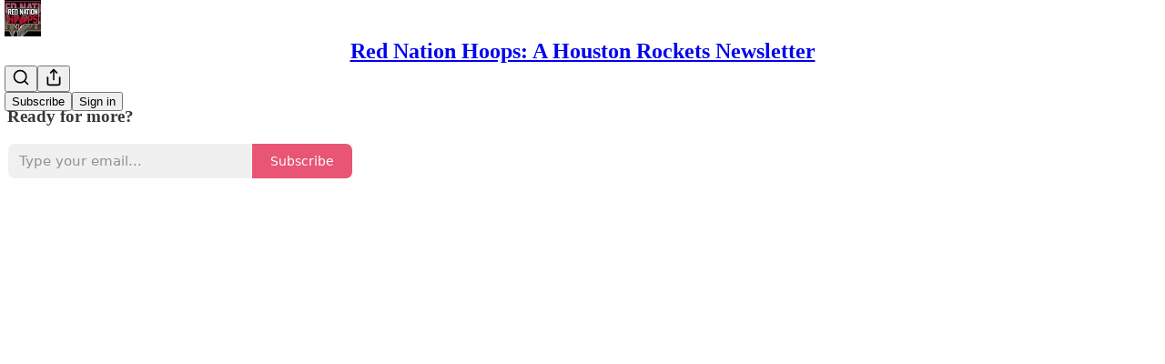

--- FILE ---
content_type: text/html; charset=utf-8
request_url: https://www.rednationhoops.com/p/russell-westbrook-wants-out-of-houston-2a8
body_size: 45169
content:
<!DOCTYPE html>
<html lang="en">
    <head>
        <meta charset="utf-8" />
        <meta name="norton-safeweb-site-verification" content="24usqpep0ejc5w6hod3dulxwciwp0djs6c6ufp96av3t4whuxovj72wfkdjxu82yacb7430qjm8adbd5ezlt4592dq4zrvadcn9j9n-0btgdzpiojfzno16-fnsnu7xd" />
        
        <link rel="preconnect" href="https://substackcdn.com" />
        

        
            <title data-rh="true">Russell Westbrook wants out of Houston (w/ Dan Favale)</title>
            
            <meta data-rh="true" name="theme-color" content="#ffffff"/><meta data-rh="true" name="twitter:player" content="https://www.rednationhoops.com/embed/podcast/russell-westbrook-wants-out-of-houston-2a8?autoplay=1"/><meta data-rh="true" name="twitter:player:width" content="1"/><meta data-rh="true" name="twitter:player:height" content="1"/><meta data-rh="true" name="twitter:text:player_width" content="1"/><meta data-rh="true" name="twitter:text:player_height" content="1"/><meta data-rh="true" property="og:type" content="article"/><meta data-rh="true" property="og:title" content="Russell Westbrook wants out of Houston (w/ Dan Favale)"/><meta data-rh="true" name="twitter:title" content="Russell Westbrook wants out of Houston (w/ Dan Favale)"/><meta data-rh="true" name="description" content="Salman Ali (@SalmanAliNBA) and Bleacher Report&#x27;s Dan Favale (@DanFavale) discuss James Harden not being happy with the Rockets organization, Russell Westbrook wanting out, how it got to this point, and possible Russell Westbrook trades.Listen to The Red Nation Hoops Podcast on iTunes, Google Play Music, Stitcher, and Spotify. Promo code to BetOnline.ag - BlueWireLearn more about your ad choices."/><meta data-rh="true" property="og:description" content="Salman Ali (@SalmanAliNBA) and Bleacher Report&#x27;s Dan Favale (@DanFavale) discuss James Harden not being happy with the Rockets organization, Russell Westbrook wanting out, how it got to this point, and possible Russell Westbrook trades.Listen to The Red Nation Hoops Podcast on iTunes, Google Play Music, Stitcher, and Spotify. Promo code to BetOnline.ag - BlueWireLearn more about your ad choices."/><meta data-rh="true" name="twitter:description" content="Salman Ali (@SalmanAliNBA) and Bleacher Report&#x27;s Dan Favale (@DanFavale) discuss James Harden not being happy with the Rockets organization, Russell Westbrook wanting out, how it got to this point, and possible Russell Westbrook trades.Listen to The Red Nation Hoops Podcast on iTunes, Google Play Music, Stitcher, and Spotify. Promo code to BetOnline.ag - BlueWireLearn more about your ad choices."/><meta data-rh="true" property="og:image" content="https://substackcdn.com/image/fetch/$s_!SXeu!,w_1200,h_600,c_fill,f_jpg,q_auto:good,fl_progressive:steep,g_auto/https%3A%2F%2Fbucketeer-e05bbc84-baa3-437e-9518-adb32be77984.s3.amazonaws.com%2Fpublic%2Fimages%2Fa0ca2ff6-a290-40a1-b51d-188980cb7f36_1400x1400.jpeg"/><meta data-rh="true" name="twitter:image" content="https://substackcdn.com/image/fetch/$s_!SXeu!,w_1200,h_600,c_fill,f_jpg,q_auto:good,fl_progressive:steep,g_auto/https%3A%2F%2Fbucketeer-e05bbc84-baa3-437e-9518-adb32be77984.s3.amazonaws.com%2Fpublic%2Fimages%2Fa0ca2ff6-a290-40a1-b51d-188980cb7f36_1400x1400.jpeg"/><meta data-rh="true" name="twitter:card" content="summary_large_image"/>
            
            
        

        

        <style>
          @layer legacy, tailwind, pencraftReset, pencraft;
        </style>

        
        <link rel="preload" as="style" href="https://substackcdn.com/bundle/theme/main.57ec6396ea4b5be03b65.css" />
        
        
        
        <link rel="preload" as="font" href="https://fonts.gstatic.com/s/spectral/v13/rnCr-xNNww_2s0amA9M5knjsS_ul.woff2" crossorigin />
        

        
            
                <link rel="stylesheet" type="text/css" href="https://substackcdn.com/bundle/static/css/7276.087307e6.css" />
            
                <link rel="stylesheet" type="text/css" href="https://substackcdn.com/bundle/static/css/70.ad2da59f.css" />
            
                <link rel="stylesheet" type="text/css" href="https://substackcdn.com/bundle/static/css/2862.c66cf9f6.css" />
            
                <link rel="stylesheet" type="text/css" href="https://substackcdn.com/bundle/static/css/8577.8d59a919.css" />
            
                <link rel="stylesheet" type="text/css" href="https://substackcdn.com/bundle/static/css/4428.a1e58631.css" />
            
                <link rel="stylesheet" type="text/css" href="https://substackcdn.com/bundle/static/css/5611.463006e7.css" />
            
                <link rel="stylesheet" type="text/css" href="https://substackcdn.com/bundle/static/css/5234.05e42d3b.css" />
            
                <link rel="stylesheet" type="text/css" href="https://substackcdn.com/bundle/static/css/5366.d69f31f9.css" />
            
                <link rel="stylesheet" type="text/css" href="https://substackcdn.com/bundle/static/css/5490.98293a30.css" />
            
                <link rel="stylesheet" type="text/css" href="https://substackcdn.com/bundle/static/css/5986.b8c2a441.css" />
            
                <link rel="stylesheet" type="text/css" href="https://substackcdn.com/bundle/static/css/main.aba729d8.css" />
            
                <link rel="stylesheet" type="text/css" href="https://substackcdn.com/bundle/static/css/6379.813be60f.css" />
            
                <link rel="stylesheet" type="text/css" href="https://substackcdn.com/bundle/static/css/5986.b8c2a441.css" />
            
                <link rel="stylesheet" type="text/css" href="https://substackcdn.com/bundle/static/css/5490.98293a30.css" />
            
                <link rel="stylesheet" type="text/css" href="https://substackcdn.com/bundle/static/css/5366.d69f31f9.css" />
            
                <link rel="stylesheet" type="text/css" href="https://substackcdn.com/bundle/static/css/5234.05e42d3b.css" />
            
                <link rel="stylesheet" type="text/css" href="https://substackcdn.com/bundle/static/css/5611.463006e7.css" />
            
                <link rel="stylesheet" type="text/css" href="https://substackcdn.com/bundle/static/css/4428.a1e58631.css" />
            
                <link rel="stylesheet" type="text/css" href="https://substackcdn.com/bundle/static/css/8577.8d59a919.css" />
            
                <link rel="stylesheet" type="text/css" href="https://substackcdn.com/bundle/static/css/2862.c66cf9f6.css" />
            
        

        
        
        
        
        <meta name="viewport" content="width=device-width, initial-scale=1, maximum-scale=1, user-scalable=0, viewport-fit=cover" />
        <meta name="author" content="Salman Ali" />
        <meta property="og:url" content="https://www.rednationhoops.com/p/russell-westbrook-wants-out-of-houston-2a8" />
        
        
        <link rel="canonical" href="https://www.rednationhoops.com/p/russell-westbrook-wants-out-of-houston-2a8" />
        

        

        

        

        
            
                <link rel="shortcut icon" href="https://substackcdn.com/image/fetch/$s_!visj!,f_auto,q_auto:good,fl_progressive:steep/https%3A%2F%2Fbucketeer-e05bbc84-baa3-437e-9518-adb32be77984.s3.amazonaws.com%2Fpublic%2Fimages%2F4b469a00-8258-403a-b0e2-71278c283e26%2Ffavicon.ico">
            
        
            
                <link rel="icon" type="image/png" sizes="16x16" href="https://substackcdn.com/image/fetch/$s_!mV6x!,f_auto,q_auto:good,fl_progressive:steep/https%3A%2F%2Fbucketeer-e05bbc84-baa3-437e-9518-adb32be77984.s3.amazonaws.com%2Fpublic%2Fimages%2F4b469a00-8258-403a-b0e2-71278c283e26%2Ffavicon-16x16.png">
            
        
            
                <link rel="icon" type="image/png" sizes="32x32" href="https://substackcdn.com/image/fetch/$s_!lF5f!,f_auto,q_auto:good,fl_progressive:steep/https%3A%2F%2Fbucketeer-e05bbc84-baa3-437e-9518-adb32be77984.s3.amazonaws.com%2Fpublic%2Fimages%2F4b469a00-8258-403a-b0e2-71278c283e26%2Ffavicon-32x32.png">
            
        
            
                <link rel="icon" type="image/png" sizes="48x48" href="https://substackcdn.com/image/fetch/$s_!zyH4!,f_auto,q_auto:good,fl_progressive:steep/https%3A%2F%2Fbucketeer-e05bbc84-baa3-437e-9518-adb32be77984.s3.amazonaws.com%2Fpublic%2Fimages%2F4b469a00-8258-403a-b0e2-71278c283e26%2Ffavicon-48x48.png">
            
        
            
                <link rel="apple-touch-icon" sizes="57x57" href="https://substackcdn.com/image/fetch/$s_!7mXV!,f_auto,q_auto:good,fl_progressive:steep/https%3A%2F%2Fbucketeer-e05bbc84-baa3-437e-9518-adb32be77984.s3.amazonaws.com%2Fpublic%2Fimages%2F4b469a00-8258-403a-b0e2-71278c283e26%2Fapple-touch-icon-57x57.png">
            
        
            
                <link rel="apple-touch-icon" sizes="60x60" href="https://substackcdn.com/image/fetch/$s_!w8vd!,f_auto,q_auto:good,fl_progressive:steep/https%3A%2F%2Fbucketeer-e05bbc84-baa3-437e-9518-adb32be77984.s3.amazonaws.com%2Fpublic%2Fimages%2F4b469a00-8258-403a-b0e2-71278c283e26%2Fapple-touch-icon-60x60.png">
            
        
            
                <link rel="apple-touch-icon" sizes="72x72" href="https://substackcdn.com/image/fetch/$s_!6Qj_!,f_auto,q_auto:good,fl_progressive:steep/https%3A%2F%2Fbucketeer-e05bbc84-baa3-437e-9518-adb32be77984.s3.amazonaws.com%2Fpublic%2Fimages%2F4b469a00-8258-403a-b0e2-71278c283e26%2Fapple-touch-icon-72x72.png">
            
        
            
                <link rel="apple-touch-icon" sizes="76x76" href="https://substackcdn.com/image/fetch/$s_!VSJq!,f_auto,q_auto:good,fl_progressive:steep/https%3A%2F%2Fbucketeer-e05bbc84-baa3-437e-9518-adb32be77984.s3.amazonaws.com%2Fpublic%2Fimages%2F4b469a00-8258-403a-b0e2-71278c283e26%2Fapple-touch-icon-76x76.png">
            
        
            
                <link rel="apple-touch-icon" sizes="114x114" href="https://substackcdn.com/image/fetch/$s_!ea4i!,f_auto,q_auto:good,fl_progressive:steep/https%3A%2F%2Fbucketeer-e05bbc84-baa3-437e-9518-adb32be77984.s3.amazonaws.com%2Fpublic%2Fimages%2F4b469a00-8258-403a-b0e2-71278c283e26%2Fapple-touch-icon-114x114.png">
            
        
            
                <link rel="apple-touch-icon" sizes="120x120" href="https://substackcdn.com/image/fetch/$s_!x-hd!,f_auto,q_auto:good,fl_progressive:steep/https%3A%2F%2Fbucketeer-e05bbc84-baa3-437e-9518-adb32be77984.s3.amazonaws.com%2Fpublic%2Fimages%2F4b469a00-8258-403a-b0e2-71278c283e26%2Fapple-touch-icon-120x120.png">
            
        
            
                <link rel="apple-touch-icon" sizes="144x144" href="https://substackcdn.com/image/fetch/$s_!uJ59!,f_auto,q_auto:good,fl_progressive:steep/https%3A%2F%2Fbucketeer-e05bbc84-baa3-437e-9518-adb32be77984.s3.amazonaws.com%2Fpublic%2Fimages%2F4b469a00-8258-403a-b0e2-71278c283e26%2Fapple-touch-icon-144x144.png">
            
        
            
                <link rel="apple-touch-icon" sizes="152x152" href="https://substackcdn.com/image/fetch/$s_!jVq9!,f_auto,q_auto:good,fl_progressive:steep/https%3A%2F%2Fbucketeer-e05bbc84-baa3-437e-9518-adb32be77984.s3.amazonaws.com%2Fpublic%2Fimages%2F4b469a00-8258-403a-b0e2-71278c283e26%2Fapple-touch-icon-152x152.png">
            
        
            
                <link rel="apple-touch-icon" sizes="167x167" href="https://substackcdn.com/image/fetch/$s_!7DNy!,f_auto,q_auto:good,fl_progressive:steep/https%3A%2F%2Fbucketeer-e05bbc84-baa3-437e-9518-adb32be77984.s3.amazonaws.com%2Fpublic%2Fimages%2F4b469a00-8258-403a-b0e2-71278c283e26%2Fapple-touch-icon-167x167.png">
            
        
            
                <link rel="apple-touch-icon" sizes="180x180" href="https://substackcdn.com/image/fetch/$s_!4SvO!,f_auto,q_auto:good,fl_progressive:steep/https%3A%2F%2Fbucketeer-e05bbc84-baa3-437e-9518-adb32be77984.s3.amazonaws.com%2Fpublic%2Fimages%2F4b469a00-8258-403a-b0e2-71278c283e26%2Fapple-touch-icon-180x180.png">
            
        
            
                <link rel="apple-touch-icon" sizes="1024x1024" href="https://substackcdn.com/image/fetch/$s_!bJBk!,f_auto,q_auto:good,fl_progressive:steep/https%3A%2F%2Fbucketeer-e05bbc84-baa3-437e-9518-adb32be77984.s3.amazonaws.com%2Fpublic%2Fimages%2F4b469a00-8258-403a-b0e2-71278c283e26%2Fapple-touch-icon-1024x1024.png">
            
        
            
        
            
        
            
        

        

        
            <link rel="alternate" type="application/rss+xml" href="/feed" title="Red Nation Hoops: A Houston Rockets Newsletter"/>
        

        
        
          <style>
            @font-face{font-family:'Spectral';font-style:italic;font-weight:400;font-display:fallback;src:url(https://fonts.gstatic.com/s/spectral/v13/rnCt-xNNww_2s0amA9M8on7mTNmnUHowCw.woff2) format('woff2');unicode-range:U+0301,U+0400-045F,U+0490-0491,U+04B0-04B1,U+2116}@font-face{font-family:'Spectral';font-style:italic;font-weight:400;font-display:fallback;src:url(https://fonts.gstatic.com/s/spectral/v13/rnCt-xNNww_2s0amA9M8onXmTNmnUHowCw.woff2) format('woff2');unicode-range:U+0102-0103,U+0110-0111,U+0128-0129,U+0168-0169,U+01A0-01A1,U+01AF-01B0,U+0300-0301,U+0303-0304,U+0308-0309,U+0323,U+0329,U+1EA0-1EF9,U+20AB}@font-face{font-family:'Spectral';font-style:italic;font-weight:400;font-display:fallback;src:url(https://fonts.gstatic.com/s/spectral/v13/rnCt-xNNww_2s0amA9M8onTmTNmnUHowCw.woff2) format('woff2');unicode-range:U+0100-02AF,U+0304,U+0308,U+0329,U+1E00-1E9F,U+1EF2-1EFF,U+2020,U+20A0-20AB,U+20AD-20CF,U+2113,U+2C60-2C7F,U+A720-A7FF}@font-face{font-family:'Spectral';font-style:italic;font-weight:400;font-display:fallback;src:url(https://fonts.gstatic.com/s/spectral/v13/rnCt-xNNww_2s0amA9M8onrmTNmnUHo.woff2) format('woff2');unicode-range:U+0000-00FF,U+0131,U+0152-0153,U+02BB-02BC,U+02C6,U+02DA,U+02DC,U+0304,U+0308,U+0329,U+2000-206F,U+2074,U+20AC,U+2122,U+2191,U+2193,U+2212,U+2215,U+FEFF,U+FFFD}@font-face{font-family:'Spectral';font-style:normal;font-weight:400;font-display:fallback;src:url(https://fonts.gstatic.com/s/spectral/v13/rnCr-xNNww_2s0amA9M9knjsS_ulYHs.woff2) format('woff2');unicode-range:U+0301,U+0400-045F,U+0490-0491,U+04B0-04B1,U+2116}@font-face{font-family:'Spectral';font-style:normal;font-weight:400;font-display:fallback;src:url(https://fonts.gstatic.com/s/spectral/v13/rnCr-xNNww_2s0amA9M2knjsS_ulYHs.woff2) format('woff2');unicode-range:U+0102-0103,U+0110-0111,U+0128-0129,U+0168-0169,U+01A0-01A1,U+01AF-01B0,U+0300-0301,U+0303-0304,U+0308-0309,U+0323,U+0329,U+1EA0-1EF9,U+20AB}@font-face{font-family:'Spectral';font-style:normal;font-weight:400;font-display:fallback;src:url(https://fonts.gstatic.com/s/spectral/v13/rnCr-xNNww_2s0amA9M3knjsS_ulYHs.woff2) format('woff2');unicode-range:U+0100-02AF,U+0304,U+0308,U+0329,U+1E00-1E9F,U+1EF2-1EFF,U+2020,U+20A0-20AB,U+20AD-20CF,U+2113,U+2C60-2C7F,U+A720-A7FF}@font-face{font-family:'Spectral';font-style:normal;font-weight:400;font-display:fallback;src:url(https://fonts.gstatic.com/s/spectral/v13/rnCr-xNNww_2s0amA9M5knjsS_ul.woff2) format('woff2');unicode-range:U+0000-00FF,U+0131,U+0152-0153,U+02BB-02BC,U+02C6,U+02DA,U+02DC,U+0304,U+0308,U+0329,U+2000-206F,U+2074,U+20AC,U+2122,U+2191,U+2193,U+2212,U+2215,U+FEFF,U+FFFD}@font-face{font-family:'Spectral';font-style:normal;font-weight:600;font-display:fallback;src:url(https://fonts.gstatic.com/s/spectral/v13/rnCs-xNNww_2s0amA9vmtm3FafaPWnIIMrY.woff2) format('woff2');unicode-range:U+0301,U+0400-045F,U+0490-0491,U+04B0-04B1,U+2116}@font-face{font-family:'Spectral';font-style:normal;font-weight:600;font-display:fallback;src:url(https://fonts.gstatic.com/s/spectral/v13/rnCs-xNNww_2s0amA9vmtm3OafaPWnIIMrY.woff2) format('woff2');unicode-range:U+0102-0103,U+0110-0111,U+0128-0129,U+0168-0169,U+01A0-01A1,U+01AF-01B0,U+0300-0301,U+0303-0304,U+0308-0309,U+0323,U+0329,U+1EA0-1EF9,U+20AB}@font-face{font-family:'Spectral';font-style:normal;font-weight:600;font-display:fallback;src:url(https://fonts.gstatic.com/s/spectral/v13/rnCs-xNNww_2s0amA9vmtm3PafaPWnIIMrY.woff2) format('woff2');unicode-range:U+0100-02AF,U+0304,U+0308,U+0329,U+1E00-1E9F,U+1EF2-1EFF,U+2020,U+20A0-20AB,U+20AD-20CF,U+2113,U+2C60-2C7F,U+A720-A7FF}@font-face{font-family:'Spectral';font-style:normal;font-weight:600;font-display:fallback;src:url(https://fonts.gstatic.com/s/spectral/v13/rnCs-xNNww_2s0amA9vmtm3BafaPWnII.woff2) format('woff2');unicode-range:U+0000-00FF,U+0131,U+0152-0153,U+02BB-02BC,U+02C6,U+02DA,U+02DC,U+0304,U+0308,U+0329,U+2000-206F,U+2074,U+20AC,U+2122,U+2191,U+2193,U+2212,U+2215,U+FEFF,U+FFFD}
            
          </style>
        
        

        <style>:root{--color_theme_bg_pop:#e11d48;--background_pop:#e11d48;--cover_bg_color:#FFFFFF;--cover_bg_color_secondary:#f0f0f0;--background_pop_darken:#ca1a41;--print_on_pop:#ffffff;--color_theme_bg_pop_darken:#ca1a41;--color_theme_print_on_pop:#ffffff;--color_theme_bg_pop_20:rgba(225, 29, 72, 0.2);--color_theme_bg_pop_30:rgba(225, 29, 72, 0.3);--print_pop:#e11d48;--color_theme_accent:#e11d48;--cover_print_primary:#363737;--cover_print_secondary:#757575;--cover_print_tertiary:#b6b6b6;--cover_border_color:#e11d48;--home_hero:newspaper;--home_posts:list;--web_bg_color:#ffffff;--background_contrast_1:#f0f0f0;--background_contrast_2:#dddddd;--background_contrast_3:#b7b7b7;--background_contrast_4:#929292;--background_contrast_5:#515151;--color_theme_bg_contrast_1:#f0f0f0;--color_theme_bg_contrast_2:#dddddd;--color_theme_bg_contrast_3:#b7b7b7;--color_theme_bg_contrast_4:#929292;--color_theme_bg_contrast_5:#515151;--color_theme_bg_elevated:#ffffff;--color_theme_bg_elevated_secondary:#f0f0f0;--color_theme_bg_elevated_tertiary:#dddddd;--color_theme_detail:#e6e6e6;--background_contrast_pop:rgba(225, 29, 72, 0.4);--color_theme_bg_contrast_pop:rgba(225, 29, 72, 0.4);--theme_bg_is_dark:0;--print_on_web_bg_color:#363737;--print_secondary_on_web_bg_color:#868787;--background_pop_rgb:225, 29, 72;--color_theme_bg_pop_rgb:225, 29, 72;--color_theme_accent_rgb:225, 29, 72;}</style>

        
            <link rel="stylesheet" href="https://substackcdn.com/bundle/theme/main.57ec6396ea4b5be03b65.css" />
        

        <style></style>

        

        

        

        
    </head>

    <body class="">
        

        

        

        

        

        

        <div id="entry">
            <div id="main" class="main typography use-theme-bg"><div class="pencraft pc-display-contents pc-reset pubTheme-yiXxQA"><div data-testid="navbar" class="main-menu"><div class="mainMenuContent-DME8DR"><div style="position:relative;height:71px;" class="pencraft pc-display-flex pc-gap-12 pc-paddingLeft-20 pc-paddingRight-20 pc-justifyContent-space-between pc-alignItems-center pc-reset border-bottom-detail-k1F6C4 topBar-pIF0J1"><div style="flex-basis:0px;flex-grow:1;" class="logoContainer-p12gJb"><a href="/" native class="pencraft pc-display-contents pc-reset"><div draggable="false" class="pencraft pc-display-flex pc-position-relative pc-reset"><div style="width:40px;height:40px;" class="pencraft pc-display-flex pc-reset bg-white-ZBV5av pc-borderRadius-sm overflow-hidden-WdpwT6 sizing-border-box-DggLA4"><picture><source type="image/webp" srcset="https://substackcdn.com/image/fetch/$s_!SXvp!,w_80,h_80,c_fill,f_webp,q_auto:good,fl_progressive:steep,g_auto/https%3A%2F%2Fbucketeer-e05bbc84-baa3-437e-9518-adb32be77984.s3.amazonaws.com%2Fpublic%2Fimages%2F932e3da8-e121-4d72-9aa4-ed2459eb6313_1280x1280.png"/><img src="https://substackcdn.com/image/fetch/$s_!SXvp!,w_80,h_80,c_fill,f_auto,q_auto:good,fl_progressive:steep,g_auto/https%3A%2F%2Fbucketeer-e05bbc84-baa3-437e-9518-adb32be77984.s3.amazonaws.com%2Fpublic%2Fimages%2F932e3da8-e121-4d72-9aa4-ed2459eb6313_1280x1280.png" sizes="100vw" alt="Red Nation Hoops: A Houston Rockets Newsletter" width="80" height="80" style="width:40px;height:40px;" draggable="false" class="img-OACg1c object-fit-cover-u4ReeV pencraft pc-reset"/></picture></div></div></a></div><div style="flex-grow:0;" class="titleContainer-DJYq5v"><h1 class="pencraft pc-reset font-pub-headings-FE5byy reset-IxiVJZ title-oOnUGd"><a href="/" class="pencraft pc-display-contents pc-reset">Red Nation Hoops: A Houston Rockets Newsletter</a></h1></div><div style="flex-basis:0px;flex-grow:1;" class="pencraft pc-display-flex pc-justifyContent-flex-end pc-alignItems-center pc-reset"><div class="buttonsContainer-SJBuep"><div class="pencraft pc-display-flex pc-gap-8 pc-justifyContent-flex-end pc-alignItems-center pc-reset navbar-buttons"><div class="pencraft pc-display-flex pc-gap-4 pc-reset"><span data-state="closed"><button tabindex="0" type="button" aria-label="Search" class="pencraft pc-reset pencraft iconButton-mq_Et5 iconButtonBase-dJGHgN buttonBase-GK1x3M buttonStyle-r7yGCK size_md-gCDS3o priority_tertiary-rlke8z"><svg xmlns="http://www.w3.org/2000/svg" width="20" height="20" viewBox="0 0 24 24" fill="none" stroke="currentColor" stroke-width="2" stroke-linecap="round" stroke-linejoin="round" class="lucide lucide-search"><circle cx="11" cy="11" r="8"></circle><path d="m21 21-4.3-4.3"></path></svg></button></span><button tabindex="0" type="button" aria-label="Share Publication" id="headlessui-menu-button-P0-5" aria-haspopup="menu" aria-expanded="false" data-headlessui-state class="pencraft pc-reset pencraft iconButton-mq_Et5 iconButtonBase-dJGHgN buttonBase-GK1x3M buttonStyle-r7yGCK size_md-gCDS3o priority_tertiary-rlke8z"><svg xmlns="http://www.w3.org/2000/svg" width="20" height="20" viewBox="0 0 24 24" fill="none" stroke="currentColor" stroke-width="2" stroke-linecap="round" stroke-linejoin="round" class="lucide lucide-share"><path d="M4 12v8a2 2 0 0 0 2 2h12a2 2 0 0 0 2-2v-8"></path><polyline points="16 6 12 2 8 6"></polyline><line x1="12" x2="12" y1="2" y2="15"></line></svg></button></div><button tabindex="0" type="button" data-testid="noncontributor-cta-button" class="pencraft pc-reset pencraft buttonBase-GK1x3M buttonText-X0uSmG buttonStyle-r7yGCK priority_primary-RfbeYt size_md-gCDS3o">Subscribe</button><button tabindex="0" type="button" native data-href="https://substack.com/sign-in?redirect=%2Fp%2Frussell-westbrook-wants-out-of-houston-2a8&amp;for_pub=salmanalinba" class="pencraft pc-reset pencraft buttonBase-GK1x3M buttonText-X0uSmG buttonStyle-r7yGCK priority_tertiary-rlke8z size_md-gCDS3o">Sign in</button></div></div></div></div></div><div style="height:72px;"></div></div></div><div><script type="application/ld+json">{"@context":"https://schema.org","@type":"NewsArticle","url":"https://www.rednationhoops.com/p/russell-westbrook-wants-out-of-houston-2a8","mainEntityOfPage":"https://www.rednationhoops.com/p/russell-westbrook-wants-out-of-houston-2a8","headline":"Russell Westbrook wants out of Houston (w/ Dan Favale)","description":"Salman Ali (@SalmanAliNBA) and Bleacher Report's Dan Favale (@DanFavale) discuss James Harden not being happy with the Rockets organization, Russell Westbrook wanting out, how it got to this point, and possible Russell Westbrook trades.Listen to The Red Nation Hoops Podcast on iTunes, Google Play Music, Stitcher, and Spotify. Promo code to BetOnline.ag - BlueWireLearn more about your ad choices.","image":[],"datePublished":"2020-11-13T23:15:22+00:00","dateModified":"2020-11-13T23:15:22+00:00","isAccessibleForFree":true,"author":[{"@type":"Person","name":"Salman Ali","url":"https://substack.com/@salmanalinba","description":"Independently covering the Houston Rockets and NBA. Host of Red Nation Hoops. Email: salman.ali1220@gmail.com","identifier":"user:1627793","sameAs":["https://twitter.com/SalmanAliNBA"],"image":{"@type":"ImageObject","contentUrl":"https://substackcdn.com/image/fetch/$s_!Jw4A!,f_auto,q_auto:good,fl_progressive:steep/https%3A%2F%2Fsubstack-post-media.s3.amazonaws.com%2Fpublic%2Fimages%2F3bf443bb-5af2-4b24-b707-dd21225ae98e_430x432.jpeg","thumbnailUrl":"https://substackcdn.com/image/fetch/$s_!Jw4A!,w_128,h_128,c_limit,f_auto,q_auto:good,fl_progressive:steep/https%3A%2F%2Fsubstack-post-media.s3.amazonaws.com%2Fpublic%2Fimages%2F3bf443bb-5af2-4b24-b707-dd21225ae98e_430x432.jpeg"}}],"publisher":{"@type":"Organization","name":"Red Nation Hoops: A Houston Rockets Newsletter","url":"https://www.rednationhoops.com","description":"Welcome. Let's talk Rockets.","interactionStatistic":{"@type":"InteractionCounter","name":"Subscribers","interactionType":"https://schema.org/SubscribeAction","userInteractionCount":100},"identifier":"pub:78555","logo":{"@type":"ImageObject","url":"https://substackcdn.com/image/fetch/$s_!SXvp!,f_auto,q_auto:good,fl_progressive:steep/https%3A%2F%2Fbucketeer-e05bbc84-baa3-437e-9518-adb32be77984.s3.amazonaws.com%2Fpublic%2Fimages%2F932e3da8-e121-4d72-9aa4-ed2459eb6313_1280x1280.png","contentUrl":"https://substackcdn.com/image/fetch/$s_!SXvp!,f_auto,q_auto:good,fl_progressive:steep/https%3A%2F%2Fbucketeer-e05bbc84-baa3-437e-9518-adb32be77984.s3.amazonaws.com%2Fpublic%2Fimages%2F932e3da8-e121-4d72-9aa4-ed2459eb6313_1280x1280.png","thumbnailUrl":"https://substackcdn.com/image/fetch/$s_!SXvp!,w_128,h_128,c_limit,f_auto,q_auto:good,fl_progressive:steep/https%3A%2F%2Fbucketeer-e05bbc84-baa3-437e-9518-adb32be77984.s3.amazonaws.com%2Fpublic%2Fimages%2F932e3da8-e121-4d72-9aa4-ed2459eb6313_1280x1280.png"},"image":{"@type":"ImageObject","url":"https://substackcdn.com/image/fetch/$s_!SXvp!,f_auto,q_auto:good,fl_progressive:steep/https%3A%2F%2Fbucketeer-e05bbc84-baa3-437e-9518-adb32be77984.s3.amazonaws.com%2Fpublic%2Fimages%2F932e3da8-e121-4d72-9aa4-ed2459eb6313_1280x1280.png","contentUrl":"https://substackcdn.com/image/fetch/$s_!SXvp!,f_auto,q_auto:good,fl_progressive:steep/https%3A%2F%2Fbucketeer-e05bbc84-baa3-437e-9518-adb32be77984.s3.amazonaws.com%2Fpublic%2Fimages%2F932e3da8-e121-4d72-9aa4-ed2459eb6313_1280x1280.png","thumbnailUrl":"https://substackcdn.com/image/fetch/$s_!SXvp!,w_128,h_128,c_limit,f_auto,q_auto:good,fl_progressive:steep/https%3A%2F%2Fbucketeer-e05bbc84-baa3-437e-9518-adb32be77984.s3.amazonaws.com%2Fpublic%2Fimages%2F932e3da8-e121-4d72-9aa4-ed2459eb6313_1280x1280.png"},"sameAs":["https://twitter.com/SalmanAliNBA"]},"interactionStatistic":[{"@type":"InteractionCounter","interactionType":"https://schema.org/LikeAction","userInteractionCount":0},{"@type":"InteractionCounter","interactionType":"https://schema.org/ShareAction","userInteractionCount":0},{"@type":"InteractionCounter","interactionType":"https://schema.org/CommentAction","userInteractionCount":0}]}</script><div aria-label="Post" role="main" class="single-post-container"><div><div class="single-post"><div class="pencraft pc-display-contents pc-reset pubTheme-yiXxQA"><article class="typography podcast-post post shows-post"><div class="visibility-check"></div><div><div class="player-wrapper-outer-eAOhcD"><div class="player-wrapper-inner-KUdif0"><div class="pencraft pc-display-contents pc-reset dark-theme"><div style="min-height:400px;" class="pencraft pc-position-relative pc-reset"><div style="background-image:url(https://substackcdn.com/image/fetch/$s_!SXeu!,f_auto,q_auto:good,fl_progressive:steep/https%3A%2F%2Fbucketeer-e05bbc84-baa3-437e-9518-adb32be77984.s3.amazonaws.com%2Fpublic%2Fimages%2Fa0ca2ff6-a290-40a1-b51d-188980cb7f36_1400x1400.jpeg);" class="pencraft pc-display-flex pc-position-absolute pc-inset-0 pc-reset pc-borderRadius-md backgroundImage-Eijlhi"></div><div style="backdrop-filter:blur(120px);-webkit-backdrop-filter:blur(120px);-webkit-filter:brightness(0.7);filter:brightness(0.7);background:linear-gradient(180deg, rgba(73,49,39,0.75), rgba(73,49,39,0.75)), var(--color-dark-bg-secondary);" class="pencraft pc-display-flex pc-position-absolute pc-inset-0 pc-reset pc-borderRadius-md"></div><div class="pencraft pc-display-flex pc-flexDirection-column pc-position-absolute pc-inset-0 pc-reset"><div class="pencraft pc-display-flex pc-justifyContent-space-between pc-alignItems-stretch pc-reset flex-grow-rzmknG"><div class="pencraft pc-padding-24 pc-reset flex-grow-rzmknG overflow-hidden-WdpwT6"><div class="pencraft pc-display-flex pc-gap-16 pc-alignItems-center pc-alignSelf-flex-start pc-reset flex-grow-rzmknG header-PjQum5"><a href="https://www.rednationhoops.com" native style="width:76px;height:76px;"><img src="https://substackcdn.com/image/fetch/$s_!SXeu!,w_152,h_152,c_fill,f_auto,q_auto:good,fl_progressive:steep,g_auto/https%3A%2F%2Fbucketeer-e05bbc84-baa3-437e-9518-adb32be77984.s3.amazonaws.com%2Fpublic%2Fimages%2Fa0ca2ff6-a290-40a1-b51d-188980cb7f36_1400x1400.jpeg" width="76" height="76" alt="Red Nation Hoops: A Houston Rockets Newsletter" name="Red Nation Hoops: A Houston Rockets Newsletter" class="pencraft pc-reset outline-detail-vcQLyr pub-logo-m0IFm6 static-XUAQjT"/></a><div class="pencraft pc-display-flex pc-flexDirection-column pc-gap-4 pc-minWidth-0 pc-reset flex-grow-rzmknG"><div class="pencraft pc-reset overflow-hidden-WdpwT6 ellipsis-Jb8om8 color-vibrance-secondary-k5eqjt line-height-20-t4M0El font-text-qe4AeH size-13-hZTUKr weight-regular-mUq6Gb reset-IxiVJZ">Red Nation Hoops: A Houston Rockets Pod</div><div style="max-width:460px;" class="pencraft pc-reset overflow-hidden-WdpwT6 ellipsis-Jb8om8 color-vibrance-primary-KHCdqV line-height-20-t4M0El font-text-qe4AeH size-15-Psle70 weight-medium-fw81nC reset-IxiVJZ">Russell Westbrook wants out of Houston (w/ Dan Favale)</div></div></div></div><div class="pencraft pc-display-flex pc-paddingLeft-24 pc-paddingRight-24 pc-alignItems-center pc-reset"><div class="post-ufi style-large-on-dark themed vertically-stacked"><div class="like-button-container post-ufi-button style-large-on-dark"><button tabindex="0" type="button" aria-label="Like" aria-pressed="false" class="pencraft pc-reset pencraft post-ufi-button style-large-on-dark state-disabled no-label with-border"><svg role="img" style="height:20px;width:20px;" width="20" height="20" viewBox="0 0 24 24" fill="#000000" stroke-width="2" stroke="#000" xmlns="http://www.w3.org/2000/svg" class="icon"><g><title></title><svg xmlns="http://www.w3.org/2000/svg" width="24" height="24" viewBox="0 0 24 24" stroke-width="2" stroke-linecap="round" stroke-linejoin="round" class="lucide lucide-heart"><path d="M19 14c1.49-1.46 3-3.21 3-5.5A5.5 5.5 0 0 0 16.5 3c-1.76 0-3 .5-4.5 2-1.5-1.5-2.74-2-4.5-2A5.5 5.5 0 0 0 2 8.5c0 2.3 1.5 4.05 3 5.5l7 7Z"></path></svg></g></svg></button></div><button tabindex="0" type="button" aria-label="View comments (0)" data-href="https://www.rednationhoops.com/p/russell-westbrook-wants-out-of-houston-2a8/comments" class="pencraft pc-reset pencraft post-ufi-button style-large-on-dark post-ufi-comment-button no-label with-border"><svg role="img" style="height:20px;width:20px;" width="20" height="20" viewBox="0 0 24 24" fill="#000000" stroke-width="2" stroke="#000" xmlns="http://www.w3.org/2000/svg" class="icon"><g><title></title><svg xmlns="http://www.w3.org/2000/svg" width="24" height="24" viewBox="0 0 24 24" stroke-width="2" stroke-linecap="round" stroke-linejoin="round" class="lucide lucide-message-circle"><path d="M7.9 20A9 9 0 1 0 4 16.1L2 22Z"></path></svg></g></svg></button><button tabindex="0" type="button" class="pencraft pc-reset pencraft post-ufi-button style-large-on-dark no-label with-border"><svg role="img" style="height:20px;width:20px;" width="20" height="20" viewBox="0 0 24 24" fill="none" stroke-width="2" stroke="#000" xmlns="http://www.w3.org/2000/svg" class="icon"><g><title></title><path d="M21 3V8M21 8H16M21 8L18 5.29962C16.7056 4.14183 15.1038 3.38328 13.3879 3.11547C11.6719 2.84766 9.9152 3.08203 8.32951 3.79031C6.74382 4.49858 5.39691 5.65051 4.45125 7.10715C3.5056 8.5638 3.00158 10.2629 3 11.9996M3 21V16M3 16H8M3 16L6 18.7C7.29445 19.8578 8.89623 20.6163 10.6121 20.8841C12.3281 21.152 14.0848 20.9176 15.6705 20.2093C17.2562 19.501 18.6031 18.3491 19.5487 16.8925C20.4944 15.4358 20.9984 13.7367 21 12" stroke-linecap="round" stroke-linejoin="round"></path></g></svg></button><button tabindex="0" type="button" data-href="javascript:void(0)" class="pencraft pc-reset pencraft post-ufi-button style-large-on-dark no-label with-border"><svg xmlns="http://www.w3.org/2000/svg" width="20" height="20" viewBox="0 0 24 24" fill="none" stroke="currentColor" stroke-width="2" stroke-linecap="round" stroke-linejoin="round" class="lucide lucide-share icon"><path d="M4 12v8a2 2 0 0 0 2 2h12a2 2 0 0 0 2-2v-8"></path><polyline points="16 6 12 2 8 6"></polyline><line x1="12" x2="12" y1="2" y2="15"></line></svg></button></div></div></div><div class="pencraft pc-display-flex pc-flexDirection-column pc-paddingLeft-16 pc-paddingRight-16 pc-position-absolute pc-reset controlsCentered-TEIxxh"><div class="pencraft pc-display-flex pc-gap-20 pc-justifyContent-space-between pc-alignItems-center pc-reset"><div style="width:60px;" role="button" aria-label="Change playback speed. Current speed is 1 times" class="pencraft pc-display-flex pc-justifyContent-center pc-reset"><div aria-hidden="true" class="pencraft pc-reset color-vibrance-secondary-k5eqjt line-height-24-jnGwiv font-text-qe4AeH size-17-JHHggF weight-medium-fw81nC reset-IxiVJZ playbackRate-o33VkZ">1×</div></div><div class="pencraft pc-display-flex pc-gap-32 pc-alignItems-center pc-reset"><div role="button" aria-label="Skip backward 15 seconds" class="skip-button-jgLOBO"><svg role="img" style="height:32px;width:29.09090909090909px;" width="29.09090909090909" height="32" viewBox="0 0 20 22" fill="white" stroke-width="1.8" stroke="none" xmlns="http://www.w3.org/2000/svg" class="skip-icon-YsbexL"><g><title></title><path d="M0 11.8557C0 13.2164 0.260417 14.4989 0.78125 15.7034C1.30208 16.9078 2.02148 17.969 2.93945 18.887C3.85742 19.7984 4.91536 20.5146 6.11328 21.0354C7.31771 21.5562 8.60026 21.8166 9.96094 21.8166C11.3216 21.8166 12.6009 21.5562 13.7988 21.0354C15.0033 20.5146 16.0645 19.7984 16.9824 18.887C17.9004 17.969 18.6198 16.9078 19.1406 15.7034C19.6615 14.4989 19.9219 13.2164 19.9219 11.8557C19.9219 10.6578 19.7168 9.51846 19.3066 8.43773C18.8965 7.357 18.3236 6.38044 17.5879 5.50805C16.8587 4.62914 16.0026 3.89672 15.0195 3.31078C14.043 2.71833 12.985 2.30818 11.8457 2.08031V0.693592C11.8457 0.342029 11.7448 0.12393 11.543 0.039295C11.3411 -0.0453404 11.1068 0.00674294 10.8398 0.195545L7.72461 2.37328C7.49674 2.52953 7.38281 2.71182 7.38281 2.92015C7.38281 3.12849 7.49674 3.31403 7.72461 3.47679L10.8301 5.6643C11.097 5.85961 11.3314 5.91495 11.5332 5.83031C11.7415 5.73916 11.8457 5.51781 11.8457 5.16625V3.77953C12.7702 3.98786 13.6198 4.33943 14.3945 4.83422C15.1758 5.32901 15.8529 5.93448 16.4258 6.65062C17.0052 7.36677 17.4544 8.16755 17.7734 9.05297C18.0924 9.93187 18.252 10.8661 18.252 11.8557C18.252 13.008 18.0371 14.0888 17.6074 15.0979C17.1842 16.1005 16.5918 16.9827 15.8301 17.7444C15.0749 18.4996 14.196 19.0888 13.1934 19.512C12.1908 19.9416 11.1133 20.1565 9.96094 20.1565C8.80859 20.1565 7.72786 19.9416 6.71875 19.512C5.71615 19.0888 4.83398 18.4996 4.07227 17.7444C3.31706 16.9827 2.72461 16.1005 2.29492 15.0979C1.87174 14.0888 1.66016 13.008 1.66016 11.8557C1.66016 10.9312 1.80339 10.0523 2.08984 9.21898C2.3763 8.37914 2.77669 7.61416 3.29102 6.92406C3.80534 6.23396 4.40755 5.64151 5.09766 5.14672C5.29948 4.99698 5.42643 4.81469 5.47852 4.59984C5.53711 4.385 5.50456 4.17666 5.38086 3.97484C5.25716 3.77953 5.07812 3.66234 4.84375 3.62328C4.60938 3.57771 4.38477 3.6363 4.16992 3.79906C3.33008 4.40453 2.59766 5.12719 1.97266 5.96703C1.34766 6.80036 0.86263 7.71833 0.517578 8.72094C0.172526 9.71703 0 10.762 0 11.8557ZM7.10938 15.8596C7.29818 15.8596 7.44792 15.801 7.55859 15.6838C7.66927 15.5601 7.72461 15.3941 7.72461 15.1858V9.02367C7.72461 8.76976 7.66602 8.58096 7.54883 8.45726C7.43164 8.32706 7.26237 8.26195 7.04102 8.26195C6.9043 8.26195 6.77734 8.28799 6.66016 8.34008C6.54297 8.38565 6.39648 8.46703 6.2207 8.58422L4.88281 9.49242C4.77214 9.57055 4.6875 9.65844 4.62891 9.75609C4.57682 9.84724 4.55078 9.94815 4.55078 10.0588C4.55078 10.2216 4.60612 10.3616 4.7168 10.4787C4.82747 10.5959 4.96094 10.6545 5.11719 10.6545C5.21484 10.6545 5.29622 10.6415 5.36133 10.6155C5.42643 10.5894 5.5013 10.5406 5.58594 10.469L6.52344 9.78539H6.50391V15.1858C6.50391 15.3876 6.55924 15.5504 6.66992 15.6741C6.7806 15.7978 6.92708 15.8596 7.10938 15.8596ZM12.0703 15.9768C12.8776 15.9768 13.5254 15.7392 14.0137 15.2639C14.5085 14.7821 14.7559 14.1474 14.7559 13.3596C14.7559 12.6435 14.5378 12.0543 14.1016 11.592C13.6654 11.1298 13.099 10.8987 12.4023 10.8987C12.0898 10.8987 11.7839 10.9703 11.4844 11.1135C11.1914 11.2567 10.9798 11.4521 10.8496 11.6995H10.8984L11.0742 9.49242H13.9941C14.1374 9.49242 14.2611 9.44034 14.3652 9.33617C14.4759 9.232 14.5312 9.09528 14.5312 8.92601C14.5312 8.76325 14.4759 8.63305 14.3652 8.53539C14.2611 8.43122 14.1374 8.37914 13.9941 8.37914H10.8789C10.3646 8.37914 10.0846 8.64932 10.0391 9.18969L9.82422 12.0022C9.80469 12.2431 9.85352 12.4254 9.9707 12.5491C10.0879 12.6662 10.2539 12.7248 10.4688 12.7248C10.625 12.7248 10.752 12.7053 10.8496 12.6662C10.9473 12.6272 11.0645 12.5556 11.2012 12.4514C11.39 12.2821 11.5658 12.1617 11.7285 12.0901C11.8913 12.012 12.0703 11.9729 12.2656 11.9729C12.6432 11.9729 12.9492 12.1031 13.1836 12.3635C13.418 12.6174 13.5352 12.956 13.5352 13.3791C13.5352 13.8088 13.4017 14.1636 13.1348 14.4436C12.8678 14.7235 12.5326 14.8635 12.1289 14.8635C11.8359 14.8635 11.5723 14.7886 11.3379 14.6389C11.1035 14.4827 10.9245 14.2776 10.8008 14.0237C10.7292 13.9 10.6478 13.8056 10.5566 13.7405C10.4655 13.6689 10.3581 13.633 10.2344 13.633C10.0716 13.633 9.93815 13.6851 9.83398 13.7893C9.73633 13.8935 9.6875 14.0302 9.6875 14.1995C9.6875 14.2646 9.69401 14.3297 9.70703 14.3948C9.72005 14.4599 9.73958 14.525 9.76562 14.5901C9.89583 14.9416 10.1628 15.2606 10.5664 15.5471C10.9766 15.8336 11.4779 15.9768 12.0703 15.9768Z"></path></g></svg></div><div style="width:72px;height:72px;" role="button" aria-label="Play" aria-pressed="false" class="pencraft pc-display-flex pc-justifyContent-center pc-alignItems-center pc-reset bg-glass-thick-QXWmTV playButton-VfYy0S"><svg role="img" style="height:20px;width:20px;" width="20" height="20" viewBox="0 0 16 16" fill="none" stroke-width="1.8" stroke="none" xmlns="http://www.w3.org/2000/svg" class="playButtonIcon-iVd8T6"><g><title></title><path d="M3.35866 16C2.58101 16 2 15.4101 2 14.4447V1.55531C2 0.598883 2.58101 0 3.35866 0C3.75196 0 4.10056 0.134078 4.54749 0.393296L15.1575 6.54302C15.9531 7.00782 16.3106 7.39218 16.3106 8C16.3106 8.61676 15.9531 9.00112 15.1575 9.45698L4.54749 15.6067C4.10056 15.8659 3.75196 16 3.35866 16Z"></path></g></svg></div><div role="button" aria-label="Skip forward 30 seconds" class="skip-button-jgLOBO"><svg role="img" style="height:32px;width:29.09090909090909px;" width="29.09090909090909" height="32" viewBox="0 0 20 22" fill="white" stroke-width="1.8" stroke="none" xmlns="http://www.w3.org/2000/svg" class="skip-icon-YsbexL"><g><title></title><path d="M13.1738 15.9615C13.7142 15.9615 14.1829 15.802 14.5801 15.483C14.9837 15.1574 15.2962 14.705 15.5176 14.1255C15.7454 13.5461 15.8594 12.8658 15.8594 12.0845C15.8594 11.2968 15.7454 10.6099 15.5176 10.024C15.2962 9.43803 14.9837 8.9823 14.5801 8.65678C14.1829 8.33126 13.7142 8.1685 13.1738 8.1685C12.6335 8.1685 12.1615 8.33126 11.7578 8.65678C11.3542 8.97579 11.0417 9.42827 10.8203 10.0142C10.599 10.6001 10.4883 11.2902 10.4883 12.0845C10.4883 12.8658 10.599 13.5461 10.8203 14.1255C11.0417 14.705 11.3542 15.1574 11.7578 15.483C12.1615 15.802 12.6335 15.9615 13.1738 15.9615ZM6.875 15.9615C7.64323 15.9615 8.27148 15.7531 8.75977 15.3365C9.25456 14.9133 9.50195 14.3729 9.50195 13.7154C9.50195 13.2401 9.35221 12.83 9.05273 12.4849C8.75326 12.1333 8.3724 11.9315 7.91016 11.8794V11.9283C8.28125 11.8632 8.59701 11.6613 8.85742 11.3228C9.12435 10.9843 9.25781 10.5969 9.25781 10.1607C9.25781 9.57475 9.03971 9.09624 8.60352 8.72514C8.17383 8.35405 7.61719 8.1685 6.93359 8.1685C6.34115 8.1685 5.82357 8.3215 5.38086 8.62749C4.93815 8.92697 4.66471 9.31108 4.56055 9.77983C4.54753 9.83842 4.53776 9.89376 4.53125 9.94585C4.52474 9.99793 4.52148 10.05 4.52148 10.1021C4.52148 10.2779 4.57031 10.4211 4.66797 10.5318C4.77214 10.6425 4.90885 10.6978 5.07812 10.6978C5.35156 10.6978 5.54036 10.5448 5.64453 10.2388C5.74219 9.93282 5.89518 9.7017 6.10352 9.54545C6.31185 9.38269 6.57878 9.30131 6.9043 9.30131C7.24935 9.30131 7.52604 9.39572 7.73438 9.58452C7.94922 9.76681 8.05664 10.0077 8.05664 10.3072C8.05664 10.6197 7.94922 10.8801 7.73438 11.0884C7.51953 11.2902 7.23958 11.3912 6.89453 11.3912H6.47461C6.31185 11.3912 6.18164 11.4432 6.08398 11.5474C5.98633 11.6451 5.9375 11.7818 5.9375 11.9576C5.9375 12.1203 5.98633 12.257 6.08398 12.3677C6.18815 12.4719 6.31836 12.524 6.47461 12.524H6.93359C7.35026 12.524 7.67904 12.6281 7.91992 12.8365C8.16081 13.0448 8.28125 13.3215 8.28125 13.6665C8.28125 13.9986 8.14779 14.2785 7.88086 14.5064C7.62044 14.7277 7.28841 14.8384 6.88477 14.8384C6.53971 14.8384 6.25 14.757 6.01562 14.5943C5.78125 14.4315 5.60872 14.1971 5.49805 13.8912C5.43945 13.7284 5.36458 13.6112 5.27344 13.5396C5.18229 13.468 5.07161 13.4322 4.94141 13.4322C4.77865 13.4322 4.64193 13.4875 4.53125 13.5982C4.42708 13.7089 4.375 13.8521 4.375 14.0279C4.375 14.08 4.37826 14.1353 4.38477 14.1939C4.39128 14.246 4.40104 14.2981 4.41406 14.3501C4.51823 14.8059 4.80469 15.19 5.27344 15.5025C5.74219 15.8085 6.27604 15.9615 6.875 15.9615ZM13.1738 14.7798C12.7441 14.7798 12.3991 14.5389 12.1387 14.0572C11.8848 13.5754 11.7578 12.9179 11.7578 12.0845C11.7578 11.2317 11.8848 10.5643 12.1387 10.0826C12.3926 9.59428 12.7376 9.35014 13.1738 9.35014C13.61 9.35014 13.9518 9.59103 14.1992 10.0728C14.4531 10.5546 14.5801 11.2251 14.5801 12.0845C14.5801 12.9179 14.4531 13.5754 14.1992 14.0572C13.9453 14.5389 13.6035 14.7798 13.1738 14.7798ZM9.96094 21.8111C11.3216 21.8111 12.6009 21.5507 13.7988 21.0298C15.0033 20.509 16.0645 19.7928 16.9824 18.8814C17.9004 17.9634 18.6198 16.9022 19.1406 15.6978C19.6615 14.4934 19.9219 13.2108 19.9219 11.8501C19.9219 10.7564 19.7493 9.71147 19.4043 8.71538C19.0592 7.71277 18.5742 6.7948 17.9492 5.96147C17.3242 5.12163 16.5918 4.39897 15.752 3.7935C15.5371 3.63074 15.3125 3.57215 15.0781 3.61772C14.8438 3.65678 14.6647 3.77397 14.541 3.96928C14.4173 4.17111 14.3815 4.37944 14.4336 4.59428C14.4922 4.80913 14.6224 4.99142 14.8242 5.14116C15.5143 5.63595 16.1165 6.2284 16.6309 6.9185C17.1452 7.60861 17.5456 8.37358 17.832 9.21342C18.1185 10.0468 18.2617 10.9257 18.2617 11.8501C18.2617 13.0025 18.0469 14.0832 17.6172 15.0923C17.194 16.0949 16.6016 16.9771 15.8398 17.7388C15.0846 18.494 14.2025 19.0832 13.1934 19.5064C12.1908 19.9361 11.1133 20.1509 9.96094 20.1509C8.80859 20.1509 7.73112 19.9361 6.72852 19.5064C5.72591 19.0832 4.84375 18.494 4.08203 17.7388C3.32682 16.9771 2.73438 16.0949 2.30469 15.0923C1.88151 14.0832 1.66992 13.0025 1.66992 11.8501C1.66992 10.7043 1.88151 9.63009 2.30469 8.62749C2.73438 7.61837 3.32682 6.73621 4.08203 5.981C4.83724 5.21928 5.71615 4.62358 6.71875 4.19389C7.72135 3.7642 8.79883 3.54936 9.95117 3.54936V1.8892C8.59049 1.8892 7.30794 2.14962 6.10352 2.67045C4.9056 3.19129 3.84766 3.91069 2.92969 4.82866C2.01823 5.74663 1.30208 6.80782 0.78125 8.01225C0.260417 9.21017 0 10.4895 0 11.8501C0 13.2108 0.260417 14.4934 0.78125 15.6978C1.30208 16.9022 2.02148 17.9634 2.93945 18.8814C3.85742 19.7928 4.91536 20.509 6.11328 21.0298C7.31771 21.5507 8.60026 21.8111 9.96094 21.8111ZM8.07617 0.697798V5.17045C8.07617 5.51551 8.17708 5.73361 8.37891 5.82475C8.58724 5.90939 8.82487 5.8573 9.0918 5.6685L12.207 3.481C12.4284 3.33126 12.5391 3.15223 12.5391 2.94389C12.5456 2.72905 12.4349 2.5435 12.207 2.38725L9.10156 0.199751C8.82812 0.00443892 8.58724 -0.0476444 8.37891 0.0435014C8.17708 0.128137 8.07617 0.346236 8.07617 0.697798Z"></path></g></svg></div></div><div style="width:60px;" class="pencraft pc-display-flex pc-justifyContent-center pc-alignItems-center pc-reset"><button tabindex="0" type="button" id="headlessui-menu-button-P0-35" aria-haspopup="menu" aria-expanded="false" data-headlessui-state class="pencraft pc-display-flex pc-width-32 pc-height-32 pc-justifyContent-center pc-alignItems-center pc-reset pc-borderRadius-sm pencraft buttonBase-GK1x3M"><svg xmlns="http://www.w3.org/2000/svg" width="24" height="24" viewBox="0 0 24 24" fill="none" stroke="currentColor" stroke-width="2" stroke-linecap="round" stroke-linejoin="round" aria-label="More options" class="lucide lucide-ellipsis icon-vlW9ea"><circle cx="12" cy="12" r="1"></circle><circle cx="19" cy="12" r="1"></circle><circle cx="5" cy="12" r="1"></circle></svg></button></div></div></div><div class="pencraft pc-display-flex pc-gap-16 pc-padding-24 pc-alignItems-center pc-reset track-pNMNGn"><div class="pencraft pc-display-flex pc-gap-12 pc-alignItems-center pc-reset flex-grow-rzmknG"><div class="pencraft pc-reset color-vibrance-primary-KHCdqV line-height-20-t4M0El font-text-qe4AeH size-11-NuY2Zx weight-regular-mUq6Gb reset-IxiVJZ timestamp-FzOPmB">0:00</div><div role="slider" aria-label="Seek progress" aria-valuemin="0" aria-valuemax="100" aria-valuenow="0" aria-valuetext="0:00 with -1:12:27 remaining" tabindex="0" class="track-container-Ycx4d5"><div aria-hidden="true" class="sr-progress-gt0aLk">Current time: 0:00 / Total time: -1:12:27</div><div class="track-AtNL73"></div><div style="width:0%;" class="track-played-VpPIlb"></div><div style="left:0%;" aria-hidden="true" class="track-handle-Ko3Wwm"></div></div><div class="pencraft pc-reset color-vibrance-secondary-k5eqjt line-height-20-t4M0El font-text-qe4AeH size-11-NuY2Zx weight-regular-mUq6Gb reset-IxiVJZ timestamp-FzOPmB">-1:12:27</div></div></div></div></div></div><audio src="https://substackcdn.com/public/audio/22426626-24b7-44e7-84eb-a9602e157c99.mpga?post_id=74093625" preload="auto">Audio playback is not supported on your browser. Please upgrade.</audio></div></div><div class="main-content-and-sidebar-fw1PHW"><div class="main-content-qKkUCg"><div class="pencraft pc-display-flex pc-flexDirection-column pc-gap-16 pc-reset"><div class="pencraft pc-display-contents pc-reset pubTheme-yiXxQA"><div class="pencraft pc-display-flex pc-flexDirection-column pc-gap-16 pc-reset"><div class="pencraft pc-display-flex pc-flexDirection-column pc-gap-8 pc-reset"><h2 dir="auto" class="pencraft pc-reset color-pub-primary-text-NyXPlw line-height-36-XIK16z font-pub-headings-FE5byy size-30-tZAWf_ weight-bold-DmI9lw reset-IxiVJZ title-X77sOw">Russell Westbrook wants out of Houston (w/ Dan Favale)</h2></div><div class="pencraft pc-display-flex pc-gap-12 pc-alignItems-center pc-reset byline-wrapper byline-wrapper--swap-on-mobile-Cs2Jac"><div class="pencraft pc-display-flex pc-reset byline-faces--swap-on-mobile-ucRXf3"><div class="pencraft pc-display-flex pc-flexDirection-row pc-gap-8 pc-alignItems-center pc-justifyContent-flex-start pc-reset"><div style="--scale:36px;--offset:9px;--border-width:4.5px;" class="pencraft pc-display-flex pc-flexDirection-row pc-alignItems-center pc-justifyContent-flex-start pc-reset ltr-qDBmby"><a href="https://substack.com/@salmanalinba" aria-label="View Salman Ali's profile" class="pencraft pc-display-contents pc-reset"><div style="--scale:36px;" tabindex="0" class="pencraft pc-display-flex pc-width-36 pc-height-36 pc-justifyContent-center pc-alignItems-center pc-position-relative pc-reset bg-secondary-UUD3_J flex-auto-j3S2WA animate-XFJxE4 outline-detail-vcQLyr pc-borderRadius-full overflow-hidden-WdpwT6 sizing-border-box-DggLA4 pressable-sm-YIJFKJ showFocus-sk_vEm container-TAtrWj interactive-UkK0V6 avatar-u8q6xB last-JfNEJ_"><div style="--scale:36px;" title="Salman Ali" class="pencraft pc-display-flex pc-width-36 pc-height-36 pc-justifyContent-center pc-alignItems-center pc-position-relative pc-reset bg-secondary-UUD3_J flex-auto-j3S2WA outline-detail-vcQLyr pc-borderRadius-full overflow-hidden-WdpwT6 sizing-border-box-DggLA4 container-TAtrWj"><picture><source type="image/webp" srcset="https://substackcdn.com/image/fetch/$s_!Jw4A!,w_36,h_36,c_fill,f_webp,q_auto:good,fl_progressive:steep/https%3A%2F%2Fsubstack-post-media.s3.amazonaws.com%2Fpublic%2Fimages%2F3bf443bb-5af2-4b24-b707-dd21225ae98e_430x432.jpeg 36w, https://substackcdn.com/image/fetch/$s_!Jw4A!,w_72,h_72,c_fill,f_webp,q_auto:good,fl_progressive:steep/https%3A%2F%2Fsubstack-post-media.s3.amazonaws.com%2Fpublic%2Fimages%2F3bf443bb-5af2-4b24-b707-dd21225ae98e_430x432.jpeg 72w, https://substackcdn.com/image/fetch/$s_!Jw4A!,w_108,h_108,c_fill,f_webp,q_auto:good,fl_progressive:steep/https%3A%2F%2Fsubstack-post-media.s3.amazonaws.com%2Fpublic%2Fimages%2F3bf443bb-5af2-4b24-b707-dd21225ae98e_430x432.jpeg 108w" sizes="36px"/><img src="https://substackcdn.com/image/fetch/$s_!Jw4A!,w_36,h_36,c_fill,f_auto,q_auto:good,fl_progressive:steep/https%3A%2F%2Fsubstack-post-media.s3.amazonaws.com%2Fpublic%2Fimages%2F3bf443bb-5af2-4b24-b707-dd21225ae98e_430x432.jpeg" sizes="36px" alt="Salman Ali's avatar" srcset="https://substackcdn.com/image/fetch/$s_!Jw4A!,w_36,h_36,c_fill,f_auto,q_auto:good,fl_progressive:steep/https%3A%2F%2Fsubstack-post-media.s3.amazonaws.com%2Fpublic%2Fimages%2F3bf443bb-5af2-4b24-b707-dd21225ae98e_430x432.jpeg 36w, https://substackcdn.com/image/fetch/$s_!Jw4A!,w_72,h_72,c_fill,f_auto,q_auto:good,fl_progressive:steep/https%3A%2F%2Fsubstack-post-media.s3.amazonaws.com%2Fpublic%2Fimages%2F3bf443bb-5af2-4b24-b707-dd21225ae98e_430x432.jpeg 72w, https://substackcdn.com/image/fetch/$s_!Jw4A!,w_108,h_108,c_fill,f_auto,q_auto:good,fl_progressive:steep/https%3A%2F%2Fsubstack-post-media.s3.amazonaws.com%2Fpublic%2Fimages%2F3bf443bb-5af2-4b24-b707-dd21225ae98e_430x432.jpeg 108w" width="36" height="36" draggable="false" class="img-OACg1c object-fit-cover-u4ReeV pencraft pc-reset"/></picture></div></div></a></div></div></div><div class="pencraft pc-display-flex pc-flexDirection-column pc-reset"><div class="pencraft pc-reset color-pub-primary-text-NyXPlw line-height-20-t4M0El font-meta-MWBumP size-11-NuY2Zx weight-medium-fw81nC transform-uppercase-yKDgcq reset-IxiVJZ meta-EgzBVA"><span data-state="closed"><a href="https://substack.com/@salmanalinba" class="pencraft pc-reset decoration-hover-underline-ClDVRM reset-IxiVJZ">Salman Ali</a></span></div><div class="pencraft pc-display-flex pc-gap-4 pc-reset"><div class="pencraft pc-reset color-pub-secondary-text-hGQ02T line-height-20-t4M0El font-meta-MWBumP size-11-NuY2Zx weight-medium-fw81nC transform-uppercase-yKDgcq reset-IxiVJZ meta-EgzBVA">Nov 13, 2020</div></div></div></div><div class="pencraft pc-display-flex pc-gap-16 pc-paddingTop-16 pc-paddingBottom-16 pc-justifyContent-space-between pc-alignItems-center pc-reset flex-grow-rzmknG border-top-detail-themed-k9TZAY border-bottom-detail-themed-Ua9186 post-ufi"><div class="pencraft pc-display-flex pc-gap-8 pc-reset"><div class="like-button-container post-ufi-button style-button"><button tabindex="0" type="button" aria-label="Like" aria-pressed="false" class="pencraft pc-reset pencraft post-ufi-button style-button no-label with-border"><svg role="img" style="height:20px;width:20px;" width="20" height="20" viewBox="0 0 24 24" fill="#000000" stroke-width="2" stroke="#000" xmlns="http://www.w3.org/2000/svg" class="icon"><g><title></title><svg xmlns="http://www.w3.org/2000/svg" width="24" height="24" viewBox="0 0 24 24" stroke-width="2" stroke-linecap="round" stroke-linejoin="round" class="lucide lucide-heart"><path d="M19 14c1.49-1.46 3-3.21 3-5.5A5.5 5.5 0 0 0 16.5 3c-1.76 0-3 .5-4.5 2-1.5-1.5-2.74-2-4.5-2A5.5 5.5 0 0 0 2 8.5c0 2.3 1.5 4.05 3 5.5l7 7Z"></path></svg></g></svg></button></div><button tabindex="0" type="button" aria-label="View comments (0)" data-href="https://www.rednationhoops.com/p/russell-westbrook-wants-out-of-houston-2a8/comments" class="pencraft pc-reset pencraft post-ufi-button style-button post-ufi-comment-button no-label with-border"><svg role="img" style="height:20px;width:20px;" width="20" height="20" viewBox="0 0 24 24" fill="#000000" stroke-width="2" stroke="#000" xmlns="http://www.w3.org/2000/svg" class="icon"><g><title></title><svg xmlns="http://www.w3.org/2000/svg" width="24" height="24" viewBox="0 0 24 24" stroke-width="2" stroke-linecap="round" stroke-linejoin="round" class="lucide lucide-message-circle"><path d="M7.9 20A9 9 0 1 0 4 16.1L2 22Z"></path></svg></g></svg></button><button tabindex="0" type="button" class="pencraft pc-reset pencraft post-ufi-button style-button no-label with-border"><svg role="img" style="height:20px;width:20px;" width="20" height="20" viewBox="0 0 24 24" fill="none" stroke-width="2" stroke="#000" xmlns="http://www.w3.org/2000/svg" class="icon"><g><title></title><path d="M21 3V8M21 8H16M21 8L18 5.29962C16.7056 4.14183 15.1038 3.38328 13.3879 3.11547C11.6719 2.84766 9.9152 3.08203 8.32951 3.79031C6.74382 4.49858 5.39691 5.65051 4.45125 7.10715C3.5056 8.5638 3.00158 10.2629 3 11.9996M3 21V16M3 16H8M3 16L6 18.7C7.29445 19.8578 8.89623 20.6163 10.6121 20.8841C12.3281 21.152 14.0848 20.9176 15.6705 20.2093C17.2562 19.501 18.6031 18.3491 19.5487 16.8925C20.4944 15.4358 20.9984 13.7367 21 12" stroke-linecap="round" stroke-linejoin="round"></path></g></svg></button></div><div class="pencraft pc-display-flex pc-gap-8 pc-reset"><button tabindex="0" type="button" class="pencraft pc-reset pencraft post-ufi-button style-button has-label with-border"><div class="label">Share</div></button></div></div></div></div><div class="postContentWrapper-MYe7fH"><div class="available-content"><div dir="auto" class="body markup"><p>Salman Ali (@SalmanAliNBA) and  Bleacher Report's Dan Favale (@DanFavale) discuss James Harden not being happy with the Rockets organization, Russell Westbrook wanting out, how it got to this point, and possible Russell Westbrook trades.Listen to The Red Nation Hoops Podcast on iTunes, Google Play Music, Stitcher, and Spotify. Promo code to BetOnline.ag - BlueWireLearn more about your ad choices. Visit megaphone.fm/adchoices</p></div></div><div class="visibility-check"></div><div class="visibility-check"></div><div id="discussion" class="pencraft pc-display-flex pc-flexDirection-column pc-gap-16 pc-paddingTop-32 pc-paddingBottom-32 pc-reset"><div class="pencraft pc-display-flex pc-flexDirection-column pc-gap-32 pc-reset"><h4 class="pencraft pc-reset line-height-24-jnGwiv font-display-nhmvtD size-20-P_cSRT weight-bold-DmI9lw reset-IxiVJZ">Discussion about this episode</h4><div class="pencraft pc-alignSelf-flex-start pc-reset"><div class="pencraft pc-display-flex pc-flexDirection-column pc-position-relative pc-minWidth-0 pc-reset bg-primary-zk6FDl outline-detail-vcQLyr pc-borderRadius-sm overflow-hidden-WdpwT6"><div dir="ltr" data-orientation="horizontal" class="pencraft pc-display-flex pc-flexDirection-column pc-reset flex-grow-rzmknG"><div style="outline:none;" tabindex="-1" aria-label="Select discussion type" role="tablist" aria-orientation="horizontal" data-orientation="horizontal" class="pencraft pc-display-flex pc-gap-4 pc-padding-4 pc-position-relative pc-reset cursor-default-flE2S1 pc-borderRadius-sm overflow-auto-7WTsTi scrollBar-hidden-HcAIpI"><button tabindex="-1" type="button" role="tab" aria-selected="true" aria-controls="radix-P0-62-content-comments" data-state="active" id="radix-P0-62-trigger-comments" data-orientation="horizontal" data-radix-collection-item class="pencraft pc-reset flex-auto-j3S2WA pencraft segment-j4TeZ4 buttonBase-GK1x3M buttonText-X0uSmG buttonStyle-r7yGCK priority_quaternary-kpMibu size_sm-G3LciD">Comments</button><button tabindex="-1" type="button" role="tab" aria-selected="false" aria-controls="radix-P0-62-content-restacks" data-state="inactive" id="radix-P0-62-trigger-restacks" data-orientation="horizontal" data-radix-collection-item class="pencraft pc-reset flex-auto-j3S2WA pencraft segment-j4TeZ4 buttonBase-GK1x3M buttonText-X0uSmG buttonStyle-r7yGCK priority_quaternary-kpMibu size_sm-G3LciD">Restacks</button><div class="pencraft pc-position-absolute pc-height-32 pc-reset bg-secondary-UUD3_J pc-borderRadius-xs sizing-border-box-DggLA4 highlight-U002IP"></div></div></div><div class="pencraft pc-display-flex pc-alignItems-center pc-reset arrowButtonContainer-O4uSiH arrowButtonOverlaidContainer-t10AyH left-Tg8vqp"><div class="overlay-zrMCxn primary-lv_sOW"></div></div><div class="pencraft pc-display-flex pc-alignItems-center pc-reset arrowButtonContainer-O4uSiH arrowButtonOverlaidContainer-t10AyH right-i3oWGi"><div class="overlay-zrMCxn primary-lv_sOW"></div></div></div></div></div><div id="comments-for-scroll"><div class="pencraft pc-display-contents pc-reset pubTheme-yiXxQA"><div class="comments-page"><div class="container"><div data-test-id="comment-input" class="pencraft pc-display-flex pc-reset flex-grow-rzmknG"><form class="form-CkZ7Kt"><div style="--scale:32px;" class="pencraft pc-display-flex pc-width-32 pc-height-32 pc-justifyContent-center pc-alignItems-center pc-position-relative pc-reset bg-secondary-UUD3_J flex-auto-j3S2WA outline-detail-vcQLyr pc-borderRadius-full overflow-hidden-WdpwT6 sizing-border-box-DggLA4 container-TAtrWj"><div style="--scale:32px;" title="User" class="pencraft pc-display-flex pc-width-32 pc-height-32 pc-justifyContent-center pc-alignItems-center pc-position-relative pc-reset bg-secondary-UUD3_J flex-auto-j3S2WA outline-detail-vcQLyr pc-borderRadius-full overflow-hidden-WdpwT6 sizing-border-box-DggLA4 container-TAtrWj"><picture><source type="image/webp" srcset="https://substackcdn.com/image/fetch/$s_!TnFC!,w_32,h_32,c_fill,f_webp,q_auto:good,fl_progressive:steep/https%3A%2F%2Fsubstack.com%2Fimg%2Favatars%2Fdefault-light.png 32w, https://substackcdn.com/image/fetch/$s_!TnFC!,w_64,h_64,c_fill,f_webp,q_auto:good,fl_progressive:steep/https%3A%2F%2Fsubstack.com%2Fimg%2Favatars%2Fdefault-light.png 64w, https://substackcdn.com/image/fetch/$s_!TnFC!,w_96,h_96,c_fill,f_webp,q_auto:good,fl_progressive:steep/https%3A%2F%2Fsubstack.com%2Fimg%2Favatars%2Fdefault-light.png 96w" sizes="32px"/><img src="https://substackcdn.com/image/fetch/$s_!TnFC!,w_32,h_32,c_fill,f_auto,q_auto:good,fl_progressive:steep/https%3A%2F%2Fsubstack.com%2Fimg%2Favatars%2Fdefault-light.png" sizes="32px" alt="User's avatar" srcset="https://substackcdn.com/image/fetch/$s_!TnFC!,w_32,h_32,c_fill,f_auto,q_auto:good,fl_progressive:steep/https%3A%2F%2Fsubstack.com%2Fimg%2Favatars%2Fdefault-light.png 32w, https://substackcdn.com/image/fetch/$s_!TnFC!,w_64,h_64,c_fill,f_auto,q_auto:good,fl_progressive:steep/https%3A%2F%2Fsubstack.com%2Fimg%2Favatars%2Fdefault-light.png 64w, https://substackcdn.com/image/fetch/$s_!TnFC!,w_96,h_96,c_fill,f_auto,q_auto:good,fl_progressive:steep/https%3A%2F%2Fsubstack.com%2Fimg%2Favatars%2Fdefault-light.png 96w" width="32" height="32" draggable="false" class="img-OACg1c object-fit-cover-u4ReeV pencraft pc-reset"/></picture></div></div><div class="pencraft pc-display-flex pc-flexDirection-column pc-gap-8 pc-reset flex-grow-rzmknG"><textarea name="body" placeholder="Write a comment..." aria-label="Write a comment..." rows="4" class="pencraft input-qHk4bN autogrowing-_ipn9Y textarea-GbEjRX inputText-pV_yWb"></textarea><div data-state="closed" class="pencraft pc-display-flex pc-flexDirection-column pc-reset overflow-hidden-WdpwT6"></div></div></form></div></div></div></div></div></div></div></div></div><div class="pencraft pc-display-flex pc-flexDirection-column pc-reset border-left-detail-themed-TuEvbU sidebar-RUDMha"><div aria-label="Sidebar content" role="complementary" class="pencraft pc-display-flex pc-flexDirection-column pc-gap-32 pc-reset"><div class="pencraft pc-display-flex pc-flexDirection-column pc-gap-24 pc-paddingLeft-16 pc-paddingRight-16 pc-paddingTop-24 pc-paddingBottom-24 pc-boxShadow-lg pc-reset border-detail-themed-ofWgVp pc-borderRadius-md container-MuztBl"><div class="pencraft pc-display-flex pc-flexDirection-column pc-gap-8 pc-alignItems-center pc-reset"><a href="https://www.rednationhoops.com" native style="width:48px;height:48px;"><img src="https://substackcdn.com/image/fetch/$s_!SXeu!,w_96,h_96,c_fill,f_auto,q_auto:good,fl_progressive:steep,g_auto/https%3A%2F%2Fbucketeer-e05bbc84-baa3-437e-9518-adb32be77984.s3.amazonaws.com%2Fpublic%2Fimages%2Fa0ca2ff6-a290-40a1-b51d-188980cb7f36_1400x1400.jpeg" width="48" height="48" alt="Red Nation Hoops: A Houston Rockets Newsletter" name="Red Nation Hoops: A Houston Rockets Newsletter" class="pencraft pc-reset outline-detail-vcQLyr pub-logo-m0IFm6 static-XUAQjT"/></a><div class="pencraft pc-reset color-pub-primary-text-NyXPlw align-center-y7ZD4w line-height-24-jnGwiv font-pub-headings-FE5byy size-17-JHHggF weight-bold-DmI9lw reset-IxiVJZ">Red Nation Hoops: A Houston Rockets Pod</div><div class="pencraft pc-display-flex pc-flexDirection-column pc-gap-8 pc-reset"><div class="pencraft pc-reset color-pub-secondary-text-hGQ02T align-center-y7ZD4w line-height-20-t4M0El font-text-qe4AeH size-13-hZTUKr weight-regular-mUq6Gb reset-IxiVJZ description-ij0plp">Welcome. Let's talk Rockets.</div><div class="pencraft pc-reset color-pub-secondary-text-hGQ02T align-center-y7ZD4w line-height-20-t4M0El font-text-qe4AeH size-13-hZTUKr weight-regular-mUq6Gb reset-IxiVJZ description-ij0plp"></div><div class="pencraft pc-reset color-pub-secondary-text-hGQ02T align-center-y7ZD4w line-height-20-t4M0El font-text-qe4AeH size-13-hZTUKr weight-regular-mUq6Gb reset-IxiVJZ description-ij0plp">www.rednationhoops.com</div><span hidden data-testid="podcast-description">Welcome. Let's talk Rockets.

www.rednationhoops.com</span></div></div><div class="subscribe-container-_pmqCv"><div data-component-name="SubscribeWidget" class="subscribe-widget"><div class="pencraft pc-display-flex pc-justifyContent-center pc-reset"><div class="container-IpPqBD"><form action="/api/v1/free?nojs=true" method="post" novalidate class="form form-M5sC90"><input type="hidden" name="first_url" value/><input type="hidden" name="first_referrer" value/><input type="hidden" name="current_url"/><input type="hidden" name="current_referrer"/><input type="hidden" name="first_session_url" value/><input type="hidden" name="first_session_referrer" value/><input type="hidden" name="referral_code"/><input type="hidden" name="source" value="episode-page-sidebar"/><input type="hidden" name="referring_pub_id"/><input type="hidden" name="additional_referring_pub_ids"/><div class="sideBySideWrap-vGXrwP"><div class="emailInputWrapper-QlA86j emailInputWrapperExpectTruncation-w6Fd5V"><div class="pencraft pc-display-flex pc-minWidth-0 pc-position-relative pc-reset flex-auto-j3S2WA"><input name="email" placeholder="Type your email..." type="email" class="pencraft emailInput-OkIMeB emailInputExpectTruncation-VNj17x input-y4v6N4 inputText-pV_yWb"/></div></div><button tabindex="0" type="submit" disabled class="pencraft pc-reset pencraft rightButton primary subscribe-btn button-VFSdkv buttonBase-GK1x3M"><span class="button-text ">Subscribe</span></button></div><div id="error-container"></div></form></div></div></div></div></div><div class="pencraft pc-display-flex pc-flexDirection-column pc-gap-32 pc-reset"><div data-testid="shows-listen-on" role="region" aria-label="Listen on" aria-hidden="true" class="pencraft pc-display-flex pc-flexDirection-column pc-gap-16 pc-reset"><div class="pencraft pc-reset color-pub-primary-text-NyXPlw line-height-24-jnGwiv font-pub-headings-FE5byy size-17-JHHggF weight-bold-DmI9lw reset-IxiVJZ">Listen on</div><div class="pencraft pc-display-flex pc-flexWrap-wrap pc-gap-8 pc-reset"><div class="pencraft pc-display-flex pc-gap-8 pc-paddingLeft-12 pc-paddingRight-12 pc-alignItems-center pc-reset bg-secondary-UUD3_J pc-borderRadius-sm listen-on-item-yiZDJR"><div class="pencraft pc-display-flex pc-opacity-100 pc-reset"><div style="background-image:url(/img/shows_app_icons/substack.svg?v=1);" class="pencraft pc-width-20 pc-height-20 pc-reset image-aVeTJg"></div></div><div class="pencraft pc-opacity-100 pc-reset color-pub-secondary-text-hGQ02T line-height-20-t4M0El font-text-qe4AeH size-13-hZTUKr weight-semibold-uqA4FV nowrap-QngyoB reset-IxiVJZ">Substack App</div></div><div class="pencraft pc-display-flex pc-gap-8 pc-paddingLeft-12 pc-paddingRight-12 pc-alignItems-center pc-reset bg-secondary-UUD3_J pc-borderRadius-sm listen-on-item-yiZDJR"><div class="pencraft pc-display-flex pc-opacity-100 pc-reset"><div style="background-image:url(/img/shows_app_icons/rss.svg?v=1);" class="pencraft pc-width-20 pc-height-20 pc-reset image-aVeTJg"></div></div><div class="pencraft pc-opacity-100 pc-reset color-pub-secondary-text-hGQ02T line-height-20-t4M0El font-text-qe4AeH size-13-hZTUKr weight-semibold-uqA4FV nowrap-QngyoB reset-IxiVJZ">RSS Feed</div></div></div></div><div aria-label="Appears in episode" role="region" class="pencraft pc-display-flex pc-flexDirection-column pc-gap-16 pc-reset"><div class="pencraft pc-reset color-pub-primary-text-NyXPlw line-height-24-jnGwiv font-pub-headings-FE5byy size-17-JHHggF weight-bold-DmI9lw reset-IxiVJZ">Appears in episode</div><div class="pencraft pc-display-flex pc-flexDirection-row pc-flexWrap-wrap pc-gap-12 pc-reset"><div class="pencraft pc-display-flex pc-gap-8 pc-alignItems-center pc-reset"><a href="https://substack.com/@salmanalinba?utm_source=author-byline-face-podcast" aria-label="View Salman Ali's profile" class="pencraft pc-display-contents pc-reset"><div style="--scale:32px;" tabindex="0" class="pencraft pc-display-flex pc-width-32 pc-height-32 pc-justifyContent-center pc-alignItems-center pc-position-relative pc-reset bg-secondary-UUD3_J flex-auto-j3S2WA animate-XFJxE4 outline-detail-vcQLyr pc-borderRadius-full overflow-hidden-WdpwT6 sizing-border-box-DggLA4 pressable-sm-YIJFKJ showFocus-sk_vEm container-TAtrWj interactive-UkK0V6"><div style="--scale:32px;" title="Salman Ali" class="pencraft pc-display-flex pc-width-32 pc-height-32 pc-justifyContent-center pc-alignItems-center pc-position-relative pc-reset bg-secondary-UUD3_J flex-auto-j3S2WA outline-detail-vcQLyr pc-borderRadius-full overflow-hidden-WdpwT6 sizing-border-box-DggLA4 container-TAtrWj"><picture><source type="image/webp" srcset="https://substackcdn.com/image/fetch/$s_!Jw4A!,w_32,h_32,c_fill,f_webp,q_auto:good,fl_progressive:steep/https%3A%2F%2Fsubstack-post-media.s3.amazonaws.com%2Fpublic%2Fimages%2F3bf443bb-5af2-4b24-b707-dd21225ae98e_430x432.jpeg 32w, https://substackcdn.com/image/fetch/$s_!Jw4A!,w_64,h_64,c_fill,f_webp,q_auto:good,fl_progressive:steep/https%3A%2F%2Fsubstack-post-media.s3.amazonaws.com%2Fpublic%2Fimages%2F3bf443bb-5af2-4b24-b707-dd21225ae98e_430x432.jpeg 64w, https://substackcdn.com/image/fetch/$s_!Jw4A!,w_96,h_96,c_fill,f_webp,q_auto:good,fl_progressive:steep/https%3A%2F%2Fsubstack-post-media.s3.amazonaws.com%2Fpublic%2Fimages%2F3bf443bb-5af2-4b24-b707-dd21225ae98e_430x432.jpeg 96w" sizes="32px"/><img src="https://substackcdn.com/image/fetch/$s_!Jw4A!,w_32,h_32,c_fill,f_auto,q_auto:good,fl_progressive:steep/https%3A%2F%2Fsubstack-post-media.s3.amazonaws.com%2Fpublic%2Fimages%2F3bf443bb-5af2-4b24-b707-dd21225ae98e_430x432.jpeg" sizes="32px" alt="Salman Ali's avatar" srcset="https://substackcdn.com/image/fetch/$s_!Jw4A!,w_32,h_32,c_fill,f_auto,q_auto:good,fl_progressive:steep/https%3A%2F%2Fsubstack-post-media.s3.amazonaws.com%2Fpublic%2Fimages%2F3bf443bb-5af2-4b24-b707-dd21225ae98e_430x432.jpeg 32w, https://substackcdn.com/image/fetch/$s_!Jw4A!,w_64,h_64,c_fill,f_auto,q_auto:good,fl_progressive:steep/https%3A%2F%2Fsubstack-post-media.s3.amazonaws.com%2Fpublic%2Fimages%2F3bf443bb-5af2-4b24-b707-dd21225ae98e_430x432.jpeg 64w, https://substackcdn.com/image/fetch/$s_!Jw4A!,w_96,h_96,c_fill,f_auto,q_auto:good,fl_progressive:steep/https%3A%2F%2Fsubstack-post-media.s3.amazonaws.com%2Fpublic%2Fimages%2F3bf443bb-5af2-4b24-b707-dd21225ae98e_430x432.jpeg 96w" width="32" height="32" draggable="false" class="img-OACg1c object-fit-cover-u4ReeV pencraft pc-reset"/></picture></div></div></a><div class="pencraft pc-display-flex pc-flexDirection-column pc-reset"><div class="pencraft pc-reset color-pub-primary-text-NyXPlw line-height-20-t4M0El font-text-qe4AeH size-13-hZTUKr weight-regular-mUq6Gb reset-IxiVJZ">Salman Ali</div></div></div></div></div><div aria-label="Recent episodes" role="region" class="pencraft pc-display-flex pc-flexDirection-column pc-gap-8 pc-reset"><div class="pencraft pc-reset color-pub-primary-text-NyXPlw line-height-24-jnGwiv font-pub-headings-FE5byy size-17-JHHggF weight-bold-DmI9lw reset-IxiVJZ">Recent Episodes</div><div style="margin:0 -8px;" aria-label="Recent episodes" role="region" class="pencraft pc-display-flex pc-flexDirection-column pc-gap-12 pc-reset"><div tabindex="0" aria-label="Post preview for Can the Rockets compete without VanVleet? Plus reacting to KD and Tari Eason news w/ Forrest Walker" role="article" class="pencraft pc-display-flex pc-flexDirection-column pc-padding-8 pc-position-relative pc-reset pc-borderRadius-sm container-H2dyKk"><div class="pencraft pc-display-flex pc-gap-16 pc-reset"><div style="aspect-ratio: 1" class="image-UySkN_ container-XxSyR3"><div style="transition:opacity var(--animation-timing-fast) var(--animation-smooth);" class="pencraft pc-display-flex pc-opacity-100 pc-justifyContent-center pc-alignItems-center pc-position-absolute pc-inset-0 pc-reset"><button style="width:32px;height:32px;" tabindex="0" type="button" aria-label="r" class="pencraft pc-reset pencraft media-XfKJl4 size_md-gCDS3o priority_primary-RfbeYt iconButton-mq_Et5 iconButtonBase-dJGHgN buttonBase-GK1x3M buttonStyle-r7yGCK size_md-gCDS3o priority_primary-RfbeYt rounded-SYxRdz"><svg role="img" style="stroke:none;" width="10" height="10" viewBox="0 0 16 16" fill="none" stroke-width="1.8" stroke="none" xmlns="http://www.w3.org/2000/svg" aria-label="Play" class="videoIcon-pEKkgy"><g><title></title><path d="M3.35866 16C2.58101 16 2 15.4101 2 14.4447V1.55531C2 0.598883 2.58101 0 3.35866 0C3.75196 0 4.10056 0.134078 4.54749 0.393296L15.1575 6.54302C15.9531 7.00782 16.3106 7.39218 16.3106 8C16.3106 8.61676 15.9531 9.00112 15.1575 9.45698L4.54749 15.6067C4.10056 15.8659 3.75196 16 3.35866 16Z"></path></g></svg></button></div><picture><source type="image/webp" srcset="https://substackcdn.com/image/youtube/w_728,c_limit/r8eUJWjS3Yo"/><img src="https://substackcdn.com/image/youtube/w_728,c_limit/r8eUJWjS3Yo" sizes="(min-width:768px) 50vw, 100vw" alt width="150" height="150" style="aspect-ratio:1;" class="img-OACg1c image-nBNbRY pencraft pc-reset"/></picture></div><div class="pencraft pc-display-flex pc-flexDirection-column pc-reset flex-grow-rzmknG"><div class="pencraft pc-display-flex pc-flexDirection-column pc-paddingBottom-4 pc-reset"><a style="font-size:15px;line-height:20px;" tabindex="-1" href="https://www.rednationhoops.com/p/can-the-rockets-compete-without-vanvleet" data-testid="post-preview-title" class="pencraft pc-reset color-pub-primary-text-NyXPlw font-pub-headings-FE5byy clamp-y7pNm8 clamp-2-kM02pu reset-IxiVJZ">Can the Rockets compete without VanVleet? Plus reacting to KD and Tari Eason news w/ Forrest Walker</a></div><div class="pencraft pc-display-inline pc-reset color-pub-secondary-text-hGQ02T line-height-20-t4M0El font-meta-MWBumP size-11-NuY2Zx weight-medium-fw81nC transform-uppercase-yKDgcq clamp-y7pNm8 clamp-1-eSN73l reset-IxiVJZ meta-EgzBVA"><time datetime="2025-10-31T22:11:50.396Z" class="date-rtYe1v">Oct 31, 2025</time> <span class="dividerChar-SbAJEi">•</span> <span class="pencraft pc-reset reset-IxiVJZ"><a href="https://substack.com/@salmanalinba" class="link-HFGLqU">Salman Ali</a></span></div></div></div></div><div tabindex="0" aria-label="Post preview for Rockets offseason debrief w/ Forrest Walker" role="article" class="pencraft pc-display-flex pc-flexDirection-column pc-padding-8 pc-position-relative pc-reset pc-borderRadius-sm container-H2dyKk"><div class="pencraft pc-display-flex pc-gap-16 pc-reset"><div style="aspect-ratio: 1" class="image-UySkN_ container-XxSyR3"><div style="transition:opacity var(--animation-timing-fast) var(--animation-smooth);" class="pencraft pc-display-flex pc-opacity-100 pc-justifyContent-center pc-alignItems-center pc-position-absolute pc-inset-0 pc-reset"><button style="width:32px;height:32px;" tabindex="0" type="button" aria-label="r" class="pencraft pc-reset pencraft media-XfKJl4 size_md-gCDS3o priority_primary-RfbeYt iconButton-mq_Et5 iconButtonBase-dJGHgN buttonBase-GK1x3M buttonStyle-r7yGCK size_md-gCDS3o priority_primary-RfbeYt rounded-SYxRdz"><svg role="img" style="stroke:none;" width="10" height="10" viewBox="0 0 16 16" fill="none" stroke-width="1.8" stroke="none" xmlns="http://www.w3.org/2000/svg" aria-label="Play" class="videoIcon-pEKkgy"><g><title></title><path d="M3.35866 16C2.58101 16 2 15.4101 2 14.4447V1.55531C2 0.598883 2.58101 0 3.35866 0C3.75196 0 4.10056 0.134078 4.54749 0.393296L15.1575 6.54302C15.9531 7.00782 16.3106 7.39218 16.3106 8C16.3106 8.61676 15.9531 9.00112 15.1575 9.45698L4.54749 15.6067C4.10056 15.8659 3.75196 16 3.35866 16Z"></path></g></svg></button></div><picture><source type="image/webp" srcset="https://substackcdn.com/image/youtube/w_728,c_limit/8PgTEw2qZns"/><img src="https://substackcdn.com/image/youtube/w_728,c_limit/8PgTEw2qZns" sizes="(min-width:768px) 50vw, 100vw" alt width="150" height="150" style="aspect-ratio:1;" class="img-OACg1c image-nBNbRY pencraft pc-reset"/></picture></div><div class="pencraft pc-display-flex pc-flexDirection-column pc-reset flex-grow-rzmknG"><div class="pencraft pc-display-flex pc-flexDirection-column pc-paddingBottom-4 pc-reset"><a style="font-size:15px;line-height:20px;" tabindex="-1" href="https://www.rednationhoops.com/p/rockets-offseason-debrief-w-forrest" data-testid="post-preview-title" class="pencraft pc-reset color-pub-primary-text-NyXPlw font-pub-headings-FE5byy clamp-y7pNm8 clamp-2-kM02pu reset-IxiVJZ">Rockets offseason debrief w/ Forrest Walker</a></div><div class="pencraft pc-display-inline pc-reset color-pub-secondary-text-hGQ02T line-height-20-t4M0El font-meta-MWBumP size-11-NuY2Zx weight-medium-fw81nC transform-uppercase-yKDgcq clamp-y7pNm8 clamp-1-eSN73l reset-IxiVJZ meta-EgzBVA"><time datetime="2025-10-31T21:57:21.550Z" class="date-rtYe1v">Oct 31, 2025</time> <span class="dividerChar-SbAJEi">•</span> <span class="pencraft pc-reset reset-IxiVJZ"><a href="https://substack.com/@salmanalinba" class="link-HFGLqU">Salman Ali</a></span></div></div></div></div><div tabindex="0" aria-label="Post preview for Where do the Rockets stack up in the West? w/ Dan Favale" role="article" class="pencraft pc-display-flex pc-flexDirection-column pc-padding-8 pc-position-relative pc-reset pc-borderRadius-sm container-H2dyKk"><div class="pencraft pc-display-flex pc-gap-16 pc-reset"><div style="aspect-ratio: 1" class="image-UySkN_ container-XxSyR3"><div style="transition:opacity var(--animation-timing-fast) var(--animation-smooth);" class="pencraft pc-display-flex pc-opacity-100 pc-justifyContent-center pc-alignItems-center pc-position-absolute pc-inset-0 pc-reset"><button style="width:32px;height:32px;" tabindex="0" type="button" aria-label="r" class="pencraft pc-reset pencraft media-XfKJl4 size_md-gCDS3o priority_primary-RfbeYt iconButton-mq_Et5 iconButtonBase-dJGHgN buttonBase-GK1x3M buttonStyle-r7yGCK size_md-gCDS3o priority_primary-RfbeYt rounded-SYxRdz"><svg role="img" style="stroke:none;" width="10" height="10" viewBox="0 0 16 16" fill="none" stroke-width="1.8" stroke="none" xmlns="http://www.w3.org/2000/svg" aria-label="Play" class="videoIcon-pEKkgy"><g><title></title><path d="M3.35866 16C2.58101 16 2 15.4101 2 14.4447V1.55531C2 0.598883 2.58101 0 3.35866 0C3.75196 0 4.10056 0.134078 4.54749 0.393296L15.1575 6.54302C15.9531 7.00782 16.3106 7.39218 16.3106 8C16.3106 8.61676 15.9531 9.00112 15.1575 9.45698L4.54749 15.6067C4.10056 15.8659 3.75196 16 3.35866 16Z"></path></g></svg></button></div><picture><source type="image/webp" srcset="https://substackcdn.com/image/youtube/w_728,c_limit/LK6OTsbwzUo"/><img src="https://substackcdn.com/image/youtube/w_728,c_limit/LK6OTsbwzUo" sizes="(min-width:768px) 50vw, 100vw" alt width="150" height="150" style="aspect-ratio:1;" class="img-OACg1c image-nBNbRY pencraft pc-reset"/></picture></div><div class="pencraft pc-display-flex pc-flexDirection-column pc-reset flex-grow-rzmknG"><div class="pencraft pc-display-flex pc-flexDirection-column pc-paddingBottom-4 pc-reset"><a style="font-size:15px;line-height:20px;" tabindex="-1" href="https://www.rednationhoops.com/p/where-do-the-rockets-stack-up-in" data-testid="post-preview-title" class="pencraft pc-reset color-pub-primary-text-NyXPlw font-pub-headings-FE5byy clamp-y7pNm8 clamp-2-kM02pu reset-IxiVJZ">Where do the Rockets stack up in the West? w/ Dan Favale</a></div><div class="pencraft pc-display-inline pc-reset color-pub-secondary-text-hGQ02T line-height-20-t4M0El font-meta-MWBumP size-11-NuY2Zx weight-medium-fw81nC transform-uppercase-yKDgcq clamp-y7pNm8 clamp-1-eSN73l reset-IxiVJZ meta-EgzBVA"><time datetime="2025-07-15T01:27:39.278Z" class="date-rtYe1v">Jul 15, 2025</time> <span class="dividerChar-SbAJEi">•</span> <span class="pencraft pc-reset reset-IxiVJZ"><a href="https://substack.com/@salmanalinba" class="link-HFGLqU">Salman Ali</a></span></div></div></div></div><div tabindex="0" aria-label="Post preview for Can the Rockets compete with the Thunder now? w/ Forrest Walker" role="article" class="pencraft pc-display-flex pc-flexDirection-column pc-padding-8 pc-position-relative pc-reset pc-borderRadius-sm container-H2dyKk"><div class="pencraft pc-display-flex pc-gap-16 pc-reset"><div style="aspect-ratio: 1" class="image-UySkN_ container-XxSyR3"><div style="transition:opacity var(--animation-timing-fast) var(--animation-smooth);" class="pencraft pc-display-flex pc-opacity-100 pc-justifyContent-center pc-alignItems-center pc-position-absolute pc-inset-0 pc-reset"><button style="width:32px;height:32px;" tabindex="0" type="button" aria-label="r" class="pencraft pc-reset pencraft media-XfKJl4 size_md-gCDS3o priority_primary-RfbeYt iconButton-mq_Et5 iconButtonBase-dJGHgN buttonBase-GK1x3M buttonStyle-r7yGCK size_md-gCDS3o priority_primary-RfbeYt rounded-SYxRdz"><svg role="img" style="stroke:none;" width="10" height="10" viewBox="0 0 16 16" fill="none" stroke-width="1.8" stroke="none" xmlns="http://www.w3.org/2000/svg" aria-label="Play" class="videoIcon-pEKkgy"><g><title></title><path d="M3.35866 16C2.58101 16 2 15.4101 2 14.4447V1.55531C2 0.598883 2.58101 0 3.35866 0C3.75196 0 4.10056 0.134078 4.54749 0.393296L15.1575 6.54302C15.9531 7.00782 16.3106 7.39218 16.3106 8C16.3106 8.61676 15.9531 9.00112 15.1575 9.45698L4.54749 15.6067C4.10056 15.8659 3.75196 16 3.35866 16Z"></path></g></svg></button></div><picture><source type="image/webp" srcset="https://substackcdn.com/image/youtube/w_728,c_limit/97gxfoKODQo"/><img src="https://substackcdn.com/image/youtube/w_728,c_limit/97gxfoKODQo" sizes="(min-width:768px) 50vw, 100vw" alt width="150" height="150" style="aspect-ratio:1;" class="img-OACg1c image-nBNbRY pencraft pc-reset"/></picture></div><div class="pencraft pc-display-flex pc-flexDirection-column pc-reset flex-grow-rzmknG"><div class="pencraft pc-display-flex pc-flexDirection-column pc-paddingBottom-4 pc-reset"><a style="font-size:15px;line-height:20px;" tabindex="-1" href="https://www.rednationhoops.com/p/can-the-rockets-compete-with-the" data-testid="post-preview-title" class="pencraft pc-reset color-pub-primary-text-NyXPlw font-pub-headings-FE5byy clamp-y7pNm8 clamp-2-kM02pu reset-IxiVJZ">Can the Rockets compete with the Thunder now? w/ Forrest Walker</a></div><div class="pencraft pc-display-inline pc-reset color-pub-secondary-text-hGQ02T line-height-20-t4M0El font-meta-MWBumP size-11-NuY2Zx weight-medium-fw81nC transform-uppercase-yKDgcq clamp-y7pNm8 clamp-1-eSN73l reset-IxiVJZ meta-EgzBVA"><time datetime="2025-07-03T21:37:32.129Z" class="date-rtYe1v">Jul 3, 2025</time> <span class="dividerChar-SbAJEi">•</span> <span class="pencraft pc-reset reset-IxiVJZ"><a href="https://substack.com/@salmanalinba" class="link-HFGLqU">Salman Ali</a></span></div></div></div></div><div tabindex="0" aria-label="Post preview for Reacting to the KD Trade w/ Forrest Walker" role="article" class="pencraft pc-display-flex pc-flexDirection-column pc-padding-8 pc-position-relative pc-reset pc-borderRadius-sm container-H2dyKk"><div class="pencraft pc-display-flex pc-gap-16 pc-reset"><div style="aspect-ratio: 1" class="image-UySkN_ container-XxSyR3"><div style="transition:opacity var(--animation-timing-fast) var(--animation-smooth);" class="pencraft pc-display-flex pc-opacity-100 pc-justifyContent-center pc-alignItems-center pc-position-absolute pc-inset-0 pc-reset"><button style="width:32px;height:32px;" tabindex="0" type="button" aria-label="r" class="pencraft pc-reset pencraft media-XfKJl4 size_md-gCDS3o priority_primary-RfbeYt iconButton-mq_Et5 iconButtonBase-dJGHgN buttonBase-GK1x3M buttonStyle-r7yGCK size_md-gCDS3o priority_primary-RfbeYt rounded-SYxRdz"><svg role="img" style="stroke:none;" width="10" height="10" viewBox="0 0 16 16" fill="none" stroke-width="1.8" stroke="none" xmlns="http://www.w3.org/2000/svg" aria-label="Play" class="videoIcon-pEKkgy"><g><title></title><path d="M3.35866 16C2.58101 16 2 15.4101 2 14.4447V1.55531C2 0.598883 2.58101 0 3.35866 0C3.75196 0 4.10056 0.134078 4.54749 0.393296L15.1575 6.54302C15.9531 7.00782 16.3106 7.39218 16.3106 8C16.3106 8.61676 15.9531 9.00112 15.1575 9.45698L4.54749 15.6067C4.10056 15.8659 3.75196 16 3.35866 16Z"></path></g></svg></button></div><picture><source type="image/webp" srcset="https://substackcdn.com/image/youtube/w_728,c_limit/uPpIin2Rj3k"/><img src="https://substackcdn.com/image/youtube/w_728,c_limit/uPpIin2Rj3k" sizes="(min-width:768px) 50vw, 100vw" alt width="150" height="150" style="aspect-ratio:1;" class="img-OACg1c image-nBNbRY pencraft pc-reset"/></picture></div><div class="pencraft pc-display-flex pc-flexDirection-column pc-reset flex-grow-rzmknG"><div class="pencraft pc-display-flex pc-flexDirection-column pc-paddingBottom-4 pc-reset"><a style="font-size:15px;line-height:20px;" tabindex="-1" href="https://www.rednationhoops.com/p/reacting-to-the-kd-trade-w-forrest" data-testid="post-preview-title" class="pencraft pc-reset color-pub-primary-text-NyXPlw font-pub-headings-FE5byy clamp-y7pNm8 clamp-2-kM02pu reset-IxiVJZ">Reacting to the KD Trade w/ Forrest Walker</a></div><div class="pencraft pc-display-inline pc-reset color-pub-secondary-text-hGQ02T line-height-20-t4M0El font-meta-MWBumP size-11-NuY2Zx weight-medium-fw81nC transform-uppercase-yKDgcq clamp-y7pNm8 clamp-1-eSN73l reset-IxiVJZ meta-EgzBVA"><time datetime="2025-06-23T21:57:36.001Z" class="date-rtYe1v">Jun 23, 2025</time> <span class="dividerChar-SbAJEi">•</span> <span class="pencraft pc-reset reset-IxiVJZ"><a href="https://substack.com/@salmanalinba" class="link-HFGLqU">Salman Ali</a></span></div></div></div></div><div tabindex="0" aria-label="Post preview for Catching up on all things Rockets w/ Forrest Walker (@DUNOTS)" role="article" class="pencraft pc-display-flex pc-flexDirection-column pc-padding-8 pc-position-relative pc-reset pc-borderRadius-sm container-H2dyKk"><div class="pencraft pc-display-flex pc-gap-16 pc-reset"><div style="aspect-ratio: 1" class="image-UySkN_ container-XxSyR3"><div style="transition:opacity var(--animation-timing-fast) var(--animation-smooth);" class="pencraft pc-display-flex pc-opacity-100 pc-justifyContent-center pc-alignItems-center pc-position-absolute pc-inset-0 pc-reset"><button style="width:32px;height:32px;" tabindex="0" type="button" aria-label="r" class="pencraft pc-reset pencraft media-XfKJl4 size_md-gCDS3o priority_primary-RfbeYt iconButton-mq_Et5 iconButtonBase-dJGHgN buttonBase-GK1x3M buttonStyle-r7yGCK size_md-gCDS3o priority_primary-RfbeYt rounded-SYxRdz"><svg role="img" style="stroke:none;" width="10" height="10" viewBox="0 0 16 16" fill="none" stroke-width="1.8" stroke="none" xmlns="http://www.w3.org/2000/svg" aria-label="Play" class="videoIcon-pEKkgy"><g><title></title><path d="M3.35866 16C2.58101 16 2 15.4101 2 14.4447V1.55531C2 0.598883 2.58101 0 3.35866 0C3.75196 0 4.10056 0.134078 4.54749 0.393296L15.1575 6.54302C15.9531 7.00782 16.3106 7.39218 16.3106 8C16.3106 8.61676 15.9531 9.00112 15.1575 9.45698L4.54749 15.6067C4.10056 15.8659 3.75196 16 3.35866 16Z"></path></g></svg></button></div><picture><source type="image/webp" srcset="https://substackcdn.com/image/youtube/w_728,c_limit/vzzwV58Nj-c"/><img src="https://substackcdn.com/image/youtube/w_728,c_limit/vzzwV58Nj-c" sizes="(min-width:768px) 50vw, 100vw" alt width="150" height="150" style="aspect-ratio:1;" class="img-OACg1c image-nBNbRY pencraft pc-reset"/></picture></div><div class="pencraft pc-display-flex pc-flexDirection-column pc-reset flex-grow-rzmknG"><div class="pencraft pc-display-flex pc-flexDirection-column pc-paddingBottom-4 pc-reset"><a style="font-size:15px;line-height:20px;" tabindex="-1" href="https://www.rednationhoops.com/p/catching-up-on-all-things-rockets" data-testid="post-preview-title" class="pencraft pc-reset color-pub-primary-text-NyXPlw font-pub-headings-FE5byy clamp-y7pNm8 clamp-2-kM02pu reset-IxiVJZ">Catching up on all things Rockets w/ Forrest Walker (@DUNOTS)</a></div><div class="pencraft pc-display-inline pc-reset color-pub-secondary-text-hGQ02T line-height-20-t4M0El font-meta-MWBumP size-11-NuY2Zx weight-medium-fw81nC transform-uppercase-yKDgcq clamp-y7pNm8 clamp-1-eSN73l reset-IxiVJZ meta-EgzBVA"><time datetime="2024-12-10T04:31:10.592Z" class="date-rtYe1v">Dec 10, 2024</time> <span class="dividerChar-SbAJEi">•</span> <span class="pencraft pc-reset reset-IxiVJZ"><a href="https://substack.com/@salmanalinba" class="link-HFGLqU">Salman Ali</a></span></div></div></div></div><div tabindex="0" aria-label="Post preview for Do the Rockets have too much young talent? w/ Forrest Walker" role="article" class="pencraft pc-display-flex pc-flexDirection-column pc-padding-8 pc-position-relative pc-reset pc-borderRadius-sm container-H2dyKk"><div class="pencraft pc-display-flex pc-gap-16 pc-reset"><div style="aspect-ratio: 1" class="image-UySkN_ container-XxSyR3"><div style="transition:opacity var(--animation-timing-fast) var(--animation-smooth);" class="pencraft pc-display-flex pc-opacity-100 pc-justifyContent-center pc-alignItems-center pc-position-absolute pc-inset-0 pc-reset"><button style="width:32px;height:32px;" tabindex="0" type="button" aria-label="r" class="pencraft pc-reset pencraft media-XfKJl4 size_md-gCDS3o priority_primary-RfbeYt iconButton-mq_Et5 iconButtonBase-dJGHgN buttonBase-GK1x3M buttonStyle-r7yGCK size_md-gCDS3o priority_primary-RfbeYt rounded-SYxRdz"><svg role="img" style="stroke:none;" width="10" height="10" viewBox="0 0 16 16" fill="none" stroke-width="1.8" stroke="none" xmlns="http://www.w3.org/2000/svg" aria-label="Play" class="videoIcon-pEKkgy"><g><title></title><path d="M3.35866 16C2.58101 16 2 15.4101 2 14.4447V1.55531C2 0.598883 2.58101 0 3.35866 0C3.75196 0 4.10056 0.134078 4.54749 0.393296L15.1575 6.54302C15.9531 7.00782 16.3106 7.39218 16.3106 8C16.3106 8.61676 15.9531 9.00112 15.1575 9.45698L4.54749 15.6067C4.10056 15.8659 3.75196 16 3.35866 16Z"></path></g></svg></button></div><picture><source type="image/webp" srcset="https://substackcdn.com/image/youtube/w_728,c_limit/H65Zr_oA00g"/><img src="https://substackcdn.com/image/youtube/w_728,c_limit/H65Zr_oA00g" sizes="(min-width:768px) 50vw, 100vw" alt width="150" height="150" style="aspect-ratio:1;" class="img-OACg1c image-nBNbRY pencraft pc-reset"/></picture></div><div class="pencraft pc-display-flex pc-flexDirection-column pc-reset flex-grow-rzmknG"><div class="pencraft pc-display-flex pc-flexDirection-column pc-paddingBottom-4 pc-reset"><a style="font-size:15px;line-height:20px;" tabindex="-1" href="https://www.rednationhoops.com/p/do-the-rockets-have-too-much-young" data-testid="post-preview-title" class="pencraft pc-reset color-pub-primary-text-NyXPlw font-pub-headings-FE5byy clamp-y7pNm8 clamp-2-kM02pu reset-IxiVJZ">Do the Rockets have too much young talent? w/ Forrest Walker</a></div><div class="pencraft pc-display-inline pc-reset color-pub-secondary-text-hGQ02T line-height-20-t4M0El font-meta-MWBumP size-11-NuY2Zx weight-medium-fw81nC transform-uppercase-yKDgcq clamp-y7pNm8 clamp-1-eSN73l reset-IxiVJZ meta-EgzBVA"><time datetime="2024-07-17T14:05:42.905Z" class="date-rtYe1v">Jul 17, 2024</time> <span class="dividerChar-SbAJEi">•</span> <span class="pencraft pc-reset reset-IxiVJZ"><a href="https://substack.com/@salmanalinba" class="link-HFGLqU">Salman Ali</a></span></div></div></div></div><div tabindex="0" aria-label="Post preview for How good can Reed Sheppard be? w/ Tony Jones" role="article" class="pencraft pc-display-flex pc-flexDirection-column pc-padding-8 pc-position-relative pc-reset pc-borderRadius-sm container-H2dyKk"><div class="pencraft pc-display-flex pc-gap-16 pc-reset"><div style="aspect-ratio: 1" class="image-UySkN_ container-XxSyR3"><div style="transition:opacity var(--animation-timing-fast) var(--animation-smooth);" class="pencraft pc-display-flex pc-opacity-100 pc-justifyContent-center pc-alignItems-center pc-position-absolute pc-inset-0 pc-reset"><button style="width:32px;height:32px;" tabindex="0" type="button" aria-label="r" class="pencraft pc-reset pencraft media-XfKJl4 size_md-gCDS3o priority_primary-RfbeYt iconButton-mq_Et5 iconButtonBase-dJGHgN buttonBase-GK1x3M buttonStyle-r7yGCK size_md-gCDS3o priority_primary-RfbeYt rounded-SYxRdz"><svg role="img" style="stroke:none;" width="10" height="10" viewBox="0 0 16 16" fill="none" stroke-width="1.8" stroke="none" xmlns="http://www.w3.org/2000/svg" aria-label="Play" class="videoIcon-pEKkgy"><g><title></title><path d="M3.35866 16C2.58101 16 2 15.4101 2 14.4447V1.55531C2 0.598883 2.58101 0 3.35866 0C3.75196 0 4.10056 0.134078 4.54749 0.393296L15.1575 6.54302C15.9531 7.00782 16.3106 7.39218 16.3106 8C16.3106 8.61676 15.9531 9.00112 15.1575 9.45698L4.54749 15.6067C4.10056 15.8659 3.75196 16 3.35866 16Z"></path></g></svg></button></div><picture><source type="image/webp" srcset="https://substackcdn.com/image/youtube/w_728,c_limit/QHKOVAoCzus"/><img src="https://substackcdn.com/image/youtube/w_728,c_limit/QHKOVAoCzus" sizes="(min-width:768px) 50vw, 100vw" alt width="150" height="150" style="aspect-ratio:1;" class="img-OACg1c image-nBNbRY pencraft pc-reset"/></picture></div><div class="pencraft pc-display-flex pc-flexDirection-column pc-reset flex-grow-rzmknG"><div class="pencraft pc-display-flex pc-flexDirection-column pc-paddingBottom-4 pc-reset"><a style="font-size:15px;line-height:20px;" tabindex="-1" href="https://www.rednationhoops.com/p/how-good-can-reed-sheppard-be-w-tony" data-testid="post-preview-title" class="pencraft pc-reset color-pub-primary-text-NyXPlw font-pub-headings-FE5byy clamp-y7pNm8 clamp-2-kM02pu reset-IxiVJZ">How good can Reed Sheppard be? w/ Tony Jones</a></div><div class="pencraft pc-display-inline pc-reset color-pub-secondary-text-hGQ02T line-height-20-t4M0El font-meta-MWBumP size-11-NuY2Zx weight-medium-fw81nC transform-uppercase-yKDgcq clamp-y7pNm8 clamp-1-eSN73l reset-IxiVJZ meta-EgzBVA"><time datetime="2024-07-08T04:50:56.765Z" class="date-rtYe1v">Jul 8, 2024</time> <span class="dividerChar-SbAJEi">•</span> <span class="pencraft pc-reset reset-IxiVJZ"><a href="https://substack.com/@salmanalinba" class="link-HFGLqU">Salman Ali</a></span></div></div></div></div></div></div></div></div></div></div></div></article></div></div></div><div class="pencraft pc-display-contents pc-reset pubTheme-yiXxQA"><div class="visibility-check"></div><div class="pencraft pc-display-contents pc-reset pubInvertedTheme-U483dz"><div class="pencraft pc-display-flex pc-flexDirection-column pc-alignItems-center pc-justifyContent-center pc-padding-48 pc-mobile-padding-24 pc-reset bg-primary-zk6FDl container-jsOc9L"><div class="pencraft pc-display-flex pc-flexDirection-column pc-alignItems-center pc-gap-24 pc-flexWrap-wrap pc-reset content-jLbYeh"><h3 class="pencraft pc-reset color-primary-zABazT align-center-y7ZD4w line-height-28-s562kJ font-display-nhmvtD size-24-lFU3ly weight-semibold-uqA4FV reset-IxiVJZ">Ready for more?</h3><div class="container-IpPqBD"><form action="/api/v1/free?nojs=true" method="post" novalidate class="form form-M5sC90"><input type="hidden" name="first_url" value/><input type="hidden" name="first_referrer" value/><input type="hidden" name="current_url"/><input type="hidden" name="current_referrer"/><input type="hidden" name="first_session_url" value/><input type="hidden" name="first_session_referrer" value/><input type="hidden" name="referral_code"/><input type="hidden" name="source" value="subscribe_footer"/><input type="hidden" name="referring_pub_id"/><input type="hidden" name="additional_referring_pub_ids"/><div class="sideBySideWrap-vGXrwP"><div class="emailInputWrapper-QlA86j"><div class="pencraft pc-display-flex pc-minWidth-0 pc-position-relative pc-reset flex-auto-j3S2WA"><input name="email" placeholder="Type your email..." type="email" class="pencraft emailInput-OkIMeB emailInputOnAccentBackground-TfaCGr input-y4v6N4 inputText-pV_yWb"/></div></div><button tabindex="0" type="submit" disabled class="pencraft pc-reset pencraft rightButton primary subscribe-btn button-VFSdkv buttonOnAccentBackground-vmEt94 buttonBase-GK1x3M"><span class="button-text ">Subscribe</span></button></div><div id="error-container"></div></form></div></div></div></div></div></div></div><div class="footer-wrap publication-footer"><div class="visibility-check"></div><div class="footer themed-background"><div class="container"><div class="footer-terms"><span>© 2026 Salman Ali</span><span> · </span><a href="https://substack.com/privacy" target="_blank" rel="noopener" class="pencraft pc-reset decoration-underline-ClTkYc">Privacy</a><span> ∙ </span><a href="https://substack.com/tos" target="_blank" rel="noopener" class="pencraft pc-reset decoration-underline-ClTkYc">Terms</a><span> ∙ </span><a href="https://substack.com/ccpa#personal-data-collected" target="_blank" rel="noopener" class="pencraft pc-reset decoration-underline-ClTkYc">Collection notice</a></div><div class="pencraft pc-display-flex pc-gap-8 pc-justifyContent-center pc-alignItems-center pc-reset footerButtons-ap9Sk7"><a native href="https://substack.com/signup?utm_source=substack&amp;utm_medium=web&amp;utm_content=footer" class="footerSubstackCta-v5HWfj"><svg role="img" width="1000" height="1000" viewBox="0 0 1000 1000" fill="#ff6719" stroke-width="1.8" stroke="none" xmlns="http://www.w3.org/2000/svg"><g><title></title><path d="M764.166 348.371H236.319V419.402H764.166V348.371Z"></path><path d="M236.319 483.752V813.999L500.231 666.512L764.19 813.999V483.752H236.319Z"></path><path d="M764.166 213H236.319V284.019H764.166V213Z"></path></g></svg> Start your Substack</a><a native href="https://substack.com/app/app-store-redirect?utm_campaign=app-marketing&amp;utm_content=web-footer-button" class="footerSubstackCta-v5HWfj getTheApp-Yk3w1O noIcon-z7v9D8">Get the app</a></div><div translated class="pencraft pc-reset reset-IxiVJZ footer-slogan-blurb"><a href="https://substack.com" native>Substack</a> is the home for great culture</div></div></div></div></div><div role="region" aria-label="Notifications (F8)" tabindex="-1" style="pointer-events:none;"><ol tabindex="-1" style="--offset:0px;z-index:1001;" class="viewport-_BM4Bg"></ol></div><div></div>
        </div>

        
            <script src="https://js.sentry-cdn.com/6c2ff3e3828e4017b7faf7b63e24cdf8.min.js" crossorigin="anonymous"></script>
            <script>
                window.Sentry && window.Sentry.onLoad(function() {
                    window.Sentry.init({
                        environment: window._preloads.sentry_environment,
                        dsn: window._preloads.sentry_dsn,
                    })
                })
            </script>
        


        
        
        
        
        <script>window._preloads        = JSON.parse("{\"isEU\":false,\"language\":\"en\",\"country\":\"US\",\"userLocale\":{\"language\":\"en\",\"region\":\"US\",\"source\":\"default\"},\"base_url\":\"https://www.rednationhoops.com\",\"stripe_publishable_key\":\"pk_live_51QfnARLDSWi1i85FBpvw6YxfQHljOpWXw8IKi5qFWEzvW8HvoD8cqTulR9UWguYbYweLvA16P7LN6WZsGdZKrNkE00uGbFaOE3\",\"captcha_site_key\":\"6LdYbsYZAAAAAIFIRh8X_16GoFRLIReh-e-q6qSa\",\"pub\":{\"apple_pay_disabled\":false,\"apex_domain\":null,\"author_id\":1627793,\"byline_images_enabled\":true,\"bylines_enabled\":true,\"chartable_token\":null,\"community_enabled\":true,\"copyright\":\"Salman Ali\",\"cover_photo_url\":null,\"created_at\":\"2020-08-06T07:46:14.168Z\",\"custom_domain_optional\":false,\"custom_domain\":\"www.rednationhoops.com\",\"default_comment_sort\":\"best_first\",\"default_coupon\":\"dfeed7b7\",\"default_group_coupon\":null,\"default_show_guest_bios\":true,\"email_banner_url\":null,\"email_from_name\":\"Salman Ali\",\"email_from\":null,\"embed_tracking_disabled\":false,\"explicit\":false,\"expose_paywall_content_to_search_engines\":true,\"fb_pixel_id\":null,\"fb_site_verification_token\":null,\"flagged_as_spam\":false,\"founding_subscription_benefits\":[\"TBD\"],\"free_subscription_benefits\":[\"The RNH podcast\"],\"ga_pixel_id\":null,\"google_site_verification_token\":null,\"google_tag_manager_token\":null,\"hero_image\":null,\"hero_text\":\"Welcome. Let's talk Rockets.\",\"hide_intro_subtitle\":null,\"hide_intro_title\":null,\"hide_podcast_feed_link\":false,\"homepage_type\":\"newspaper\",\"id\":78555,\"image_thumbnails_always_enabled\":false,\"invite_only\":false,\"hide_podcast_from_pub_listings\":false,\"language\":\"en\",\"logo_url_wide\":null,\"logo_url\":\"https://substackcdn.com/image/fetch/$s_!SXvp!,f_auto,q_auto:good,fl_progressive:steep/https%3A%2F%2Fbucketeer-e05bbc84-baa3-437e-9518-adb32be77984.s3.amazonaws.com%2Fpublic%2Fimages%2F932e3da8-e121-4d72-9aa4-ed2459eb6313_1280x1280.png\",\"minimum_group_size\":2,\"moderation_enabled\":true,\"name\":\"Red Nation Hoops: A Houston Rockets Newsletter\",\"paid_subscription_benefits\":[\"Subscriber-only posts and full archive\",\"Subscriber-only episodes in your podcast app\",\"Post comments and join the community\"],\"parsely_pixel_id\":null,\"chartbeat_domain\":null,\"payments_state\":\"enabled\",\"paywall_free_trial_enabled\":true,\"podcast_art_url\":\"https://bucketeer-e05bbc84-baa3-437e-9518-adb32be77984.s3.amazonaws.com/public/images/a0ca2ff6-a290-40a1-b51d-188980cb7f36_1400x1400.jpeg\",\"paid_podcast_episode_art_url\":null,\"podcast_byline\":\"Salman Ali\",\"podcast_description\":\"Welcome. Let's talk Rockets.\\n\\nwww.rednationhoops.com\",\"podcast_enabled\":true,\"podcast_feed_url\":null,\"podcast_title\":\"Red Nation Hoops: A Houston Rockets Pod\",\"post_preview_limit\":null,\"primary_user_id\":1627793,\"require_clickthrough\":false,\"show_pub_podcast_tab\":true,\"show_recs_on_homepage\":true,\"subdomain\":\"salmanalinba\",\"subscriber_invites\":0,\"support_email\":null,\"theme_var_background_pop\":\"#99A2F1\",\"theme_var_color_links\":false,\"theme_var_cover_bg_color\":null,\"trial_end_override\":null,\"twitter_pixel_id\":null,\"type\":\"newsletter\",\"post_reaction_faces_enabled\":true,\"is_personal_mode\":false,\"plans\":[{\"id\":\"price_1OTq2bGHDqxv2qXpOwoB9R4l\",\"object\":\"plan\",\"active\":true,\"aggregate_usage\":null,\"amount\":800,\"amount_decimal\":\"800\",\"billing_scheme\":\"per_unit\",\"created\":1704133005,\"currency\":\"usd\",\"interval\":\"month\",\"interval_count\":1,\"livemode\":true,\"metadata\":{\"substack\":\"yes\"},\"meter\":null,\"nickname\":\"$8 a month\",\"product\":\"prod_MXwAd4pYVWlQDL\",\"tiers\":null,\"tiers_mode\":null,\"transform_usage\":null,\"trial_period_days\":null,\"usage_type\":\"licensed\",\"currency_options\":{\"aud\":{\"custom_unit_amount\":null,\"tax_behavior\":\"unspecified\",\"unit_amount\":1200,\"unit_amount_decimal\":\"1200\"},\"brl\":{\"custom_unit_amount\":null,\"tax_behavior\":\"unspecified\",\"unit_amount\":4500,\"unit_amount_decimal\":\"4500\"},\"cad\":{\"custom_unit_amount\":null,\"tax_behavior\":\"unspecified\",\"unit_amount\":1100,\"unit_amount_decimal\":\"1100\"},\"chf\":{\"custom_unit_amount\":null,\"tax_behavior\":\"unspecified\",\"unit_amount\":700,\"unit_amount_decimal\":\"700\"},\"dkk\":{\"custom_unit_amount\":null,\"tax_behavior\":\"unspecified\",\"unit_amount\":5500,\"unit_amount_decimal\":\"5500\"},\"eur\":{\"custom_unit_amount\":null,\"tax_behavior\":\"unspecified\",\"unit_amount\":700,\"unit_amount_decimal\":\"700\"},\"gbp\":{\"custom_unit_amount\":null,\"tax_behavior\":\"unspecified\",\"unit_amount\":600,\"unit_amount_decimal\":\"600\"},\"mxn\":{\"custom_unit_amount\":null,\"tax_behavior\":\"unspecified\",\"unit_amount\":14500,\"unit_amount_decimal\":\"14500\"},\"nok\":{\"custom_unit_amount\":null,\"tax_behavior\":\"unspecified\",\"unit_amount\":8500,\"unit_amount_decimal\":\"8500\"},\"nzd\":{\"custom_unit_amount\":null,\"tax_behavior\":\"unspecified\",\"unit_amount\":1400,\"unit_amount_decimal\":\"1400\"},\"pln\":{\"custom_unit_amount\":null,\"tax_behavior\":\"unspecified\",\"unit_amount\":2900,\"unit_amount_decimal\":\"2900\"},\"sek\":{\"custom_unit_amount\":null,\"tax_behavior\":\"unspecified\",\"unit_amount\":7500,\"unit_amount_decimal\":\"7500\"},\"usd\":{\"custom_unit_amount\":null,\"tax_behavior\":\"unspecified\",\"unit_amount\":800,\"unit_amount_decimal\":\"800\"}}},{\"id\":\"price_1OTq2aGHDqxv2qXpLZH4zP92\",\"object\":\"plan\",\"active\":true,\"aggregate_usage\":null,\"amount\":8000,\"amount_decimal\":\"8000\",\"billing_scheme\":\"per_unit\",\"created\":1704133004,\"currency\":\"usd\",\"interval\":\"year\",\"interval_count\":1,\"livemode\":true,\"metadata\":{\"substack\":\"yes\"},\"meter\":null,\"nickname\":\"$80 a year\",\"product\":\"prod_MXwAkJH4vltLxs\",\"tiers\":null,\"tiers_mode\":null,\"transform_usage\":null,\"trial_period_days\":null,\"usage_type\":\"licensed\",\"currency_options\":{\"aud\":{\"custom_unit_amount\":null,\"tax_behavior\":\"unspecified\",\"unit_amount\":12000,\"unit_amount_decimal\":\"12000\"},\"brl\":{\"custom_unit_amount\":null,\"tax_behavior\":\"unspecified\",\"unit_amount\":44500,\"unit_amount_decimal\":\"44500\"},\"cad\":{\"custom_unit_amount\":null,\"tax_behavior\":\"unspecified\",\"unit_amount\":11000,\"unit_amount_decimal\":\"11000\"},\"chf\":{\"custom_unit_amount\":null,\"tax_behavior\":\"unspecified\",\"unit_amount\":6500,\"unit_amount_decimal\":\"6500\"},\"dkk\":{\"custom_unit_amount\":null,\"tax_behavior\":\"unspecified\",\"unit_amount\":51000,\"unit_amount_decimal\":\"51000\"},\"eur\":{\"custom_unit_amount\":null,\"tax_behavior\":\"unspecified\",\"unit_amount\":7000,\"unit_amount_decimal\":\"7000\"},\"gbp\":{\"custom_unit_amount\":null,\"tax_behavior\":\"unspecified\",\"unit_amount\":6000,\"unit_amount_decimal\":\"6000\"},\"mxn\":{\"custom_unit_amount\":null,\"tax_behavior\":\"unspecified\",\"unit_amount\":144500,\"unit_amount_decimal\":\"144500\"},\"nok\":{\"custom_unit_amount\":null,\"tax_behavior\":\"unspecified\",\"unit_amount\":81000,\"unit_amount_decimal\":\"81000\"},\"nzd\":{\"custom_unit_amount\":null,\"tax_behavior\":\"unspecified\",\"unit_amount\":14000,\"unit_amount_decimal\":\"14000\"},\"pln\":{\"custom_unit_amount\":null,\"tax_behavior\":\"unspecified\",\"unit_amount\":29000,\"unit_amount_decimal\":\"29000\"},\"sek\":{\"custom_unit_amount\":null,\"tax_behavior\":\"unspecified\",\"unit_amount\":74000,\"unit_amount_decimal\":\"74000\"},\"usd\":{\"custom_unit_amount\":null,\"tax_behavior\":\"unspecified\",\"unit_amount\":8000,\"unit_amount_decimal\":\"8000\"}}},{\"id\":\"founding10000usd\",\"name\":\"founding10000usd\",\"nickname\":\"founding10000usd\",\"active\":true,\"amount\":10000,\"currency\":\"usd\",\"interval\":\"year\",\"interval_count\":1,\"metadata\":{\"substack\":\"yes\",\"founding\":\"yes\",\"no_coupons\":\"yes\",\"short_description\":\"Founding Member\",\"short_description_english\":\"Founding Member\",\"minimum\":\"10000\",\"minimum_local\":{\"aud\":15000,\"brl\":54000,\"cad\":14000,\"chf\":8500,\"dkk\":65000,\"eur\":9000,\"gbp\":7500,\"mxn\":176500,\"nok\":101500,\"nzd\":17500,\"pln\":36500,\"sek\":93000,\"usd\":10000}},\"currency_options\":{\"aud\":{\"unit_amount\":15000,\"tax_behavior\":\"unspecified\"},\"brl\":{\"unit_amount\":54000,\"tax_behavior\":\"unspecified\"},\"cad\":{\"unit_amount\":14000,\"tax_behavior\":\"unspecified\"},\"chf\":{\"unit_amount\":8500,\"tax_behavior\":\"unspecified\"},\"dkk\":{\"unit_amount\":65000,\"tax_behavior\":\"unspecified\"},\"eur\":{\"unit_amount\":9000,\"tax_behavior\":\"unspecified\"},\"gbp\":{\"unit_amount\":7500,\"tax_behavior\":\"unspecified\"},\"mxn\":{\"unit_amount\":176500,\"tax_behavior\":\"unspecified\"},\"nok\":{\"unit_amount\":101500,\"tax_behavior\":\"unspecified\"},\"nzd\":{\"unit_amount\":17500,\"tax_behavior\":\"unspecified\"},\"pln\":{\"unit_amount\":36500,\"tax_behavior\":\"unspecified\"},\"sek\":{\"unit_amount\":93000,\"tax_behavior\":\"unspecified\"},\"usd\":{\"unit_amount\":10000,\"tax_behavior\":\"unspecified\"}}}],\"stripe_user_id\":\"acct_1KhN5XGHDqxv2qXp\",\"stripe_country\":\"US\",\"stripe_publishable_key\":\"pk_live_51KhN5XGHDqxv2qXpZYmXpeGDIbikqxgt4JrkwN7k4D9QS3Wk6uCEtXofzvFjffXSfYyLD5ua1a0tz47waAGJwalx00sfPn85sC\",\"stripe_platform_account\":\"US\",\"automatic_tax_enabled\":false,\"author_name\":\"Salman Ali\",\"author_handle\":\"salmanalinba\",\"author_photo_url\":\"https://substackcdn.com/image/fetch/$s_!Jw4A!,f_auto,q_auto:good,fl_progressive:steep/https%3A%2F%2Fsubstack-post-media.s3.amazonaws.com%2Fpublic%2Fimages%2F3bf443bb-5af2-4b24-b707-dd21225ae98e_430x432.jpeg\",\"author_bio\":\"Independently covering the Houston Rockets and NBA. Host of Red Nation Hoops. Email: salman.ali1220@gmail.com\",\"twitter_screen_name\":\"SalmanAliNBA\",\"has_custom_tos\":false,\"has_custom_privacy\":false,\"theme\":{\"background_pop_color\":\"#e11d48\",\"web_bg_color\":\"#ffffff\",\"cover_bg_color\":null,\"publication_id\":78555,\"color_links\":null,\"font_preset_heading\":null,\"font_preset_body\":null,\"font_family_headings\":null,\"font_family_body\":null,\"font_family_ui\":null,\"font_size_body_desktop\":null,\"print_secondary\":null,\"custom_css_web\":null,\"custom_css_email\":null,\"home_hero\":\"newspaper\",\"home_posts\":\"list\",\"home_show_top_posts\":false,\"hide_images_from_list\":false,\"home_hero_alignment\":\"left\",\"home_hero_show_podcast_links\":true,\"default_post_header_variant\":null,\"custom_header\":null,\"custom_footer\":null,\"social_media_links\":null,\"font_options\":null,\"section_template\":null},\"threads_v2_settings\":{\"photo_replies_enabled\":true,\"first_thread_email_sent_at\":\"2023-05-11T17:29:29.805+00:00\",\"create_thread_minimum_role\":\"contributor\",\"activated_at\":\"2023-05-11T17:28:59.778+00:00\",\"reader_thread_notifications_enabled\":false,\"boost_free_subscriber_chat_preview_enabled\":true,\"push_suppression_enabled\":false},\"default_group_coupon_percent_off\":null,\"pause_return_date\":null,\"has_posts\":true,\"has_recommendations\":true,\"first_post_date\":\"2016-09-24T03:44:24.000Z\",\"has_podcast\":true,\"has_free_podcast\":true,\"has_subscriber_only_podcast\":true,\"has_community_content\":true,\"rankingDetail\":\"Launched 5 years ago\",\"rankingDetailFreeIncluded\":\"Hundreds of subscribers\",\"rankingDetailOrderOfMagnitude\":10,\"rankingDetailFreeIncludedOrderOfMagnitude\":100,\"rankingDetailFreeSubscriberCount\":null,\"rankingDetailByLanguage\":{\"de\":{\"rankingDetail\":\"Vor vor 5 Jahren gelauncht\",\"rankingDetailFreeIncluded\":\"Hunderte von Abonnenten\",\"rankingDetailOrderOfMagnitude\":10,\"rankingDetailFreeIncludedOrderOfMagnitude\":100,\"rankingDetailFreeSubscriberCount\":null,\"freeSubscriberCount\":null,\"freeSubscriberCountOrderOfMagnitude\":\"382\"},\"es\":{\"rankingDetail\":\"Lanzado hace 5 a\u00F1os\",\"rankingDetailFreeIncluded\":\"Cientos de suscriptores\",\"rankingDetailOrderOfMagnitude\":10,\"rankingDetailFreeIncludedOrderOfMagnitude\":100,\"rankingDetailFreeSubscriberCount\":null,\"freeSubscriberCount\":null,\"freeSubscriberCountOrderOfMagnitude\":\"382\"},\"fr\":{\"rankingDetail\":\"Lanc\u00E9 il y a 5 ann\u00E9es\",\"rankingDetailFreeIncluded\":\"Des centaines d'abonn\u00E9s\",\"rankingDetailOrderOfMagnitude\":10,\"rankingDetailFreeIncludedOrderOfMagnitude\":100,\"rankingDetailFreeSubscriberCount\":null,\"freeSubscriberCount\":null,\"freeSubscriberCountOrderOfMagnitude\":\"382\"},\"pt\":{\"rankingDetail\":\"Lan\u00E7ado 5 anos\",\"rankingDetailFreeIncluded\":\"Centenas de subscritores\",\"rankingDetailOrderOfMagnitude\":10,\"rankingDetailFreeIncludedOrderOfMagnitude\":100,\"rankingDetailFreeSubscriberCount\":null,\"freeSubscriberCount\":null,\"freeSubscriberCountOrderOfMagnitude\":\"382\"},\"pt-br\":{\"rankingDetail\":\"Lan\u00E7ado 5 anos\",\"rankingDetailFreeIncluded\":\"Centenas de assinantes\",\"rankingDetailOrderOfMagnitude\":10,\"rankingDetailFreeIncludedOrderOfMagnitude\":100,\"rankingDetailFreeSubscriberCount\":null,\"freeSubscriberCount\":null,\"freeSubscriberCountOrderOfMagnitude\":\"382\"},\"it\":{\"rankingDetail\":\"Lanciato 5 anni\",\"rankingDetailFreeIncluded\":\"Centinaia di abbonati\",\"rankingDetailOrderOfMagnitude\":10,\"rankingDetailFreeIncludedOrderOfMagnitude\":100,\"rankingDetailFreeSubscriberCount\":null,\"freeSubscriberCount\":null,\"freeSubscriberCountOrderOfMagnitude\":\"382\"},\"tr\":{\"rankingDetail\":\"5 y\u0131l ba\u015Flat\u0131ld\u0131\",\"rankingDetailFreeIncluded\":\"Y\u00FCzlerce abone\",\"rankingDetailOrderOfMagnitude\":10,\"rankingDetailFreeIncludedOrderOfMagnitude\":100,\"rankingDetailFreeSubscriberCount\":null,\"freeSubscriberCount\":null,\"freeSubscriberCountOrderOfMagnitude\":\"382\"},\"en\":{\"rankingDetail\":\"Launched 5 years ago\",\"rankingDetailFreeIncluded\":\"Hundreds of subscribers\",\"rankingDetailOrderOfMagnitude\":10,\"rankingDetailFreeIncludedOrderOfMagnitude\":100,\"rankingDetailFreeSubscriberCount\":null,\"freeSubscriberCount\":null,\"freeSubscriberCountOrderOfMagnitude\":\"382\"}},\"freeSubscriberCount\":null,\"freeSubscriberCountOrderOfMagnitude\":\"382\",\"author_bestseller_tier\":0,\"author_badge\":{\"type\":\"subscriber\",\"tier\":1,\"accent_colors\":null},\"disable_monthly_subscriptions\":false,\"disable_annual_subscriptions\":false,\"hide_post_restacks\":false,\"notes_feed_enabled\":true,\"showIntroModule\":false,\"isPortraitLayout\":false,\"last_chat_post_at\":\"2023-06-03T19:49:03.139Z\",\"primary_profile_name\":\"Salman Ali\",\"primary_profile_photo_url\":\"https://substackcdn.com/image/fetch/$s_!Jw4A!,f_auto,q_auto:good,fl_progressive:steep/https%3A%2F%2Fsubstack-post-media.s3.amazonaws.com%2Fpublic%2Fimages%2F3bf443bb-5af2-4b24-b707-dd21225ae98e_430x432.jpeg\",\"no_follow\":false,\"paywall_chat\":\"free\",\"sections\":[],\"multipub_migration\":null,\"navigationBarItems\":[{\"id\":\"acfdab45-535b-4d94-8d4e-3d73958e2a63\",\"publication_id\":78555,\"sibling_rank\":0,\"link_title\":null,\"link_url\":null,\"section_id\":null,\"post_id\":null,\"is_hidden\":true,\"standard_key\":\"notes\",\"post_tag_id\":null,\"parent_id\":null,\"is_group\":false,\"post\":null,\"section\":null,\"postTag\":null,\"children\":[]},{\"id\":\"6b7a98c2-f13e-4e58-8799-7959d2028de8\",\"publication_id\":78555,\"sibling_rank\":1,\"link_title\":\"YouTube\",\"link_url\":\"https://www.youtube.com/@RedNationHoops\",\"section_id\":null,\"post_id\":null,\"is_hidden\":null,\"standard_key\":null,\"post_tag_id\":null,\"parent_id\":null,\"is_group\":false,\"post\":null,\"section\":null,\"postTag\":null,\"children\":[]},{\"id\":\"625e5cb9-81f4-43ec-8181-c6306337c2eb\",\"publication_id\":78555,\"sibling_rank\":2,\"link_title\":\"Twitter\",\"link_url\":\"https://twitter.com/SalmanAliNBA\",\"section_id\":null,\"post_id\":null,\"is_hidden\":null,\"standard_key\":null,\"post_tag_id\":null,\"parent_id\":null,\"is_group\":false,\"post\":null,\"section\":null,\"postTag\":null,\"children\":[]},{\"id\":\"57d673f1-48da-4901-af76-58ada42682ce\",\"publication_id\":78555,\"sibling_rank\":3,\"link_title\":\"TikTok\",\"link_url\":\"https://www.tiktok.com/@rednationhoops\",\"section_id\":null,\"post_id\":null,\"is_hidden\":null,\"standard_key\":null,\"post_tag_id\":null,\"parent_id\":null,\"is_group\":false,\"post\":null,\"section\":null,\"postTag\":null,\"children\":[]}],\"contributors\":[{\"name\":\"Salman Ali\",\"handle\":\"salmanalinba\",\"role\":\"admin\",\"owner\":true,\"user_id\":1627793,\"photo_url\":\"https://substack-post-media.s3.amazonaws.com/public/images/3bf443bb-5af2-4b24-b707-dd21225ae98e_430x432.jpeg\",\"bio\":\"Independently covering the Houston Rockets and NBA. Host of Red Nation Hoops. Email: salman.ali1220@gmail.com\"}],\"threads_v2_enabled\":true,\"viralGiftsConfig\":{\"id\":\"5f27c8e8-06bc-4cef-b813-80f6fcff8a72\",\"publication_id\":78555,\"enabled\":true,\"gifts_per_user\":5,\"gift_length_months\":1,\"send_extra_gifts\":true,\"message\":\"Welcome. Let's talk Rockets.\",\"created_at\":\"2024-02-12T20:38:28.894603+00:00\",\"updated_at\":\"2024-02-12T20:38:28.894603+00:00\",\"days_til_invite\":14,\"send_emails\":true,\"show_link\":null,\"grant_email_body\":null,\"grant_email_subject\":null},\"tier\":2,\"no_index\":false,\"can_set_google_site_verification\":true,\"can_have_sitemap\":true,\"draft_iap_advanced_plans\":[{\"sku\":\"GyD1IKeYXdJc9S1Hm3\",\"publication_id\":\"78555\",\"is_active\":true,\"price_base_units\":1100,\"currency_alpha3\":\"usd\",\"period\":\"month\",\"created_at\":\"2025-10-23T19:15:32.411Z\",\"updated_at\":\"2025-10-23T19:15:32.411Z\",\"id\":\"718634\",\"payout_amount_base_units\":80,\"alternate_currencies\":{\"aud\":1700,\"brl\":6000,\"cad\":1600,\"chf\":900,\"dkk\":7500,\"eur\":1000,\"gbp\":900,\"mxn\":20500,\"nok\":11500,\"nzd\":2000,\"pln\":4100,\"sek\":10500},\"display_name\":\"Red Nation Hoops: A Houston Rockets Newsletter (Monthly)\",\"display_price\":\"$11\"},{\"sku\":\"RIzsvfGtCiCH6ezxYO\",\"publication_id\":\"78555\",\"is_active\":true,\"price_base_units\":11000,\"currency_alpha3\":\"usd\",\"period\":\"year\",\"created_at\":\"2025-10-23T19:15:32.431Z\",\"updated_at\":\"2025-10-23T19:15:32.431Z\",\"id\":\"718635\",\"payout_amount_base_units\":800,\"alternate_currencies\":{\"aud\":17000,\"brl\":59500,\"cad\":15500,\"chf\":9000,\"dkk\":71000,\"eur\":9500,\"gbp\":8500,\"mxn\":203000,\"nok\":110500,\"nzd\":19500,\"pln\":40500,\"sek\":103500},\"display_name\":\"Red Nation Hoops: A Houston Rockets Newsletter (Yearly)\",\"display_price\":\"$110\"}],\"iap_advanced_plans\":[{\"sku\":\"GyD1IKeYXdJc9S1Hm3\",\"publication_id\":\"78555\",\"is_active\":true,\"price_base_units\":1100,\"currency_alpha3\":\"usd\",\"period\":\"month\",\"created_at\":\"2025-10-23T19:15:32.411Z\",\"updated_at\":\"2025-10-23T19:15:32.411Z\",\"id\":\"718634\",\"payout_amount_base_units\":80,\"alternate_currencies\":{\"aud\":1700,\"brl\":6000,\"cad\":1600,\"chf\":900,\"dkk\":7500,\"eur\":1000,\"gbp\":900,\"mxn\":20500,\"nok\":11500,\"nzd\":2000,\"pln\":4100,\"sek\":10500},\"display_name\":\"Red Nation Hoops: A Houston Rockets Newsletter (Monthly)\",\"display_price\":\"$11\"},{\"sku\":\"RIzsvfGtCiCH6ezxYO\",\"publication_id\":\"78555\",\"is_active\":true,\"price_base_units\":11000,\"currency_alpha3\":\"usd\",\"period\":\"year\",\"created_at\":\"2025-10-23T19:15:32.431Z\",\"updated_at\":\"2025-10-23T19:15:32.431Z\",\"id\":\"718635\",\"payout_amount_base_units\":800,\"alternate_currencies\":{\"aud\":17000,\"brl\":59500,\"cad\":15500,\"chf\":9000,\"dkk\":71000,\"eur\":9500,\"gbp\":8500,\"mxn\":203000,\"nok\":110500,\"nzd\":19500,\"pln\":40500,\"sek\":103500},\"display_name\":\"Red Nation Hoops: A Houston Rockets Newsletter (Yearly)\",\"display_price\":\"$110\"}],\"founding_plan_name_english\":\"Founding Member\",\"draft_plans\":[{\"id\":\"price_1OTq2bGHDqxv2qXpOwoB9R4l\",\"object\":\"plan\",\"active\":true,\"aggregate_usage\":null,\"amount\":800,\"amount_decimal\":\"800\",\"billing_scheme\":\"per_unit\",\"created\":1704133005,\"currency\":\"usd\",\"interval\":\"month\",\"interval_count\":1,\"livemode\":true,\"metadata\":{\"substack\":\"yes\"},\"meter\":null,\"nickname\":\"$8 a month\",\"product\":\"prod_MXwAd4pYVWlQDL\",\"tiers\":null,\"tiers_mode\":null,\"transform_usage\":null,\"trial_period_days\":null,\"usage_type\":\"licensed\",\"currency_options\":{\"aud\":{\"custom_unit_amount\":null,\"tax_behavior\":\"unspecified\",\"unit_amount\":1200,\"unit_amount_decimal\":\"1200\"},\"brl\":{\"custom_unit_amount\":null,\"tax_behavior\":\"unspecified\",\"unit_amount\":4500,\"unit_amount_decimal\":\"4500\"},\"cad\":{\"custom_unit_amount\":null,\"tax_behavior\":\"unspecified\",\"unit_amount\":1100,\"unit_amount_decimal\":\"1100\"},\"chf\":{\"custom_unit_amount\":null,\"tax_behavior\":\"unspecified\",\"unit_amount\":700,\"unit_amount_decimal\":\"700\"},\"dkk\":{\"custom_unit_amount\":null,\"tax_behavior\":\"unspecified\",\"unit_amount\":5500,\"unit_amount_decimal\":\"5500\"},\"eur\":{\"custom_unit_amount\":null,\"tax_behavior\":\"unspecified\",\"unit_amount\":700,\"unit_amount_decimal\":\"700\"},\"gbp\":{\"custom_unit_amount\":null,\"tax_behavior\":\"unspecified\",\"unit_amount\":600,\"unit_amount_decimal\":\"600\"},\"mxn\":{\"custom_unit_amount\":null,\"tax_behavior\":\"unspecified\",\"unit_amount\":14500,\"unit_amount_decimal\":\"14500\"},\"nok\":{\"custom_unit_amount\":null,\"tax_behavior\":\"unspecified\",\"unit_amount\":8500,\"unit_amount_decimal\":\"8500\"},\"nzd\":{\"custom_unit_amount\":null,\"tax_behavior\":\"unspecified\",\"unit_amount\":1400,\"unit_amount_decimal\":\"1400\"},\"pln\":{\"custom_unit_amount\":null,\"tax_behavior\":\"unspecified\",\"unit_amount\":2900,\"unit_amount_decimal\":\"2900\"},\"sek\":{\"custom_unit_amount\":null,\"tax_behavior\":\"unspecified\",\"unit_amount\":7500,\"unit_amount_decimal\":\"7500\"},\"usd\":{\"custom_unit_amount\":null,\"tax_behavior\":\"unspecified\",\"unit_amount\":800,\"unit_amount_decimal\":\"800\"}}},{\"id\":\"price_1OTq2aGHDqxv2qXpLZH4zP92\",\"object\":\"plan\",\"active\":true,\"aggregate_usage\":null,\"amount\":8000,\"amount_decimal\":\"8000\",\"billing_scheme\":\"per_unit\",\"created\":1704133004,\"currency\":\"usd\",\"interval\":\"year\",\"interval_count\":1,\"livemode\":true,\"metadata\":{\"substack\":\"yes\"},\"meter\":null,\"nickname\":\"$80 a year\",\"product\":\"prod_MXwAkJH4vltLxs\",\"tiers\":null,\"tiers_mode\":null,\"transform_usage\":null,\"trial_period_days\":null,\"usage_type\":\"licensed\",\"currency_options\":{\"aud\":{\"custom_unit_amount\":null,\"tax_behavior\":\"unspecified\",\"unit_amount\":12000,\"unit_amount_decimal\":\"12000\"},\"brl\":{\"custom_unit_amount\":null,\"tax_behavior\":\"unspecified\",\"unit_amount\":44500,\"unit_amount_decimal\":\"44500\"},\"cad\":{\"custom_unit_amount\":null,\"tax_behavior\":\"unspecified\",\"unit_amount\":11000,\"unit_amount_decimal\":\"11000\"},\"chf\":{\"custom_unit_amount\":null,\"tax_behavior\":\"unspecified\",\"unit_amount\":6500,\"unit_amount_decimal\":\"6500\"},\"dkk\":{\"custom_unit_amount\":null,\"tax_behavior\":\"unspecified\",\"unit_amount\":51000,\"unit_amount_decimal\":\"51000\"},\"eur\":{\"custom_unit_amount\":null,\"tax_behavior\":\"unspecified\",\"unit_amount\":7000,\"unit_amount_decimal\":\"7000\"},\"gbp\":{\"custom_unit_amount\":null,\"tax_behavior\":\"unspecified\",\"unit_amount\":6000,\"unit_amount_decimal\":\"6000\"},\"mxn\":{\"custom_unit_amount\":null,\"tax_behavior\":\"unspecified\",\"unit_amount\":144500,\"unit_amount_decimal\":\"144500\"},\"nok\":{\"custom_unit_amount\":null,\"tax_behavior\":\"unspecified\",\"unit_amount\":81000,\"unit_amount_decimal\":\"81000\"},\"nzd\":{\"custom_unit_amount\":null,\"tax_behavior\":\"unspecified\",\"unit_amount\":14000,\"unit_amount_decimal\":\"14000\"},\"pln\":{\"custom_unit_amount\":null,\"tax_behavior\":\"unspecified\",\"unit_amount\":29000,\"unit_amount_decimal\":\"29000\"},\"sek\":{\"custom_unit_amount\":null,\"tax_behavior\":\"unspecified\",\"unit_amount\":74000,\"unit_amount_decimal\":\"74000\"},\"usd\":{\"custom_unit_amount\":null,\"tax_behavior\":\"unspecified\",\"unit_amount\":8000,\"unit_amount_decimal\":\"8000\"}}},{\"id\":\"founding10000usd\",\"name\":\"founding10000usd\",\"nickname\":\"founding10000usd\",\"active\":true,\"amount\":10000,\"currency\":\"usd\",\"interval\":\"year\",\"interval_count\":1,\"metadata\":{\"substack\":\"yes\",\"founding\":\"yes\",\"no_coupons\":\"yes\",\"short_description\":\"Founding Member\",\"short_description_english\":\"Founding Member\",\"minimum\":\"10000\",\"minimum_local\":{\"aud\":15000,\"brl\":54000,\"cad\":14000,\"chf\":8500,\"dkk\":65000,\"eur\":9000,\"gbp\":7500,\"mxn\":176500,\"nok\":101500,\"nzd\":17500,\"pln\":36500,\"sek\":93000,\"usd\":10000}},\"currency_options\":{\"aud\":{\"unit_amount\":15000,\"tax_behavior\":\"unspecified\"},\"brl\":{\"unit_amount\":54000,\"tax_behavior\":\"unspecified\"},\"cad\":{\"unit_amount\":14000,\"tax_behavior\":\"unspecified\"},\"chf\":{\"unit_amount\":8500,\"tax_behavior\":\"unspecified\"},\"dkk\":{\"unit_amount\":65000,\"tax_behavior\":\"unspecified\"},\"eur\":{\"unit_amount\":9000,\"tax_behavior\":\"unspecified\"},\"gbp\":{\"unit_amount\":7500,\"tax_behavior\":\"unspecified\"},\"mxn\":{\"unit_amount\":176500,\"tax_behavior\":\"unspecified\"},\"nok\":{\"unit_amount\":101500,\"tax_behavior\":\"unspecified\"},\"nzd\":{\"unit_amount\":17500,\"tax_behavior\":\"unspecified\"},\"pln\":{\"unit_amount\":36500,\"tax_behavior\":\"unspecified\"},\"sek\":{\"unit_amount\":93000,\"tax_behavior\":\"unspecified\"},\"usd\":{\"unit_amount\":10000,\"tax_behavior\":\"unspecified\"}}}],\"bundles\":[],\"base_url\":\"https://www.rednationhoops.com\",\"hostname\":\"www.rednationhoops.com\",\"is_on_substack\":false,\"spotify_podcast_settings\":null,\"podcastPalette\":{\"Vibrant\":{\"rgb\":[220,20,52],\"population\":4},\"DarkVibrant\":{\"rgb\":[107,12,27],\"population\":120},\"LightVibrant\":{\"rgb\":[222,126,140],\"population\":3},\"Muted\":{\"rgb\":[154,90,108],\"population\":552},\"DarkMuted\":{\"rgb\":[73,49,39],\"population\":481},\"LightMuted\":{\"rgb\":[207,155,164],\"population\":9}},\"pageThemes\":{\"podcast\":null},\"appTheme\":{\"colors\":{\"accent\":{\"name\":\"#e11d48\",\"primary\":{\"r\":225,\"g\":29,\"b\":72,\"a\":1},\"primary_hover\":{\"r\":203,\"g\":0,\"b\":56,\"a\":1},\"primary_elevated\":{\"r\":203,\"g\":0,\"b\":56,\"a\":1},\"secondary\":{\"r\":225,\"g\":29,\"b\":72,\"a\":0.2},\"contrast\":{\"r\":255,\"g\":255,\"b\":255,\"a\":1},\"bg\":{\"r\":225,\"g\":29,\"b\":72,\"a\":0.2},\"bg_hover\":{\"r\":225,\"g\":29,\"b\":72,\"a\":0.3},\"dark\":{\"primary\":{\"r\":225,\"g\":29,\"b\":72,\"a\":1},\"primary_hover\":{\"r\":247,\"g\":59,\"b\":88,\"a\":1},\"primary_elevated\":{\"r\":247,\"g\":59,\"b\":88,\"a\":1},\"secondary\":{\"r\":225,\"g\":29,\"b\":72,\"a\":0.2},\"contrast\":{\"r\":255,\"g\":255,\"b\":255,\"a\":1},\"bg\":{\"r\":225,\"g\":29,\"b\":72,\"a\":0.2},\"bg_hover\":{\"r\":225,\"g\":29,\"b\":72,\"a\":0.3}}},\"fg\":{\"primary\":{\"r\":0,\"g\":0,\"b\":0,\"a\":0.8},\"secondary\":{\"r\":0,\"g\":0,\"b\":0,\"a\":0.6},\"tertiary\":{\"r\":0,\"g\":0,\"b\":0,\"a\":0.4},\"accent\":{\"r\":225,\"g\":29,\"b\":72,\"a\":1},\"dark\":{\"primary\":{\"r\":255,\"g\":255,\"b\":255,\"a\":0.9},\"secondary\":{\"r\":255,\"g\":255,\"b\":255,\"a\":0.6},\"tertiary\":{\"r\":255,\"g\":255,\"b\":255,\"a\":0.4},\"accent\":{\"r\":241,\"g\":51,\"b\":84,\"a\":1}}},\"bg\":{\"name\":\"#ffffff\",\"hue\":{\"r\":255,\"g\":255,\"b\":255,\"a\":0},\"tint\":{\"r\":255,\"g\":255,\"b\":255,\"a\":0},\"primary\":{\"r\":255,\"g\":255,\"b\":255,\"a\":1},\"primary_hover\":{\"r\":250,\"g\":250,\"b\":250,\"a\":1},\"primary_elevated\":{\"r\":250,\"g\":250,\"b\":250,\"a\":1},\"secondary\":{\"r\":238,\"g\":238,\"b\":238,\"a\":1},\"secondary_elevated\":{\"r\":206.90096477355226,\"g\":206.90096477355175,\"b\":206.9009647735519,\"a\":1},\"tertiary\":{\"r\":219,\"g\":219,\"b\":219,\"a\":1},\"quaternary\":{\"r\":182,\"g\":182,\"b\":182,\"a\":1},\"dark\":{\"primary\":{\"r\":22,\"g\":23,\"b\":24,\"a\":1},\"primary_hover\":{\"r\":27,\"g\":28,\"b\":29,\"a\":1},\"primary_elevated\":{\"r\":27,\"g\":28,\"b\":29,\"a\":1},\"secondary\":{\"r\":35,\"g\":37,\"b\":37,\"a\":1},\"secondary_elevated\":{\"r\":41.35899397549579,\"g\":43.405356429195315,\"b\":43.40489285041963,\"a\":1},\"tertiary\":{\"r\":54,\"g\":55,\"b\":55,\"a\":1},\"quaternary\":{\"r\":90,\"g\":91,\"b\":91,\"a\":1}}}},\"cover_image\":{\"url\":\"https://substackcdn.com/image/fetch/$s_!SXvp!,w_1200,h_400,c_pad,f_auto,q_auto:best,fl_progressive:steep,b_auto:border,b_rgb:FFFFFF/https%3A%2F%2Fbucketeer-e05bbc84-baa3-437e-9518-adb32be77984.s3.amazonaws.com%2Fpublic%2Fimages%2F932e3da8-e121-4d72-9aa4-ed2459eb6313_1280x1280.png\",\"height\":1280,\"width\":3840}},\"portalAppTheme\":{\"colors\":{\"accent\":{\"name\":\"#e11d48\",\"primary\":{\"r\":225,\"g\":29,\"b\":72,\"a\":1},\"primary_hover\":{\"r\":202,\"g\":26,\"b\":65,\"a\":1},\"primary_elevated\":{\"r\":225,\"g\":29,\"b\":72,\"a\":1},\"secondary\":{\"r\":225,\"g\":29,\"b\":72,\"a\":1},\"contrast\":{\"r\":255,\"g\":255,\"b\":255,\"a\":1},\"bg\":{\"r\":255,\"g\":103,\"b\":25,\"a\":0.2},\"bg_hover\":{\"r\":255,\"g\":103,\"b\":25,\"a\":0.3},\"dark\":{\"name\":\"#e11d48\",\"primary\":{\"r\":225,\"g\":29,\"b\":72,\"a\":1},\"primary_hover\":{\"r\":202,\"g\":26,\"b\":65,\"a\":1},\"primary_elevated\":{\"r\":225,\"g\":29,\"b\":72,\"a\":1},\"secondary\":{\"r\":225,\"g\":29,\"b\":72,\"a\":1},\"contrast\":{\"r\":255,\"g\":255,\"b\":255,\"a\":1},\"bg\":{\"r\":255,\"g\":103,\"b\":25,\"a\":0.2},\"bg_hover\":{\"r\":255,\"g\":103,\"b\":25,\"a\":0.3}}},\"fg\":{\"primary\":{\"r\":54,\"g\":55,\"b\":55,\"a\":1},\"secondary\":{\"r\":134,\"g\":135,\"b\":135,\"a\":1},\"tertiary\":{\"r\":146,\"g\":146,\"b\":146,\"a\":1},\"accent\":{\"r\":225,\"g\":29,\"b\":72,\"a\":1},\"dark\":{\"primary\":{\"r\":54,\"g\":55,\"b\":55,\"a\":1},\"secondary\":{\"r\":134,\"g\":135,\"b\":135,\"a\":1},\"tertiary\":{\"r\":146,\"g\":146,\"b\":146,\"a\":1},\"accent\":{\"r\":225,\"g\":29,\"b\":72,\"a\":1}}},\"bg\":{\"name\":\"#ffffff\",\"hue\":{\"r\":255,\"g\":255,\"b\":255,\"a\":1},\"tint\":{\"r\":255,\"g\":255,\"b\":255,\"a\":1},\"primary\":{\"r\":255,\"g\":255,\"b\":255,\"a\":1},\"primary_hover\":{\"r\":240,\"g\":240,\"b\":240,\"a\":1},\"primary_elevated\":{\"r\":255,\"g\":255,\"b\":255,\"a\":1},\"secondary\":{\"r\":240,\"g\":240,\"b\":240,\"a\":1},\"secondary_elevated\":{\"r\":240,\"g\":240,\"b\":240,\"a\":1},\"tertiary\":{\"r\":221,\"g\":221,\"b\":221,\"a\":1},\"quaternary\":{\"r\":183,\"g\":183,\"b\":183,\"a\":1},\"dark\":{\"name\":\"#ffffff\",\"hue\":{\"r\":255,\"g\":255,\"b\":255,\"a\":1},\"tint\":{\"r\":255,\"g\":255,\"b\":255,\"a\":1},\"primary\":{\"r\":255,\"g\":255,\"b\":255,\"a\":1},\"primary_hover\":{\"r\":240,\"g\":240,\"b\":240,\"a\":1},\"primary_elevated\":{\"r\":255,\"g\":255,\"b\":255,\"a\":1},\"secondary\":{\"r\":240,\"g\":240,\"b\":240,\"a\":1},\"secondary_elevated\":{\"r\":240,\"g\":240,\"b\":240,\"a\":1},\"tertiary\":{\"r\":221,\"g\":221,\"b\":221,\"a\":1},\"quaternary\":{\"r\":183,\"g\":183,\"b\":183,\"a\":1}}}}},\"live_subscriber_counts\":false,\"supports_ip_content_unlock\":false,\"logoPalette\":{\"Vibrant\":{\"rgb\":[220,20,52],\"population\":2},\"DarkVibrant\":{\"rgb\":[106,12,27],\"population\":122},\"LightVibrant\":{\"rgb\":[222,126,140],\"population\":3},\"Muted\":{\"rgb\":[154,90,108],\"population\":554},\"DarkMuted\":{\"rgb\":[74,52,40],\"population\":534},\"LightMuted\":{\"rgb\":[210,153,164],\"population\":10}}},\"confirmedLogin\":false,\"hide_intro_popup\":false,\"block_auto_login\":false,\"domainInfo\":{\"isSubstack\":false,\"customDomain\":\"www.rednationhoops.com\"},\"experimentFeatures\":{\"mobile_email_instructions_title\":\"treatment_link\",\"thefp_free_trial_experiment\":\"treatment\",\"mobile_welcome_signup_button_text\":\"treatment_get_started\"},\"experimentExposures\":{},\"siteConfigs\":{\"score_upsell_email\":\"control\",\"first_chat_email_enabled\":true,\"notes_video_max_duration_minutes\":5,\"reader-onboarding-promoted-pub\":737237,\"new_commenter_approval\":false,\"pub_update_opennode_api_key\":false,\"show_content_label_age_gating_in_feed\":false,\"zendesk_automation_cancellations\":false,\"hide_book_a_meeting_button\":false,\"mfa_action_box_enabled\":false,\"publication_max_bylines\":35,\"no_contest_charge_disputes\":false,\"feed_posts_previously_seen_weight\":0.1,\"publication_tabs_reorder\":false,\"comp_expiry_email_new_copy\":\"NONE\",\"free_unlock_required\":false,\"traffic_rule_check_enabled\":false,\"amp_emails_enabled\":false,\"enable_post_summarization\":false,\"live_stream_host_warning_message\":\"\",\"bitcoin_enabled\":false,\"minimum_ios_os_version\":\"17.0.0\",\"show_entire_square_image\":false,\"hide_subscriber_count\":false,\"ios_feed_item_hide_button\":\"control\",\"publication_author_display_override\":\"\",\"ios_webview_payments_enabled\":\"control\",\"generate_pdf_tax_report\":false,\"use_platform_document_editor_fn_component\":false,\"show_generic_post_importer\":false,\"enable_pledges_modal\":true,\"include_pdf_invoice\":false,\"web_gutterless_feed\":\"control\",\"notes_weight_watch_video\":5,\"enable_react_dashboard\":false,\"meetings_v1\":false,\"enable_videos_page\":false,\"exempt_from_gtm_filter\":false,\"group_sections_and_podcasts_in_menu\":false,\"boost_optin_modal_enabled\":true,\"standards_and_enforcement_features_enabled\":false,\"pub_creation_captcha_behavior\":\"risky_pubs_or_rate_limit\",\"post_blogspot_importer\":false,\"notes_weight_short_item_boost\":0.15,\"pub_tts_override\":\"default\",\"disable_monthly_subscriptions\":false,\"skip_welcome_email\":false,\"chat_reader_thread_notification_default\":false,\"scheduled_pinned_posts\":false,\"disable_redirect_outbound_utm_params\":false,\"reader_gift_referrals_enabled\":true,\"dont_show_guest_byline\":false,\"like_comments_enabled\":true,\"temporal_livestream_ended_draft\":true,\"enable_author_note_email_toggle\":false,\"meetings_embed_publication_name\":false,\"fallback_to_archive_search_on_section_pages\":false,\"livekit_track_egress_custom_base_url\":\"http://livekit-egress-custom-recorder-participant-test.s3-website-us-east-1.amazonaws.com\",\"people_you_may_know_algorithm\":\"experiment\",\"welcome_screen_blurb_override\":\"\",\"notes_weight_low_impression_boost\":0.3,\"like_posts_enabled\":true,\"feed_promoted_video_boost\":1.5,\"suppress_leaderboard_for_tags\":\"\",\"twitter_player_card_enabled\":true,\"feed_promoted_user\":false,\"use_theme_editor_v3\":false,\"show_note_stats_for_all_notes\":false,\"section_specific_csv_imports_enabled\":false,\"disable_podcast_feed_description_cta\":false,\"bypass_profile_substack_logo_detection\":false,\"use_preloaded_player_sources\":false,\"enable_tiktok_oauth\":false,\"list_pruning_enabled\":false,\"facebook_connect\":false,\"opt_in_to_sections_during_subscribe\":false,\"dpn_weight_share\":2,\"underlined_colored_links\":false,\"enable_efficient_digest_embed\":false,\"extract_stripe_receipt_url\":false,\"enable_aligned_images\":false,\"max_image_upload_mb\":64,\"enable_android_dms_writer_beta\":false,\"threads_suggested_ios_version\":null,\"pledges_disabled\":false,\"threads_minimum_ios_version\":812,\"hide_podcast_email_setup_link\":false,\"subscribe_captcha_behavior\":\"default\",\"publication_ban_sample_rate\":0,\"updated_note_sharing_assets_enabled\":true,\"ios_enable_publication_activity_tab\":false,\"custom_themes_substack_subscribe_modal\":false,\"ios_post_share_assets_screenshot_trigger\":\"control\",\"opt_in_to_sections_during_subscribe_include_main_pub_newsletter\":false,\"continue_support_cta_in_newsletter_emails\":false,\"bloomberg_syndication_enabled\":false,\"welcome_page_app_button\":true,\"lists_enabled\":false,\"generated_database_maintenance_mode\":false,\"allow_document_freeze\":false,\"test_age_gate_user\":false,\"podcast_main_feed_is_firehose\":false,\"pub_app_incentive_gift\":\"\",\"no_embed_redirect\":false,\"translate_mobile_app\":false,\"customized_email_from_name_for_new_follow_emails\":\"treatment\",\"spotify_open_access_sandbox_mode\":false,\"use_video_watermark_for_livestream_drafts\":true,\"fullstory_enabled\":false,\"chat_reply_poll_interval\":3,\"dpn_weight_follow_or_subscribe\":3,\"unified_presskit_enabled\":true,\"force_pub_links_to_use_subdomain\":false,\"always_show_cookie_banner\":false,\"enable_image_viewer_ufi\":true,\"mobile_email_instructions_title\":\"experiment\",\"hide_media_download_option\":false,\"hide_post_restacks\":false,\"feed_item_source_debug_mode\":false,\"android_live_stream_scheduling\":false,\"thefp_enable_account_menu\":false,\"enable_user_status_ui\":false,\"publication_homepage_title_display_override\":\"\",\"pub_banned_word_list\":\"raydium,rewards,claim available,claim notification,trading activity update\",\"post_preview_highlight_byline\":false,\"4k_video\":false,\"enable_islands_section_intent_screen\":false,\"post_metering_enabled\":false,\"notifications_disabled\":\"\",\"cross_post_notification_threshold\":1000,\"facebook_connect_prod_app\":true,\"feed_enable_live_streams\":false,\"force_into_pymk_ranking\":false,\"minimum_android_version\":756,\"ios_remove_live_stream_invite_acceptance_on_broken_build\":true,\"live_stream_krisp_noise_suppression_enabled\":false,\"enable_transcription_translations\":false,\"nav_group_items\":false,\"use_og_image_as_twitter_image_for_post_previews\":false,\"always_use_podcast_channel_art_as_episode_art_in_rss\":false,\"enable_sponsorship_perks\":false,\"seo_tier_override\":\"NONE\",\"editor_role_enabled\":false,\"no_follow_links\":false,\"publisher_api_enabled\":false,\"zendesk_support_priority\":\"default\",\"enable_post_clips_stats\":false,\"enable_subscriber_referrals_awards\":true,\"ios_profile_themes_feed_permalink_enabled\":false,\"use_publication_language_for_transcription\":false,\"show_substack_funded_gifts_tooltip\":true,\"disable_ai_transcription\":false,\"thread_permalink_preview_min_ios_version\":4192,\"live_stream_founding_audience_enabled\":false,\"android_toggle_on_website_enabled\":false,\"internal_android_enable_post_editor\":false,\"updated_inbox_ui\":false,\"web_reader_podcasts_tab\":false,\"use_temporal_thumbnail_selection_workflow\":false,\"live_stream_creation_enabled\":true,\"disable_card_element_in_europe\":false,\"web_growth_item_promotion_threshold\":0,\"use_progressive_editor_rollout\":true,\"enable_web_typing_indicators\":false,\"web_vitals_sample_rate\":0,\"allow_live_stream_auto_takedown\":\"true\",\"search_ranker_variant\":\"control\",\"ios_enable_live_stream_highlight_trailer_toggle\":false,\"ai_image_generation_enabled\":true,\"disable_personal_substack_initialization\":false,\"section_specific_welcome_pages\":false,\"local_payment_methods\":\"control\",\"private_live_streaming_enabled\":false,\"posts_in_rss_feed\":20,\"post_rec_endpoint\":\"\",\"publisher_dashboard_section_selector\":false,\"reader_surveys_platform_question_order\":\"36,1,4,2,3,5,6,8,9,10,11,12,13,14,15,16,17,18,19,20,21,22,23,24,25,26,27,28,29,30,31,32,33,34,35\",\"developer_api_enabled\":false,\"login_guard_app_link_in_email\":true,\"community_moderators_enabled\":false,\"media_feed_prepend_inbox_limit\":10,\"monthly_sub_is_one_off\":false,\"unread_notes_activity_digest\":\"control\",\"display_cookie_settings\":false,\"welcome_page_query_params\":false,\"enable_free_podcast_urls\":false,\"email_post_stats_v2\":false,\"comp_expiry_emails_disabled\":false,\"enable_description_on_polls\":false,\"use_microlink_for_instagram_embeds\":false,\"post_notification_batch_delay_ms\":30000,\"free_signup_confirmation_behavior\":\"with_email_validation\",\"ios_post_stats_for_admins\":false,\"live_stream_concurrent_viewer_count_drawer\":false,\"use_livestream_post_media_composition\":true,\"section_specific_preambles\":false,\"pub_export_temp_disable\":false,\"show_menu_on_posts\":false,\"ios_post_subscribe_web_routing\":true,\"opt_into_all_trending_topics\":false,\"ios_writer_stats_public_launch_v2\":false,\"min_size_for_phishing_check\":1,\"enable_android_post_stats\":false,\"ios_chat_revamp_enabled\":false,\"app_onboarding_survey_email\":false,\"thefp_enable_pullquote_alignment\":false,\"thefp_enable_pullquote_color\":false,\"republishing_enabled\":false,\"app_mode\":false,\"show_phone_banner\":false,\"live_stream_video_enhancer\":\"internal\",\"minimum_ios_version\":2200,\"enable_author_pages\":false,\"enable_decagon_chat\":true,\"first_month_upsell\":\"control\",\"recipes_enabled\":true,\"new_user_checklist_enabled\":\"use_follower_count\",\"android_enable_auto_gain_control\":false,\"ios_feed_note_status_polling_enabled\":false,\"show_attached_profile_for_pub_setting\":false,\"rss_verification_code\":\"\",\"notification_post_emails\":\"experiment\",\"notes_weight_follow\":3.8,\"chat_suppress_contributor_push_option_enabled\":false,\"live_stream_invite_ttl_seconds\":600,\"age_verification_au_enabled\":true,\"export_hooks_enabled\":false,\"audio_encoding_bitrate\":null,\"bestseller_pub_override\":false,\"extra_seats_coupon_type\":false,\"post_subdomain_universal_links\":false,\"post_import_max_file_size\":26214400,\"feed_promoted_video_publication\":false,\"use_og_image_asset_variant\":\"\",\"livekit_reconnect_slate_url\":\"https://mux-livestream-assets.s3.us-east-1.amazonaws.com/custom-disconnect-slate-tall.png\",\"exclude_from_pymk_suggestions\":false,\"publication_ranking_variant\":\"experiment\",\"disable_annual_subscriptions\":false,\"enable_react_marketing\":false,\"enable_android_dms\":false,\"allow_coupons_on_upgrade\":false,\"test_au_age_gate_user\":false,\"pub_auto_moderation_enabled\":false,\"disable_live_stream_ai_trimming_by_default\":false,\"disable_deletion\":false,\"ios_default_coupon_enabled\":false,\"notes_weight_read_post\":5,\"notes_weight_reply\":3,\"livekit_egress_custom_base_url\":\"http://livekit-egress-custom-recorder.s3-website-us-east-1.amazonaws.com\",\"clip_focused_video_upload_flow\":false,\"live_stream_max_guest_users\":2,\"android_upgrade_alert_dialog_reincarnated\":true,\"enable_video_seo_data\":false,\"can_reimport_unsubscribed_users_with_2x_optin\":false,\"feed_posts_weight_subscribed\":0,\"live_event_mixin\":\"\",\"review_incoming_email\":\"default\",\"media_feed_subscribed_posts_weight\":0.5,\"enable_founding_gifts\":false,\"ios_chat_uikit\":false,\"enable_sponsorship_campaigns\":false,\"thread_permalink_preview_min_android_version\":2037,\"enable_drafts_from_live_streams_status_in_dashboard\":true,\"thefp_enable_embed_media_links\":false,\"thumbnail_selection_max_frames\":300,\"sort_modal_search_results\":false,\"default_thumbnail_time\":10,\"pub_ranking_weight_immediate_engagement\":1,\"pub_ranking_weight_retained_engagement\":1,\"load_test_unichat\":false,\"import_email_app_upsell\":\"experiment\",\"notes_read_post_baseline\":0,\"live_stream_head_alignment_guide\":false,\"show_open_post_as_pdf_button\":false,\"free_press_combo_subscribe_flow_enabled\":false,\"desktop_live_streaming_enabled\":true,\"mobile_welcome_signup_button_text\":\"experiment\",\"gifts_from_substack_feature_available\":true,\"disable_ai_clips\":false,\"thefp_enable_web_livestream_kicking\":false,\"enable_elevenlabs_voiceovers\":false,\"growth_sources_all_time\":false,\"ios_profile_share_enabled\":false,\"android_note_auto_share_assets\":\"experiment\",\"translated_notifications_enabled\":false,\"show_simple_post_editor\":false,\"enable_publication_podcasts_page\":false,\"android_profile_share_assets_experiment\":\"treatment\",\"mobile_suggestions_skip_button\":\"experiment\",\"thefp_enable_dynamic_toaster\":false,\"ios_note_composer_settings_enabled\":false,\"android_v2_post_video_player_enabled\":false,\"enable_direct_message_request_bypass\":false,\"enable_apple_news_sync\":false,\"postsById_batch_size\":20,\"free_press_newsletter_promo_enabled\":false,\"enable_ios_livestream_stats\":false,\"disable_live_stream_reactions\":false,\"prefer_direct_device_push_notifications\":true,\"ios_welcome_video_profile_prompt\":false,\"clip_generation_3rd_party_vendor\":\"internal\",\"ios_notification_settings_enabled\":false,\"thefp_paywall_with_plans\":\"treatment\",\"notes_weight_negative\":1,\"ios_discover_tab_min_installed_date\":\"2025-06-09T16:56:58+0000\",\"notes_weight_click_see_more\":2,\"subscription_bar_prioritize_completed_posts\":false,\"edit_profile_theme_colors\":false,\"notes_weight_like\":2.4,\"disable_clipping_for_readers\":false,\"apple_fee_percent\":15,\"enable_high_follower_dm\":false,\"feed_posts_weight_reply\":3,\"feed_posts_weight_negative\":5,\"feed_posts_weight_like\":1.5,\"feed_posts_weight_share\":3,\"feed_posts_weight_save\":3,\"enable_press_kit_preview_modal\":false,\"dpn_weight_tap_clickbait_penalty\":0.5,\"feed_posts_weight_sign_up\":4,\"live_stream_desktop_video_codec\":\"vp9\",\"live_stream_video_degradation_preference\":\"maintainFramerate\",\"pause_app_badges\":false,\"android_enable_publication_activity_tab\":false,\"profile_feed_expanded_inventory\":false,\"phone_verification_fallback_to_twilio\":false,\"livekit_mux_latency_mode\":\"low\",\"feed_posts_weight_long_click\":1,\"feed_juiced_user\":0,\"show_branded_intro_setting\":true,\"free_press_single_screen_subscribe_flow_enabled\":false,\"notes_click_see_more_baseline\":0.35,\"publication_onboarding_weight_std_dev\":0,\"can_see_fast_subscriber_counts\":true,\"android_enable_user_status_ui\":false,\"use_advanced_commerce_api_for_iap\":false,\"skip_free_preview_language_in_podcast_notes\":false,\"larger_wordmark_on_publication_homepage\":false,\"video_editor_full_screen\":false,\"enable_mobile_stats_for_admins\":false,\"ios_profile_themes_note_composer_enabled\":false,\"enable_persona_sandbox_environment\":false,\"notes_weight_click_item\":3,\"notes_weight_long_visit\":1,\"bypass_single_unlock_token_limit\":false,\"notes_watch_video_baseline\":0.08,\"twitter_api_enabled\":true,\"add_section_and_tag_metadata\":false,\"daily_promoted_notes_enabled\":true,\"enable_islands_cms\":false,\"enable_livestream_combined_stats\":false,\"ios_social_subgroups_enabled\":false,\"android_enable_unified_composer_four\":true,\"enable_drip_campaigns\":false,\"ios_offline_mode_enabled\":false,\"mobile_suggestions_title\":\"experiment\",\"post_management_search_engine\":\"elasticsearch\",\"new_bestseller_leaderboard_feed_item_enabled\":false,\"feed_main_disabled\":false,\"enable_account_settings_revamp\":false,\"allowed_email_domains\":\"one\",\"thefp_enable_fp_recirc_block\":false,\"enable_fedcm\":true,\"thefp_free_trial_experiment\":\"experiment\",\"enable_debug_logs_ios\":false,\"show_pub_content_on_profile_for_pub_id\":0,\"show_pub_content_on_profile\":false,\"livekit_track_egress\":true,\"video_tab_mixture_pattern\":\"npnnnn\",\"enable_theme_contexts\":false,\"onboarding_suggestions_search\":\"experiment\",\"feed_tuner_enabled\":false,\"livekit_mux_latency_mode_rtmp\":\"low\",\"subscription_bar_top_selection_strategy_v3\":\"destination_wau_pub_score\",\"thefp_homepage_portrait_layout\":false,\"age_verification_uk_enabled\":true,\"fcm_high_priority\":false,\"android_activity_share_nudge\":\"control\",\"dpn_weight_tap_bonus_subscribed\":0,\"iap_announcement_blog_url\":\"\",\"android_onboarding_progress_persistence\":\"control\",\"use_theme_editor_v2\":false,\"ios_custom_buttons_enabled\":true,\"ios_livestream_feedback\":false,\"founding_plan_upgrade_warning\":false,\"dpn_weight_like\":3,\"dpn_weight_short_session\":1,\"ios_iap_opt_out_enabled\":false,\"thefp_email_paywall_with_plans\":\"treatment\",\"ios_mediaplayer_reply_bar_v2\":false,\"android_view_post_share_assets_employees_only\":false,\"experiment_exposures_read_rollout\":0,\"thefp_show_fixed_footer_paywall\":false,\"ios_pog_post_content_truncation\":false,\"notes_weight_follow_boost\":10,\"mobile_handle_title\":\"experiment\",\"enable_polymarket_post_embeds\":false,\"portals_include_preview_posts\":false,\"follow_upsell_rollout_percentage\":0,\"ios_share_from_post_stats\":\"control\",\"ios_share_assets_download_overlay\":\"control\",\"android_activity_item_sharing_experiment\":\"control\",\"speaker_focus_group_shot\":\"treatment\",\"include_founding_plans_coupon_option\":false,\"use_elasticsearch_for_category_tabs\":\"control\",\"dpn_weight_reply\":2,\"android_enable_edit_profile_theme\":false,\"android_enable_view_profile_theme\":false,\"dpn_weight_follow\":3,\"ios_new_post_sharing_flow_enabled\":false,\"notes_weight_author_low_impression_boost\":0.2,\"ignore_video_in_notes_length_limit\":false,\"web_show_scores_on_sports_tab\":false,\"notes_weight_click_share\":3,\"allow_long_videos\":true,\"dpn_score_threshold\":0,\"thefp_enable_follow_module\":false,\"dpn_weight_follow_bonus\":0.5,\"platform_search_variant\":\"experiment\",\"use_intro_clip_and_branded_intro_by_default\":false,\"ios_post_bottom_share_v2\":\"control\",\"use_enhanced_video_embed_player\":true,\"community_profile_activity_feed\":false,\"android_reader_share_assets_3\":\"control\",\"web_post_above_facepile_nudge\":\"control\",\"mobile_age_verification_learn_more_link\":\"https://on.substack.com/p/our-position-on-the-online-safety\",\"enable_viewing_all_livestream_viewers\":false,\"tabbed_notes_search\":\"control\",\"enable_clip_prompt_variant_filtering\":true,\"chartbeat_enabled\":false,\"artie_shadow_percentage\":1,\"dpn_ranking_enabled\":true,\"reply_flags_enabled\":true,\"enable_custom_email_css\":false,\"dpn_model_variant\":\"experiment\",\"android_og_tag_post_sharing_experiment\":\"control\",\"stripe_link_in_payment_element_v2\":\"experiment\",\"enable_apple_podcast_auto_publish\":false,\"dpn_weight_disable\":10,\"linkedin_profile_search_enabled\":true,\"dpn_weight_open\":2.5,\"direct_device_push_notifications\":false,\"search_retrieval_variant\":\"control\",\"live_stream_in_trending_topic_overrides\":\"\",\"post_search_v2\":\"control\",\"enable_notes_admins\":false,\"trending_topics_module_long_term_experiment\":\"control\",\"enable_suggested_searches\":true,\"thefp_enable_login_codes\":false,\"android_synchronous_push_notif_handling\":\"control\",\"saved_post_reactivation_push_notification\":\"treatment\",\"a24_redemption_link\":\"\",\"ios_pogs_stories\":\"control\",\"ios_handle_at_symbol\":\"control\",\"dpn_weight_restack\":2,\"dpn_weight_negative\":40,\"use_thumbnail_selection_workflow\":true,\"portal_post_limit\":1,\"session_version_invalidation_enabled\":false,\"direct_device_push_notifications_ios\":\"control\",\"dpn_weight_tap\":2.5,\"forced_featured_topic_id\":\"\",\"ios_live_stream_auto_gain_enabled\":false,\"use_live_stream_end_trimming\":true,\"related_posts_enabled\":false,\"ios_live_stream_pip_dismiss_v4\":\"control\",\"android_rank_share_destinations_experiment\":\"control\",\"publisher_banner\":\"\",\"client_support_for_image_quote_feed_item_type\":true,\"suggested_search_metadata_web_ui\":true,\"feed_weight_language_mismatch_penalty\":0.6,\"ios_onboarding_flow_reorder\":\"experiment\",\"ios_mid_read_post_reminder_v2\":\"control\",\"community_activity_feed_author_to_community_content_ratio\":0.5,\"enable_sponsorship_profile\":false,\"android_note_share_assets\":\"control\",\"use_accelerated_draft_generation\":true,\"android_vertical_post_player_3\":\"control\",\"ios_screenshot_marketing_enabled\":false,\"permalink_reply_ranking_variant\":\"control\",\"dpn_weight_long_session\":2,\"ios_note_sharing_assets\":\"control\",\"android_post_like_share_nudge\":\"treatment\",\"android_post_bottom_share_experiment\":\"treatment\",\"android_reader_share_assets_4\":\"treatment_double_row\",\"notes_category_spacing_variant\":\"experiment\"},\"publicationSettings\":{\"block_ai_crawlers\":false,\"credit_token_enabled\":true,\"custom_tos_and_privacy\":false,\"did_identity\":null,\"disable_optimistic_bank_payments\":false,\"display_welcome_page_details\":true,\"enable_meetings\":false,\"payment_pledges_enabled\":false,\"enable_post_page_conversion\":true,\"enable_prev_next_nav\":false,\"enable_restacking\":true,\"gifts_from_substack_disabled\":false,\"google_analytics_4_token\":null,\"group_sections_and_podcasts_in_menu_enabled\":false,\"live_stream_homepage_visibility\":\"contributorsAndAdmins\",\"live_stream_homepage_style\":\"autoPlay\",\"medium_length_description\":\"\",\"notes_feed_enabled\":true,\"paywall_unlock_tokens\":true,\"post_preview_crop_gravity\":\"center\",\"reader_referrals_enabled\":false,\"reader_referrals_leaderboard_enabled\":false,\"seen_coming_soon_explainer\":false,\"seen_google_analytics_migration_modal\":false,\"local_currency_modal_seen\":true,\"local_payment_methods_modal_seen\":true,\"twitter_pixel_signup_event_id\":null,\"twitter_pixel_subscribe_event_id\":null,\"use_local_currency\":true,\"welcome_page_opt_out_text\":\"No thanks\",\"cookie_settings\":\"\",\"show_restacks_below_posts\":true,\"holiday_gifting_post_header\":true,\"homepage_message_text\":\"\",\"homepage_message_link\":\"\",\"about_us_author_ids\":\"\",\"archived_section_ids\":\"\",\"column_section_ids\":\"\",\"fp_primary_column_section_ids\":\"\",\"event_section_ids\":\"\",\"podcasts_metadata\":\"\",\"video_section_ids\":\"\",\"post_metering_enabled\":false},\"publicationUserSettings\":null,\"userSettings\":{\"user_id\":null,\"activity_likes_enabled\":true,\"dashboard_nav_refresh_enabled\":false,\"hasDismissedSectionToNewsletterRename\":false,\"is_guest_post_enabled\":true,\"feed_web_nux_seen_at\":null,\"has_seen_select_to_restack_tooltip_nux\":false,\"invite_friends_nux_dismissed_at\":null,\"suggestions_feed_item_last_shown_at\":null,\"has_seen_select_to_restack_modal\":false,\"last_home_tab\":null,\"last_notification_alert_shown_at\":null,\"disable_reply_hiding\":false,\"newest_seen_chat_item_published_at\":null,\"explicitContentEnabled\":false,\"contactMatchingEnabled\":false,\"messageRequestLevel\":\"everyone\",\"liveStreamAcceptableInviteLevel\":\"everyone\",\"liveStreamAcceptableChatLevel\":\"everyone\",\"creditTokensTreatmentExposed\":false,\"appBadgeIncludesChat\":false,\"autoPlayVideo\":true,\"smart_delivery_enabled\":false,\"chatbotTermsLastAcceptedAt\":null,\"has_seen_notes_post_app_upsell\":false,\"substack_summer_nux_dismissed_at\":null,\"first_note_id\":null,\"show_concurrent_live_stream_viewers\":false,\"has_dismissed_fp_download_pdf_nux\":false,\"edit_profile_feed_item_dismissed_at\":null,\"mobile_permalink_app_upsell_seen_at\":null,\"new_user_checklist_enabled\":false,\"new_user_follow_subscribe_prompt_dismissed_at\":null,\"has_seen_youtube_shorts_auto_publish_announcement\":false,\"has_seen_publish_youtube_connect_upsell\":false,\"notificationQualityFilterEnabled\":true,\"hasSeenOnboardingNewslettersScreen\":false,\"bestsellerBadgeEnabled\":true},\"subscriberCountDetails\":\"hundreds of subscribers\",\"mux_env_key\":\"u42pci814i6011qg3segrcpp9\",\"persona_environment_id\":\"env_o1Lbk4JhpY4PmvNkwaBdYwe5Fzkt\",\"sentry_environment\":\"production\",\"launchWelcomePage\":false,\"pendingInviteForActiveLiveStream\":null,\"noIndex\":false,\"post\":{\"audience\":\"everyone\",\"audience_before_archived\":null,\"canonical_url\":\"https://www.rednationhoops.com/p/russell-westbrook-wants-out-of-houston-2a8\",\"default_comment_sort\":null,\"editor_v2\":false,\"exempt_from_archive_paywall\":false,\"free_unlock_required\":false,\"id\":74093625,\"podcast_art_url\":\"https://bucketeer-e05bbc84-baa3-437e-9518-adb32be77984.s3.amazonaws.com/public/images/a0ca2ff6-a290-40a1-b51d-188980cb7f36_1400x1400.jpeg\",\"podcast_duration\":4347,\"podcast_preview_upload_id\":null,\"podcast_upload_id\":null,\"podcast_url\":\"https://substackcdn.com/public/audio/22426626-24b7-44e7-84eb-a9602e157c99.mpga?post_id=74093625\",\"post_date\":\"2020-11-13T23:15:22.000Z\",\"updated_at\":\"2022-09-20T13:34:08.417Z\",\"publication_id\":78555,\"search_engine_description\":null,\"search_engine_title\":null,\"section_id\":null,\"should_send_free_preview\":false,\"show_guest_bios\":true,\"slug\":\"russell-westbrook-wants-out-of-houston-2a8\",\"social_title\":null,\"subtitle\":null,\"teaser_post_eligible\":true,\"title\":\"Russell Westbrook wants out of Houston (w/ Dan Favale)\",\"type\":\"podcast\",\"video_upload_id\":null,\"write_comment_permissions\":\"only_paid\",\"meter_type\":\"none\",\"live_stream_id\":null,\"is_published\":true,\"restacks\":0,\"reactions\":{\"\u2764\":0},\"top_exclusions\":[],\"pins\":[],\"section_pins\":[],\"has_shareable_clips\":false,\"previous_post_slug\":\"reacting-to-rafael-stone-and-stephen-09c\",\"next_post_slug\":\"james-harden-wants-out-w-david-hardisty-5a2\",\"cover_image\":null,\"cover_image_is_square\":false,\"cover_image_is_explicit\":false,\"podcast_episode_image_url\":\"https://bucketeer-e05bbc84-baa3-437e-9518-adb32be77984.s3.amazonaws.com/public/images/a0ca2ff6-a290-40a1-b51d-188980cb7f36_1400x1400.jpeg\",\"podcast_episode_image_info\":{\"url\":\"https://bucketeer-e05bbc84-baa3-437e-9518-adb32be77984.s3.amazonaws.com/public/images/a0ca2ff6-a290-40a1-b51d-188980cb7f36_1400x1400.jpeg\",\"isDefaultArt\":false,\"isDefault\":false},\"videoUpload\":null,\"podcastFields\":null,\"podcastUpload\":null,\"podcastPreviewUpload\":null,\"voiceover_upload_id\":null,\"voiceoverUpload\":null,\"has_voiceover\":false,\"description\":\"Salman Ali (@SalmanAliNBA) and Bleacher Report's Dan Favale (@DanFavale) discuss James Harden not being happy with the Rockets organization, Russell Westbrook wanting out, how it got to this point, and possible Russell Westbrook trades.Listen to The Red Nation Hoops Podcast on iTunes, Google Play Music, Stitcher, and Spotify. Promo code to BetOnline.ag - BlueWireLearn more about your ad choices.\",\"body_html\":\"<p>Salman Ali (@SalmanAliNBA) and &nbsp;Bleacher Report's Dan Favale (@DanFavale) discuss James Harden not being happy with the Rockets organization, Russell Westbrook wanting out, how it got to this point, and possible Russell Westbrook trades.Listen to The Red Nation Hoops Podcast on iTunes, Google Play Music, Stitcher, and Spotify.&nbsp;Promo code to&nbsp;BetOnline.ag&nbsp;- BlueWireLearn more about your ad choices. Visit megaphone.fm/adchoices</p>\",\"truncated_body_text\":\"Salman Ali (@SalmanAliNBA) and Bleacher Report's Dan Favale (@DanFavale) discuss James Harden not being happy with the Rockets organization, Russell Westbrook wanting out, how it got to this point, and possible Russell Westbrook trades.Listen to The Red Nation Hoops Podcast on iTunes, Google Play Music, Stitcher, and Spotify. Promo code to BetOnline.ag\u2026\",\"wordcount\":61,\"postTags\":[],\"postCountryBlocks\":[],\"headlineTest\":null,\"publishedBylines\":[{\"id\":1627793,\"name\":\"Salman Ali\",\"handle\":\"salmanalinba\",\"previous_name\":null,\"photo_url\":\"https://substack-post-media.s3.amazonaws.com/public/images/3bf443bb-5af2-4b24-b707-dd21225ae98e_430x432.jpeg\",\"bio\":\"Independently covering the Houston Rockets and NBA. Host of Red Nation Hoops. Email: salman.ali1220@gmail.com\",\"profile_set_up_at\":\"2022-03-18T01:08:16.820Z\",\"reader_installed_at\":\"2022-04-01T13:04:26.656Z\",\"publicationUsers\":[{\"id\":84089,\"user_id\":1627793,\"publication_id\":78555,\"role\":\"admin\",\"public\":true,\"is_primary\":true,\"publication\":{\"id\":78555,\"name\":\"Red Nation Hoops: A Houston Rockets Newsletter\",\"subdomain\":\"salmanalinba\",\"custom_domain\":\"www.rednationhoops.com\",\"custom_domain_optional\":false,\"hero_text\":\"Welcome. Let's talk Rockets.\",\"logo_url\":\"https://bucketeer-e05bbc84-baa3-437e-9518-adb32be77984.s3.amazonaws.com/public/images/932e3da8-e121-4d72-9aa4-ed2459eb6313_1280x1280.png\",\"author_id\":1627793,\"primary_user_id\":1627793,\"theme_var_background_pop\":\"#99A2F1\",\"created_at\":\"2020-08-06T07:46:14.168Z\",\"email_from_name\":\"Salman Ali\",\"copyright\":\"Salman Ali\",\"founding_plan_name\":\"Founding Member\",\"community_enabled\":true,\"invite_only\":false,\"payments_state\":\"enabled\",\"language\":null,\"explicit\":false,\"homepage_type\":null,\"is_personal_mode\":false}}],\"twitter_screen_name\":\"SalmanAliNBA\",\"is_guest\":false,\"bestseller_tier\":null,\"status\":{\"bestsellerTier\":null,\"subscriberTier\":1,\"leaderboard\":null,\"vip\":false,\"badge\":{\"type\":\"subscriber\",\"tier\":1,\"accent_colors\":null},\"paidPublicationIds\":[392205,1198173,1198116],\"subscriber\":null}}],\"reaction\":null,\"reaction_count\":0,\"comment_count\":0,\"child_comment_count\":0,\"is_geoblocked\":false,\"hasCashtag\":false},\"comments\":null,\"canonicalUrl\":\"https://www.rednationhoops.com/p/russell-westbrook-wants-out-of-houston-2a8\",\"inlineComments\":true,\"readerIsSearchCrawler\":false,\"ogUrl\":\"https://www.rednationhoops.com/p/russell-westbrook-wants-out-of-houston-2a8\",\"bannedFromNotes\":false,\"themeVariables\":{\"color_theme_bg_pop\":\"#e11d48\",\"background_pop\":\"#e11d48\",\"color_theme_bg_web\":null,\"cover_bg_color\":\"#FFFFFF\",\"cover_bg_color_secondary\":\"#f0f0f0\",\"background_pop_darken\":\"#ca1a41\",\"print_on_pop\":\"#ffffff\",\"color_theme_bg_pop_darken\":\"#ca1a41\",\"color_theme_print_on_pop\":\"#ffffff\",\"color_theme_bg_pop_20\":\"rgba(225, 29, 72, 0.2)\",\"color_theme_bg_pop_30\":\"rgba(225, 29, 72, 0.3)\",\"print_pop\":\"#e11d48\",\"color_theme_accent\":\"#e11d48\",\"cover_print_primary\":\"#363737\",\"cover_print_secondary\":\"#757575\",\"cover_print_tertiary\":\"#b6b6b6\",\"cover_border_color\":\"#e11d48\",\"home_hero\":\"newspaper\",\"home_posts\":\"list\",\"web_bg_color\":\"#ffffff\",\"background_contrast_1\":\"#f0f0f0\",\"background_contrast_2\":\"#dddddd\",\"background_contrast_3\":\"#b7b7b7\",\"background_contrast_4\":\"#929292\",\"background_contrast_5\":\"#515151\",\"color_theme_bg_contrast_1\":\"#f0f0f0\",\"color_theme_bg_contrast_2\":\"#dddddd\",\"color_theme_bg_contrast_3\":\"#b7b7b7\",\"color_theme_bg_contrast_4\":\"#929292\",\"color_theme_bg_contrast_5\":\"#515151\",\"color_theme_bg_elevated\":\"#ffffff\",\"color_theme_bg_elevated_secondary\":\"#f0f0f0\",\"color_theme_bg_elevated_tertiary\":\"#dddddd\",\"color_theme_detail\":\"#e6e6e6\",\"background_contrast_pop\":\"rgba(225, 29, 72, 0.4)\",\"color_theme_bg_contrast_pop\":\"rgba(225, 29, 72, 0.4)\",\"theme_bg_is_dark\":\"0\",\"print_on_web_bg_color\":\"#363737\",\"print_secondary_on_web_bg_color\":\"#868787\",\"background_pop_rgb\":\"225, 29, 72\",\"color_theme_bg_pop_rgb\":\"225, 29, 72\",\"color_theme_accent_rgb\":\"225, 29, 72\"},\"recentEpisodes\":[{\"id\":177695370,\"editor_v2\":false,\"publication_id\":78555,\"title\":\"Can the Rockets compete without VanVleet? Plus reacting to KD and Tari Eason news w/ Forrest Walker\",\"social_title\":\"Can the Rockets compete without VanVleet? Plus reacting to KD and Tari Eason news w/ Forrest Walker\",\"search_engine_title\":null,\"search_engine_description\":null,\"type\":\"podcast\",\"slug\":\"can-the-rockets-compete-without-vanvleet\",\"post_date\":\"2025-10-31T22:11:50.396Z\",\"audience\":\"everyone\",\"podcast_duration\":3339.703,\"video_upload_id\":null,\"podcast_upload_id\":\"2693d908-9bcf-49f0-981f-32f063912c66\",\"write_comment_permissions\":\"only_paid\",\"should_send_free_preview\":false,\"free_unlock_required\":false,\"default_comment_sort\":null,\"canonical_url\":\"https://www.rednationhoops.com/p/can-the-rockets-compete-without-vanvleet\",\"section_id\":null,\"top_exclusions\":[],\"pins\":[],\"is_section_pinned\":false,\"section_slug\":null,\"section_name\":null,\"reactions\":{\"\u2764\":0},\"restacks\":0,\"restacked_post_id\":null,\"restacked_post_slug\":null,\"restacked_pub_name\":null,\"restacked_pub_logo_url\":null,\"subtitle\":\"Recorded October 27th\",\"cover_image\":\"https://substackcdn.com/image/youtube/w_728,c_limit/r8eUJWjS3Yo\",\"cover_image_is_square\":false,\"cover_image_is_explicit\":false,\"podcast_episode_image_url\":\"https://bucketeer-e05bbc84-baa3-437e-9518-adb32be77984.s3.amazonaws.com/public/images/a0ca2ff6-a290-40a1-b51d-188980cb7f36_1400x1400.jpeg\",\"podcast_episode_image_info\":{\"url\":\"https://bucketeer-e05bbc84-baa3-437e-9518-adb32be77984.s3.amazonaws.com/public/images/a0ca2ff6-a290-40a1-b51d-188980cb7f36_1400x1400.jpeg\",\"isDefaultArt\":false,\"isDefault\":false},\"podcast_url\":\"https://api.substack.com/api/v1/audio/upload/2693d908-9bcf-49f0-981f-32f063912c66/src\",\"videoUpload\":null,\"podcastFields\":{\"post_id\":177695370,\"podcast_episode_number\":null,\"podcast_season_number\":null,\"podcast_episode_type\":null,\"should_syndicate_to_other_feed\":null,\"syndicate_to_section_id\":null,\"hide_from_feed\":false,\"free_podcast_url\":null,\"free_podcast_duration\":null},\"podcast_preview_upload_id\":null,\"podcastUpload\":{\"id\":\"2693d908-9bcf-49f0-981f-32f063912c66\",\"name\":\"October 26th w Forrest Walker.mp3\",\"created_at\":\"2025-10-31T22:01:06.701Z\",\"uploaded_at\":\"2025-10-31T22:07:23.780Z\",\"publication_id\":78555,\"state\":\"transcoded\",\"post_id\":177695370,\"user_id\":1627793,\"duration\":3339.703,\"height\":null,\"width\":null,\"thumbnail_id\":1,\"preview_start\":null,\"preview_duration\":null,\"media_type\":\"audio\",\"primary_file_size\":40424505,\"is_mux\":false,\"mux_asset_id\":null,\"mux_playback_id\":null,\"mux_preview_asset_id\":null,\"mux_preview_playback_id\":null,\"mux_rendition_quality\":null,\"mux_preview_rendition_quality\":null,\"explicit\":false,\"copyright_infringement\":null,\"src_media_upload_id\":null,\"live_stream_id\":null,\"transcription\":{\"media_upload_id\":\"2693d908-9bcf-49f0-981f-32f063912c66\",\"created_at\":\"2025-10-31T22:08:26.022Z\",\"requested_by\":1627793,\"status\":\"transcribed\",\"modal_call_id\":\"fc-01K8Y515PC9GVAZWT95P5QM1F4\",\"approved_at\":\"2025-10-31T22:11:33.128Z\",\"transcript_url\":\"s3://substack-video/video_upload/post/177695370/2693d908-9bcf-49f0-981f-32f063912c66/1761948509/transcription.json\",\"attention_vocab\":null,\"speaker_map\":null,\"captions_map\":{\"en\":{\"url\":\"s3://substack-video/video_upload/post/177695370/2693d908-9bcf-49f0-981f-32f063912c66/1761948509/en.vtt\",\"language\":\"en\",\"original\":true}},\"cdn_url\":\"https://substackcdn.com/video_upload/post/177695370/2693d908-9bcf-49f0-981f-32f063912c66/1761948509/transcription.json?Expires=1769356806&Key-Pair-Id=APKAIVDA3NPSMPSPESQQ&Signature=ZPdhLDDVkcl-fUIKYk8~olrURv3Shn4Gpuga4v3tcDW2TiCXBL~A63e2JTnh8J3gQQPTm6kmKzgRiH5cax92DLEpILuG0bfo00TG1BWadzdlcebuULYEwhTCbrXju40-AcDtIrKpmE65gc53YkXE3wgll6h5W720I6KyCgV-SFK7IF~rPJpysgDSDc2B77tIYK0VH-XrCB4DYJ-qRf-n2Tw~6QCHMLl70WGhYs2iov2okKKdGVmA2~E5~61j86~c7OKxrA7co3h~23iQmS1SDv0xuw15WYw6m~to580wAzL15JsKTf7bGitkBmjzx1gwBeCmyG8FSY3T60eh6fYq6Q__\",\"cdn_unaligned_url\":\"https://substackcdn.com/video_upload/post/177695370/2693d908-9bcf-49f0-981f-32f063912c66/1761948509/unaligned_transcription.json?Expires=1769356806&Key-Pair-Id=APKAIVDA3NPSMPSPESQQ&Signature=ARseKyukYyNsx-Ii7hhGx0iyZqQ0S51dRIJv3-wtWIvpgCJ~UnOU5HL~V-KUL216vlHFtiTFrJYQrVn7xSzrswV~PLxbU5TpxfNuVxcNCCcOtclqGhHsjaQKPO9H4FGS0Lxtl3XFB8AyGgP9K7q15q8cN4j21wp7klNuRw8-lL8VXgEQu4ofSFaTS99S7LgW4dTVPQfHSPyhQa-EUu5uCQrbJkTijQp3u240KN63qzNHTkfWPkPqUVg5146oxW8R4~Mwe0-vGTCZfV6M9YmAy0p5h1M5O-TzHCFo8qw9J2HNOhBhopV-fmYOUEe7awhgqH8MgW2RZZRklFO554f9fg__\",\"signed_captions\":[{\"language\":\"en\",\"url\":\"https://substackcdn.com/video_upload/post/177695370/2693d908-9bcf-49f0-981f-32f063912c66/1761948509/en.vtt?Expires=1769356806&Key-Pair-Id=APKAIVDA3NPSMPSPESQQ&Signature=R64XVi~UMCVpth3pbbpDNiqQyM3wdrYplNO164TUkdPo9BWrJY8uPl6hE7dsj9W~w4POyMfZHGA00FG3EEAQIRrTpXKP4~6cVLLopWWwqS1XbN7YjVHpQ-u2LKcFWsY1hkdkVcn4tafCG4TYqtvKVSdA-NX765lqc069FFsyfqpQhrEEo~-9z4JKmHdUZXmoCcxRJs0wd0Yn4AzwdQP967pP~TKxAgxBbxvfmkSTyibipsJ-lb7nqJuykT1pdxn3LzyPgU~rVqZB1FrqwruDrbpOy9fDysUi42y4MUi2PaI-~nx8010eWrOxbmZ2ffcjKSoiXJ758pYEkgc~M~fqPQ__\",\"original\":true}]}},\"podcastPreviewUpload\":null,\"voiceover_upload_id\":null,\"voiceoverUpload\":null,\"has_voiceover\":false,\"description\":\"Recorded October 27th\",\"body_json\":null,\"body_html\":null,\"truncated_body_text\":null,\"wordcount\":75,\"postTags\":[],\"teaser_post_eligible\":true,\"postCountryBlocks\":[],\"headlineTest\":null,\"coverImagePalette\":null,\"publishedBylines\":[{\"id\":1627793,\"name\":\"Salman Ali\",\"handle\":\"salmanalinba\",\"previous_name\":null,\"photo_url\":\"https://substack-post-media.s3.amazonaws.com/public/images/3bf443bb-5af2-4b24-b707-dd21225ae98e_430x432.jpeg\",\"bio\":\"Independently covering the Houston Rockets and NBA. Host of Red Nation Hoops. Email: salman.ali1220@gmail.com\",\"profile_set_up_at\":\"2022-03-18T01:08:16.820Z\",\"reader_installed_at\":\"2022-04-01T13:04:26.656Z\",\"publicationUsers\":[{\"id\":84089,\"user_id\":1627793,\"publication_id\":78555,\"role\":\"admin\",\"public\":true,\"is_primary\":true,\"publication\":{\"id\":78555,\"name\":\"Red Nation Hoops: A Houston Rockets Newsletter\",\"subdomain\":\"salmanalinba\",\"custom_domain\":\"www.rednationhoops.com\",\"custom_domain_optional\":false,\"hero_text\":\"Welcome. Let's talk Rockets.\",\"logo_url\":\"https://bucketeer-e05bbc84-baa3-437e-9518-adb32be77984.s3.amazonaws.com/public/images/932e3da8-e121-4d72-9aa4-ed2459eb6313_1280x1280.png\",\"author_id\":1627793,\"primary_user_id\":1627793,\"theme_var_background_pop\":\"#99A2F1\",\"created_at\":\"2020-08-06T07:46:14.168Z\",\"email_from_name\":\"Salman Ali\",\"copyright\":\"Salman Ali\",\"founding_plan_name\":\"Founding Member\",\"community_enabled\":true,\"invite_only\":false,\"payments_state\":\"enabled\",\"language\":null,\"explicit\":false,\"homepage_type\":null,\"is_personal_mode\":false}}],\"twitter_screen_name\":\"SalmanAliNBA\",\"is_guest\":false,\"bestseller_tier\":null,\"status\":{\"bestsellerTier\":null,\"subscriberTier\":1,\"leaderboard\":null,\"vip\":false,\"badge\":{\"type\":\"subscriber\",\"tier\":1,\"accent_colors\":null},\"paidPublicationIds\":[392205,1198173,1198116],\"subscriber\":null}}],\"reaction\":null,\"reaction_count\":0,\"comment_count\":0,\"child_comment_count\":0,\"is_geoblocked\":false,\"hasCashtag\":false},{\"id\":177694999,\"editor_v2\":false,\"publication_id\":78555,\"title\":\"Rockets offseason debrief w/ Forrest Walker\",\"social_title\":\"Rockets offseason debrief w/ Forrest Walker\",\"search_engine_title\":null,\"search_engine_description\":null,\"type\":\"podcast\",\"slug\":\"rockets-offseason-debrief-w-forrest\",\"post_date\":\"2025-10-31T21:57:21.550Z\",\"audience\":\"everyone\",\"podcast_duration\":4008.6726,\"video_upload_id\":null,\"podcast_upload_id\":\"42c3f3ed-cb1f-482f-9369-57b10c0e5a0c\",\"write_comment_permissions\":\"everyone\",\"should_send_free_preview\":false,\"free_unlock_required\":false,\"default_comment_sort\":null,\"canonical_url\":\"https://www.rednationhoops.com/p/rockets-offseason-debrief-w-forrest\",\"section_id\":null,\"top_exclusions\":[],\"pins\":[],\"is_section_pinned\":false,\"section_slug\":null,\"section_name\":null,\"reactions\":{\"\u2764\":0},\"restacks\":0,\"restacked_post_id\":null,\"restacked_post_slug\":null,\"restacked_pub_name\":null,\"restacked_pub_logo_url\":null,\"subtitle\":\"(From August 8, 2025)\",\"cover_image\":\"https://substackcdn.com/image/youtube/w_728,c_limit/8PgTEw2qZns\",\"cover_image_is_square\":false,\"cover_image_is_explicit\":false,\"podcast_episode_image_url\":\"https://bucketeer-e05bbc84-baa3-437e-9518-adb32be77984.s3.amazonaws.com/public/images/a0ca2ff6-a290-40a1-b51d-188980cb7f36_1400x1400.jpeg\",\"podcast_episode_image_info\":{\"url\":\"https://bucketeer-e05bbc84-baa3-437e-9518-adb32be77984.s3.amazonaws.com/public/images/a0ca2ff6-a290-40a1-b51d-188980cb7f36_1400x1400.jpeg\",\"isDefaultArt\":false,\"isDefault\":false},\"podcast_url\":\"https://api.substack.com/api/v1/audio/upload/42c3f3ed-cb1f-482f-9369-57b10c0e5a0c/src\",\"videoUpload\":null,\"podcastFields\":{\"post_id\":177694999,\"podcast_episode_number\":null,\"podcast_season_number\":null,\"podcast_episode_type\":null,\"should_syndicate_to_other_feed\":null,\"syndicate_to_section_id\":null,\"hide_from_feed\":false,\"free_podcast_url\":null,\"free_podcast_duration\":null},\"podcast_preview_upload_id\":null,\"podcastUpload\":{\"id\":\"42c3f3ed-cb1f-482f-9369-57b10c0e5a0c\",\"name\":\"Rockets offseason debrief w_ Forrest Walker [8PgTEw2qZns].mp3\",\"created_at\":\"2025-10-31T21:53:14.995Z\",\"uploaded_at\":\"2025-10-31T21:54:15.710Z\",\"publication_id\":78555,\"state\":\"transcoded\",\"post_id\":177694999,\"user_id\":1627793,\"duration\":4008.6726,\"height\":null,\"width\":null,\"thumbnail_id\":1,\"preview_start\":null,\"preview_duration\":null,\"media_type\":\"audio\",\"primary_file_size\":64413511,\"is_mux\":false,\"mux_asset_id\":null,\"mux_playback_id\":null,\"mux_preview_asset_id\":null,\"mux_preview_playback_id\":null,\"mux_rendition_quality\":null,\"mux_preview_rendition_quality\":null,\"explicit\":false,\"copyright_infringement\":null,\"src_media_upload_id\":null,\"live_stream_id\":null,\"transcription\":{\"media_upload_id\":\"42c3f3ed-cb1f-482f-9369-57b10c0e5a0c\",\"created_at\":\"2025-10-31T21:55:17.432Z\",\"requested_by\":1627793,\"status\":\"transcribed\",\"modal_call_id\":\"fc-01K8Y493K3SKKHMMNNVQB0F4QR\",\"approved_at\":\"2025-10-31T21:59:16.585Z\",\"transcript_url\":\"s3://substack-video/video_upload/post/177694999/42c3f3ed-cb1f-482f-9369-57b10c0e5a0c/1761947724/transcription.json\",\"attention_vocab\":null,\"speaker_map\":null,\"captions_map\":{\"en\":{\"url\":\"s3://substack-video/video_upload/post/177694999/42c3f3ed-cb1f-482f-9369-57b10c0e5a0c/1761947724/en.vtt\",\"language\":\"en\",\"original\":true}},\"cdn_url\":\"https://substackcdn.com/video_upload/post/177694999/42c3f3ed-cb1f-482f-9369-57b10c0e5a0c/1761947724/transcription.json?Expires=1769342693&Key-Pair-Id=APKAIVDA3NPSMPSPESQQ&Signature=jDHQiKglEz7zTdX91Gvxcs6aGUWLSJj51rCY5B8UVmDT0CUjGW90zxnvoJe1gAqgKEbc69i9rx5cjy-LAyAQ3YAWBMxc9xGV53HZy0P53nrWlEAi6GRHGYe2oplG-fU7YmwGSjKz~Rjbd8eKZ9RXWAjsBzD0uhLaRSiFSNfJZuzOtNBfi9wH7WAewgX-r23hQX8VQVTwAO9JYalLn4YaZGDl01ggwY8R~sQ5V0U~AwCrrJKkX5v1USR82QEZwDQOO~JQvv0RfWfyHxf7ita~ELNPREB~oVpXlrHOZnte2-sdLujJJ78WPqts6wGxCIapnsubx1-VBQjSOowq15hRBw__\",\"cdn_unaligned_url\":\"https://substackcdn.com/video_upload/post/177694999/42c3f3ed-cb1f-482f-9369-57b10c0e5a0c/1761947724/unaligned_transcription.json?Expires=1769342693&Key-Pair-Id=APKAIVDA3NPSMPSPESQQ&Signature=NCJyGH1jVAdw8Mqskl~ugsZBI9CVp1NdwMx1Z~ZydCNsFmrPVMGiuw-I2lJpQF4~jMjDZigMWx2RJPma~qv-cmxUb21cX0p8RbztBmYmGsu4WEN7Q4iQd9se3lY44Ex~3Ky2fjmB~eGlqpG5RfaCWH9ACjRV2S8rFyQOgZBTgmLuDPqDL-2Ginz3Ek42HuRUY~39riOXA-LsRo6Gr9BvLhvYO5~XjN1FlOkoCBPFnSRPb1HaIQPIlnf71i8XoAKrsxo5KcpPyAjmXQKvx6rU5ySMu6YBUW5mgjM4Lw6Dgr9076fv~TgNtNyMZI~WBIssNwZ65SNATP1SmouckLWu7w__\",\"signed_captions\":[{\"language\":\"en\",\"url\":\"https://substackcdn.com/video_upload/post/177694999/42c3f3ed-cb1f-482f-9369-57b10c0e5a0c/1761947724/en.vtt?Expires=1769342693&Key-Pair-Id=APKAIVDA3NPSMPSPESQQ&Signature=SUESSPQ1CRXzQu4hGF8LzcHQr3IpRbXLZ9JYuVClwwRYGu5kShtCUXST~LCqU1PdIxGf63nORErWvAYITSzbxjue1sQL-nWCt3i0YcxTVxAWrohGRKXTbQ2P2xpp9nqYXRrKW0NDGqze2NaQavbIeQ8VpE-sS-o5OUAOrfzp6mGuQ~BYoiptwrhutVjzRe4ZvWRxNr-iLkgDQO5s04jofkHD43n2MwElSJPJUtWmYUnxduSTBLeLRIubJ8ejlqzOjNQ4mi8WJXOdauXHFx6mcMFTWy0r5bjjDi~-lqMMMoGg4Ht9GOshQCAFHhhQM~AWDUP5BHkts4bAy2xmKOY5AA__\",\"original\":true}]}},\"podcastPreviewUpload\":null,\"voiceover_upload_id\":null,\"voiceoverUpload\":null,\"has_voiceover\":false,\"description\":\"Listen now (67 mins) | (From August 8, 2025)\",\"body_json\":null,\"body_html\":null,\"truncated_body_text\":null,\"wordcount\":24,\"postTags\":[],\"teaser_post_eligible\":true,\"postCountryBlocks\":[],\"headlineTest\":null,\"coverImagePalette\":null,\"publishedBylines\":[{\"id\":1627793,\"name\":\"Salman Ali\",\"handle\":\"salmanalinba\",\"previous_name\":null,\"photo_url\":\"https://substack-post-media.s3.amazonaws.com/public/images/3bf443bb-5af2-4b24-b707-dd21225ae98e_430x432.jpeg\",\"bio\":\"Independently covering the Houston Rockets and NBA. Host of Red Nation Hoops. Email: salman.ali1220@gmail.com\",\"profile_set_up_at\":\"2022-03-18T01:08:16.820Z\",\"reader_installed_at\":\"2022-04-01T13:04:26.656Z\",\"publicationUsers\":[{\"id\":84089,\"user_id\":1627793,\"publication_id\":78555,\"role\":\"admin\",\"public\":true,\"is_primary\":true,\"publication\":{\"id\":78555,\"name\":\"Red Nation Hoops: A Houston Rockets Newsletter\",\"subdomain\":\"salmanalinba\",\"custom_domain\":\"www.rednationhoops.com\",\"custom_domain_optional\":false,\"hero_text\":\"Welcome. Let's talk Rockets.\",\"logo_url\":\"https://bucketeer-e05bbc84-baa3-437e-9518-adb32be77984.s3.amazonaws.com/public/images/932e3da8-e121-4d72-9aa4-ed2459eb6313_1280x1280.png\",\"author_id\":1627793,\"primary_user_id\":1627793,\"theme_var_background_pop\":\"#99A2F1\",\"created_at\":\"2020-08-06T07:46:14.168Z\",\"email_from_name\":\"Salman Ali\",\"copyright\":\"Salman Ali\",\"founding_plan_name\":\"Founding Member\",\"community_enabled\":true,\"invite_only\":false,\"payments_state\":\"enabled\",\"language\":null,\"explicit\":false,\"homepage_type\":null,\"is_personal_mode\":false}}],\"twitter_screen_name\":\"SalmanAliNBA\",\"is_guest\":false,\"bestseller_tier\":null,\"status\":{\"bestsellerTier\":null,\"subscriberTier\":1,\"leaderboard\":null,\"vip\":false,\"badge\":{\"type\":\"subscriber\",\"tier\":1,\"accent_colors\":null},\"paidPublicationIds\":[392205,1198173,1198116],\"subscriber\":null}}],\"reaction\":null,\"reaction_count\":0,\"comment_count\":0,\"child_comment_count\":0,\"is_geoblocked\":false,\"hasCashtag\":false},{\"id\":168342966,\"editor_v2\":false,\"publication_id\":78555,\"title\":\"Where do the Rockets stack up in the West? w/ Dan Favale\",\"social_title\":null,\"search_engine_title\":null,\"search_engine_description\":null,\"type\":\"podcast\",\"slug\":\"where-do-the-rockets-stack-up-in\",\"post_date\":\"2025-07-15T01:27:39.278Z\",\"audience\":\"everyone\",\"podcast_duration\":4578.586,\"video_upload_id\":null,\"podcast_upload_id\":\"daa7c163-5c14-480c-bcca-ce357d6085a0\",\"write_comment_permissions\":\"everyone\",\"should_send_free_preview\":false,\"free_unlock_required\":false,\"default_comment_sort\":null,\"canonical_url\":\"https://www.rednationhoops.com/p/where-do-the-rockets-stack-up-in\",\"section_id\":null,\"top_exclusions\":[],\"pins\":[],\"is_section_pinned\":false,\"section_slug\":null,\"section_name\":null,\"reactions\":{\"\u2764\":2},\"restacks\":0,\"restacked_post_id\":null,\"restacked_post_slug\":null,\"restacked_pub_name\":null,\"restacked_pub_logo_url\":null,\"subtitle\":\"Podcast muscles are still rusty\",\"cover_image\":\"https://substackcdn.com/image/youtube/w_728,c_limit/LK6OTsbwzUo\",\"cover_image_is_square\":false,\"cover_image_is_explicit\":false,\"podcast_episode_image_url\":\"https://bucketeer-e05bbc84-baa3-437e-9518-adb32be77984.s3.amazonaws.com/public/images/a0ca2ff6-a290-40a1-b51d-188980cb7f36_1400x1400.jpeg\",\"podcast_episode_image_info\":{\"url\":\"https://bucketeer-e05bbc84-baa3-437e-9518-adb32be77984.s3.amazonaws.com/public/images/a0ca2ff6-a290-40a1-b51d-188980cb7f36_1400x1400.jpeg\",\"isDefaultArt\":false,\"isDefault\":false},\"podcast_url\":\"https://api.substack.com/api/v1/audio/upload/daa7c163-5c14-480c-bcca-ce357d6085a0/src\",\"videoUpload\":null,\"podcastFields\":{\"post_id\":168342966,\"podcast_episode_number\":null,\"podcast_season_number\":null,\"podcast_episode_type\":null,\"should_syndicate_to_other_feed\":null,\"syndicate_to_section_id\":null,\"hide_from_feed\":false,\"free_podcast_url\":null,\"free_podcast_duration\":null},\"podcast_preview_upload_id\":null,\"podcastUpload\":{\"id\":\"daa7c163-5c14-480c-bcca-ce357d6085a0\",\"name\":\"Where do the Rockets stack up in the West w Dan Favale.mp3\",\"created_at\":\"2025-07-14T23:46:11.589Z\",\"uploaded_at\":\"2025-07-14T23:46:37.253Z\",\"publication_id\":78555,\"state\":\"transcoded\",\"post_id\":168342966,\"user_id\":1627793,\"duration\":4578.586,\"height\":null,\"width\":null,\"thumbnail_id\":1,\"preview_start\":null,\"preview_duration\":null,\"media_type\":\"audio\",\"primary_file_size\":55568089,\"is_mux\":false,\"mux_asset_id\":null,\"mux_playback_id\":null,\"mux_preview_asset_id\":null,\"mux_preview_playback_id\":null,\"mux_rendition_quality\":null,\"mux_preview_rendition_quality\":null,\"explicit\":false,\"copyright_infringement\":null,\"src_media_upload_id\":null,\"live_stream_id\":null,\"transcription\":{\"media_upload_id\":\"daa7c163-5c14-480c-bcca-ce357d6085a0\",\"created_at\":\"2025-07-14T23:47:44.318Z\",\"requested_by\":1627793,\"status\":\"transcribed\",\"modal_call_id\":\"fc-01K05NCNG19CQ5K6NJ0DRDX4PB\",\"approved_at\":\"2025-07-14T23:52:52.624Z\",\"transcript_url\":\"s3://substack-video/video_upload/post/168342966/daa7c163-5c14-480c-bcca-ce357d6085a0/1752536872/transcription.json\",\"attention_vocab\":null,\"speaker_map\":null,\"captions_map\":{\"en\":{\"url\":\"s3://substack-video/video_upload/post/168342966/daa7c163-5c14-480c-bcca-ce357d6085a0/1752536872/en.vtt\",\"language\":\"en\",\"original\":true}},\"cdn_url\":\"https://substackcdn.com/video_upload/post/168342966/daa7c163-5c14-480c-bcca-ce357d6085a0/1752536872/transcription.json?Expires=1769102402&Key-Pair-Id=APKAIVDA3NPSMPSPESQQ&Signature=IBh-3AJHrsa~S6q6XRdUH4o3MOKbHWxJIbxbTMP~gH3ws~tW1NL8DxWvooJYwDsUVB6hoVlq~2pOwGJnw46lMtLIPl6Yh41keoTuA-4TMr2hoUtVgvh9lFtktjqnZRH5Sra8qXXi6hj~ScLA1hvnTowuiPdek-GzBDQTHQjVyltG1iQVwYNRdRgBndSq~opVK2P3c-YM2eq1UVokcQ2uZI7HVEkTio~PxDwnfgmSlvcZ9vqUyXS5ydkykvmGJ4SL-GhaGo3hoN6cIIFG3ZuBf4HldyGfqCDJhIbieoULVIsDPO8TDnHY1hEMBQApwuDEyh8ui6tmNHA~-3C50mw0IQ__\",\"cdn_unaligned_url\":\"https://substackcdn.com/video_upload/post/168342966/daa7c163-5c14-480c-bcca-ce357d6085a0/1752536872/unaligned_transcription.json?Expires=1769102402&Key-Pair-Id=APKAIVDA3NPSMPSPESQQ&Signature=SQY8jRL-RCkGzAzi7hegSwtlntvJ-ZXLizrC-6O8n20Cge9HLI8PFiHKe12XcrwJZftC-Hr6604WBs3ZkF16j~8xzrdUJUtHBNrxiTiwIZ~PIa~Ld5TF976QEc1GmBltagOfyE5TgdqB~ApYeUoJKehYl70~48LnD3qEQAuciLFD~o8KB6-gr0q4zpQjJtvcI~Y4wrqJpAANxu~v1dpY-5RfT1CWCpUJvqRKtvpopNBeN1WfP6hf1JDYPAIHbW2kqaPpbR9uNUHEpJJmfTTlPp5sBmE5gN08nXLVFVS6r3V-B~jPoIjf9-SaDMs346uS2ALgY5iDInRpgeSlO2fKNw__\",\"signed_captions\":[{\"language\":\"en\",\"url\":\"https://substackcdn.com/video_upload/post/168342966/daa7c163-5c14-480c-bcca-ce357d6085a0/1752536872/en.vtt?Expires=1769102402&Key-Pair-Id=APKAIVDA3NPSMPSPESQQ&Signature=k14h~O1u-yzWzXXbQ8Zhc3yPaFpZbdOPQQbRDdVezDeRi5YtDWRCpB9xw39F9obdhqFrFNtT4GG7pdhCeKd5nizgYDkJmGXt7SkgmdgC2uyzS57w72aCCOq4XyEPY2ikbmuxDb7k~2adcvuch8~6Hd94eMQQ2umX3g-HLsEJv8WbcdeaG2ZGuAGdDElQwK1wg3fRCMf1RC2IMHRFAXUtdrMMYltl9AoCfwb-OKsAhghmNFRbOIRPyopfYOMvxG39zGRZJ7qtdTda6BTbATwBqnH12gGJZkhur3qkz93GEbVlJEIVxFdT8f5YOEPNRrUKggXleZ5T5~3a3~DsJ4oO1g__\",\"original\":true}]}},\"podcastPreviewUpload\":null,\"voiceover_upload_id\":null,\"voiceoverUpload\":null,\"has_voiceover\":false,\"description\":\"Podcast muscles are still rusty\",\"body_json\":null,\"body_html\":null,\"truncated_body_text\":null,\"wordcount\":126,\"postTags\":[{\"id\":\"0bee1aa9-4557-4572-b71c-f65af1bdcb42\",\"publication_id\":78555,\"name\":\"Salman Ali\",\"slug\":\"salman-ali\",\"hidden\":false},{\"id\":\"1beeddd8-3338-48ee-a8bf-9f5d2073d962\",\"publication_id\":78555,\"name\":\"Fred VanVleet\",\"slug\":\"fred-vanvleet\",\"hidden\":false},{\"id\":\"3413b900-0612-4880-8488-31891e535e1e\",\"publication_id\":78555,\"name\":\"Alperen Sengun\",\"slug\":\"alperen-sengun\",\"hidden\":false},{\"id\":\"3949aee2-0822-408e-9bd0-839005853801\",\"publication_id\":78555,\"name\":\"Tari Eason\",\"slug\":\"tari-eason\",\"hidden\":false},{\"id\":\"42e5b702-71a1-47c6-88dd-3c4f9bbebf0c\",\"publication_id\":78555,\"name\":\"Ime Udoka\",\"slug\":\"ime-udoka\",\"hidden\":false},{\"id\":\"55dcbaae-d3f3-4f3c-b71f-95fbebc4186f\",\"publication_id\":78555,\"name\":\"Reed Sheppard\",\"slug\":\"reed-sheppard\",\"hidden\":false},{\"id\":\"a88d397a-cade-422e-b4ce-0d58b3693972\",\"publication_id\":78555,\"name\":\"Jabari Smith Jr.\",\"slug\":\"jabari-smith-jr\",\"hidden\":false},{\"id\":\"bc9491a3-aace-4439-96ee-f02b8e46d1b3\",\"publication_id\":78555,\"name\":\"Dan Favale\",\"slug\":\"dan-favale\",\"hidden\":false},{\"id\":\"ccbec5e1-165f-49b0-9cdd-6cb21b3aaf48\",\"publication_id\":78555,\"name\":\"Houston Rockets\",\"slug\":\"houston-rockets\",\"hidden\":false},{\"id\":\"edf61023-2c0f-49a2-b9f4-e5623969bacd\",\"publication_id\":78555,\"name\":\"Red Nation Hoops\",\"slug\":\"red-nation-hoops\",\"hidden\":false},{\"id\":\"f823c191-790a-4e1f-9cd3-7b7891a37ea1\",\"publication_id\":78555,\"name\":\"Kevin Durant\",\"slug\":\"kevin-durant\",\"hidden\":false},{\"id\":\"f8b3e8d4-eb8d-4f1c-809e-dc529df4107d\",\"publication_id\":78555,\"name\":\"Amen Thompson\",\"slug\":\"amen-thompson\",\"hidden\":false},{\"id\":\"fd424347-ecb5-4acc-aac0-0b5e88862b54\",\"publication_id\":78555,\"name\":\"NBA\",\"slug\":\"nba\",\"hidden\":false}],\"teaser_post_eligible\":true,\"postCountryBlocks\":[],\"headlineTest\":null,\"coverImagePalette\":null,\"publishedBylines\":[{\"id\":1627793,\"name\":\"Salman Ali\",\"handle\":\"salmanalinba\",\"previous_name\":null,\"photo_url\":\"https://substack-post-media.s3.amazonaws.com/public/images/3bf443bb-5af2-4b24-b707-dd21225ae98e_430x432.jpeg\",\"bio\":\"Independently covering the Houston Rockets and NBA. Host of Red Nation Hoops. Email: salman.ali1220@gmail.com\",\"profile_set_up_at\":\"2022-03-18T01:08:16.820Z\",\"reader_installed_at\":\"2022-04-01T13:04:26.656Z\",\"publicationUsers\":[{\"id\":84089,\"user_id\":1627793,\"publication_id\":78555,\"role\":\"admin\",\"public\":true,\"is_primary\":true,\"publication\":{\"id\":78555,\"name\":\"Red Nation Hoops: A Houston Rockets Newsletter\",\"subdomain\":\"salmanalinba\",\"custom_domain\":\"www.rednationhoops.com\",\"custom_domain_optional\":false,\"hero_text\":\"Welcome. Let's talk Rockets.\",\"logo_url\":\"https://bucketeer-e05bbc84-baa3-437e-9518-adb32be77984.s3.amazonaws.com/public/images/932e3da8-e121-4d72-9aa4-ed2459eb6313_1280x1280.png\",\"author_id\":1627793,\"primary_user_id\":1627793,\"theme_var_background_pop\":\"#99A2F1\",\"created_at\":\"2020-08-06T07:46:14.168Z\",\"email_from_name\":\"Salman Ali\",\"copyright\":\"Salman Ali\",\"founding_plan_name\":\"Founding Member\",\"community_enabled\":true,\"invite_only\":false,\"payments_state\":\"enabled\",\"language\":null,\"explicit\":false,\"homepage_type\":null,\"is_personal_mode\":false}}],\"twitter_screen_name\":\"SalmanAliNBA\",\"is_guest\":false,\"bestseller_tier\":null,\"status\":{\"bestsellerTier\":null,\"subscriberTier\":1,\"leaderboard\":null,\"vip\":false,\"badge\":{\"type\":\"subscriber\",\"tier\":1,\"accent_colors\":null},\"paidPublicationIds\":[392205,1198173,1198116],\"subscriber\":null}}],\"reaction\":null,\"reaction_count\":2,\"comment_count\":1,\"child_comment_count\":1,\"is_geoblocked\":false,\"hasCashtag\":false},{\"id\":167475489,\"editor_v2\":false,\"publication_id\":78555,\"title\":\"Can the Rockets compete with the Thunder now? w/ Forrest Walker\",\"social_title\":null,\"search_engine_title\":null,\"search_engine_description\":null,\"type\":\"podcast\",\"slug\":\"can-the-rockets-compete-with-the\",\"post_date\":\"2025-07-03T21:37:32.129Z\",\"audience\":\"everyone\",\"podcast_duration\":2981.303,\"video_upload_id\":null,\"podcast_upload_id\":\"a44f032d-d298-4705-9875-47afc895add1\",\"write_comment_permissions\":\"everyone\",\"should_send_free_preview\":false,\"free_unlock_required\":false,\"default_comment_sort\":null,\"canonical_url\":\"https://www.rednationhoops.com/p/can-the-rockets-compete-with-the\",\"section_id\":null,\"top_exclusions\":[],\"pins\":[],\"is_section_pinned\":false,\"section_slug\":null,\"section_name\":null,\"reactions\":{\"\u2764\":1},\"restacks\":0,\"restacked_post_id\":null,\"restacked_post_slug\":null,\"restacked_pub_name\":null,\"restacked_pub_logo_url\":null,\"subtitle\":\"What a summer\",\"cover_image\":\"https://substackcdn.com/image/youtube/w_728,c_limit/97gxfoKODQo\",\"cover_image_is_square\":false,\"cover_image_is_explicit\":false,\"podcast_episode_image_url\":\"https://bucketeer-e05bbc84-baa3-437e-9518-adb32be77984.s3.amazonaws.com/public/images/a0ca2ff6-a290-40a1-b51d-188980cb7f36_1400x1400.jpeg\",\"podcast_episode_image_info\":{\"url\":\"https://bucketeer-e05bbc84-baa3-437e-9518-adb32be77984.s3.amazonaws.com/public/images/a0ca2ff6-a290-40a1-b51d-188980cb7f36_1400x1400.jpeg\",\"isDefaultArt\":false,\"isDefault\":false},\"podcast_url\":\"https://api.substack.com/api/v1/audio/upload/a44f032d-d298-4705-9875-47afc895add1/src\",\"videoUpload\":null,\"podcastFields\":{\"post_id\":167475489,\"podcast_episode_number\":null,\"podcast_season_number\":null,\"podcast_episode_type\":null,\"should_syndicate_to_other_feed\":null,\"syndicate_to_section_id\":null,\"hide_from_feed\":false,\"free_podcast_url\":null,\"free_podcast_duration\":null},\"podcast_preview_upload_id\":null,\"podcastUpload\":{\"id\":\"a44f032d-d298-4705-9875-47afc895add1\",\"name\":\"Free Agency Wrap up w Forrest Walker.mp3\",\"created_at\":\"2025-07-03T21:31:48.791Z\",\"uploaded_at\":\"2025-07-03T21:35:00.987Z\",\"publication_id\":78555,\"state\":\"transcoded\",\"post_id\":167475489,\"user_id\":1627793,\"duration\":2981.303,\"height\":null,\"width\":null,\"thumbnail_id\":1,\"preview_start\":null,\"preview_duration\":null,\"media_type\":\"audio\",\"primary_file_size\":35776249,\"is_mux\":false,\"mux_asset_id\":null,\"mux_playback_id\":null,\"mux_preview_asset_id\":null,\"mux_preview_playback_id\":null,\"mux_rendition_quality\":null,\"mux_preview_rendition_quality\":null,\"explicit\":false,\"copyright_infringement\":null,\"src_media_upload_id\":null,\"live_stream_id\":null,\"transcription\":{\"media_upload_id\":\"a44f032d-d298-4705-9875-47afc895add1\",\"created_at\":\"2025-07-03T21:35:31.972Z\",\"requested_by\":1627793,\"status\":\"transcribed\",\"modal_call_id\":\"fc-01JZ93ENZWE377TZN1D5S9JHWR\",\"approved_at\":\"2025-07-03T21:38:30.965Z\",\"transcript_url\":\"s3://substack-video/video_upload/post/167475489/a44f032d-d298-4705-9875-47afc895add1/1751578538/transcription.json\",\"attention_vocab\":null,\"speaker_map\":null,\"captions_map\":{\"en\":{\"url\":\"s3://substack-video/video_upload/post/167475489/a44f032d-d298-4705-9875-47afc895add1/1751578538/en.vtt\",\"language\":\"en\",\"original\":true}},\"cdn_url\":\"https://substackcdn.com/video_upload/post/167475489/a44f032d-d298-4705-9875-47afc895add1/1751578538/transcription.json?Expires=1768892394&Key-Pair-Id=APKAIVDA3NPSMPSPESQQ&Signature=Dima2evoAhEDYaKPDQDODms~DoVLYX68aQOIG07j05v0LLpfwxGDyq0BAuosjM3YcKmQiPqLv0xcFt3rLERS5yz258y8BNYwD9yIGuOJjCfhXUCS9UM27MQsHkrsJRjRPbosMV3yYPtj~lM2bg34SKLvBs74yO4uwP84S1sUnFS8JEI9XAcYl93~cClWuJySkamMZdRa5IJ1oDkYLwCH~lmnaRynIh1g9Qg2gb7Vu1a4W9pQf7r7a8gPHuQ3UtwDwl~O8nelM3xSxclzrm9kFdOHypm4lzckrIvjMbL2vKTlqRnhj2tTFx3rJQkwzri6zRfLuPaZ~Zl7EVr~FTsH2Q__\",\"cdn_unaligned_url\":\"https://substackcdn.com/video_upload/post/167475489/a44f032d-d298-4705-9875-47afc895add1/1751578538/unaligned_transcription.json?Expires=1768892394&Key-Pair-Id=APKAIVDA3NPSMPSPESQQ&Signature=cqwfM2GXNHUTrFFCTOHnIKMq11It2CYVGpQNWnkbhKOoPZA8Fg9f~bcH3TrWwCWArNpAdlwHyOdKdl0FpWM-~e3ZK7dI1NytxkCmFFLB7UqIG9Lcr26JtgvYBanHbPSicihn~36LL3JPUPSCouDyMELBnqO1Uc8AxPtCLTyjLiD-HCmbzg5yH5xjqVD19HAoQg-j2LmJSCV8Voy-54f5ci8sJYuQhPueiKJfuwbjYRvc-et3cyFxhBtycBX9r0RrUOs3H4Q~ZNnp-WT8HoVD6czqsLw~FMlGQpQvUpFAuk0qqbKoHexbniXVdtnaexvLelKb7aaVMAxWxpUibluzvw__\",\"signed_captions\":[{\"language\":\"en\",\"url\":\"https://substackcdn.com/video_upload/post/167475489/a44f032d-d298-4705-9875-47afc895add1/1751578538/en.vtt?Expires=1768892394&Key-Pair-Id=APKAIVDA3NPSMPSPESQQ&Signature=S328pTkWtjfzQZFJX3HiBVSJ98TvmVMplUF4D8bxuwRMUor1wLbT20Z4iAZtf9fIQKUl6KWe2YkF9kuxMMpg-QjKezumBWMHx0w2GYxSfEJJrYUSvnttPLX9wykEB37p7Qv~bmYLFjZ1yQr6l0xG4qgJHckg3rrAUW9gEY3LsUh2O0RycJgyC8GGNFBv-GQws7~5RcpzN2F46~crJxrNfVbLUaNEMc7EZ~d6syGg9JcZHX-KWe3-rpGFcddSQMcUMOi8g4L~HikmGb8wDqGWmlEOWDdbY8N7bNLGVojZcma4axxamUfAsv2Ol1tFD9JSzoQ1E6xNJm2BLBOGMDlylg__\",\"original\":true}]}},\"podcastPreviewUpload\":null,\"voiceover_upload_id\":null,\"voiceoverUpload\":null,\"has_voiceover\":false,\"description\":\"What a summer\",\"body_json\":null,\"body_html\":null,\"truncated_body_text\":null,\"wordcount\":90,\"postTags\":[{\"id\":\"11adaabb-7ba5-49f8-b525-c7816fc4a30f\",\"publication_id\":78555,\"name\":\"Clint Capela\",\"slug\":\"clint-capela\",\"hidden\":false},{\"id\":\"1beeddd8-3338-48ee-a8bf-9f5d2073d962\",\"publication_id\":78555,\"name\":\"Fred VanVleet\",\"slug\":\"fred-vanvleet\",\"hidden\":false},{\"id\":\"1fb86450-29f6-43ce-b709-958cf7e303d6\",\"publication_id\":78555,\"name\":\"Cam Whitmore\",\"slug\":\"cam-whitmore\",\"hidden\":false},{\"id\":\"3413b900-0612-4880-8488-31891e535e1e\",\"publication_id\":78555,\"name\":\"Alperen Sengun\",\"slug\":\"alperen-sengun\",\"hidden\":false},{\"id\":\"3949aee2-0822-408e-9bd0-839005853801\",\"publication_id\":78555,\"name\":\"Tari Eason\",\"slug\":\"tari-eason\",\"hidden\":false},{\"id\":\"42e5b702-71a1-47c6-88dd-3c4f9bbebf0c\",\"publication_id\":78555,\"name\":\"Ime Udoka\",\"slug\":\"ime-udoka\",\"hidden\":false},{\"id\":\"55dcbaae-d3f3-4f3c-b71f-95fbebc4186f\",\"publication_id\":78555,\"name\":\"Reed Sheppard\",\"slug\":\"reed-sheppard\",\"hidden\":false},{\"id\":\"5a6a31ed-15e0-4928-9bef-19c4caeafd51\",\"publication_id\":78555,\"name\":\"Dorian Finney-Smith\",\"slug\":\"dorian-finney-smith\",\"hidden\":false},{\"id\":\"7b8776c1-7694-4668-84b6-d79ca0351025\",\"publication_id\":78555,\"name\":\"Jeff Green\",\"slug\":\"jeff-green\",\"hidden\":false},{\"id\":\"a88d397a-cade-422e-b4ce-0d58b3693972\",\"publication_id\":78555,\"name\":\"Jabari Smith Jr.\",\"slug\":\"jabari-smith-jr\",\"hidden\":false},{\"id\":\"c2d5718a-b344-466f-8adf-0e67fcac746b\",\"publication_id\":78555,\"name\":\"Tilman Fertitta\",\"slug\":\"tilman-fertitta\",\"hidden\":false},{\"id\":\"c7a97568-e98f-4055-a270-fec0ba517384\",\"publication_id\":78555,\"name\":\"Aaron Holiday\",\"slug\":\"aaron-holiday\",\"hidden\":false},{\"id\":\"ccbec5e1-165f-49b0-9cdd-6cb21b3aaf48\",\"publication_id\":78555,\"name\":\"Houston Rockets\",\"slug\":\"houston-rockets\",\"hidden\":false},{\"id\":\"cdc4c98f-beb9-424f-ab40-ba170e0edff2\",\"publication_id\":78555,\"name\":\"Steven Adams\",\"slug\":\"steven-adams\",\"hidden\":false},{\"id\":\"eaea3b0e-8ac1-4d20-bb7d-eb2153c03a15\",\"publication_id\":78555,\"name\":\"Jae'Sean Tate\",\"slug\":\"jaesean-tate\",\"hidden\":false},{\"id\":\"ee806670-4d5c-44f0-9224-58e01cdbdb28\",\"publication_id\":78555,\"name\":\"Rafael Stone\",\"slug\":\"rafael-stone\",\"hidden\":false},{\"id\":\"f823c191-790a-4e1f-9cd3-7b7891a37ea1\",\"publication_id\":78555,\"name\":\"Kevin Durant\",\"slug\":\"kevin-durant\",\"hidden\":false}],\"teaser_post_eligible\":true,\"postCountryBlocks\":[],\"headlineTest\":null,\"coverImagePalette\":null,\"publishedBylines\":[{\"id\":1627793,\"name\":\"Salman Ali\",\"handle\":\"salmanalinba\",\"previous_name\":null,\"photo_url\":\"https://substack-post-media.s3.amazonaws.com/public/images/3bf443bb-5af2-4b24-b707-dd21225ae98e_430x432.jpeg\",\"bio\":\"Independently covering the Houston Rockets and NBA. Host of Red Nation Hoops. Email: salman.ali1220@gmail.com\",\"profile_set_up_at\":\"2022-03-18T01:08:16.820Z\",\"reader_installed_at\":\"2022-04-01T13:04:26.656Z\",\"publicationUsers\":[{\"id\":84089,\"user_id\":1627793,\"publication_id\":78555,\"role\":\"admin\",\"public\":true,\"is_primary\":true,\"publication\":{\"id\":78555,\"name\":\"Red Nation Hoops: A Houston Rockets Newsletter\",\"subdomain\":\"salmanalinba\",\"custom_domain\":\"www.rednationhoops.com\",\"custom_domain_optional\":false,\"hero_text\":\"Welcome. Let's talk Rockets.\",\"logo_url\":\"https://bucketeer-e05bbc84-baa3-437e-9518-adb32be77984.s3.amazonaws.com/public/images/932e3da8-e121-4d72-9aa4-ed2459eb6313_1280x1280.png\",\"author_id\":1627793,\"primary_user_id\":1627793,\"theme_var_background_pop\":\"#99A2F1\",\"created_at\":\"2020-08-06T07:46:14.168Z\",\"email_from_name\":\"Salman Ali\",\"copyright\":\"Salman Ali\",\"founding_plan_name\":\"Founding Member\",\"community_enabled\":true,\"invite_only\":false,\"payments_state\":\"enabled\",\"language\":null,\"explicit\":false,\"homepage_type\":null,\"is_personal_mode\":false}}],\"twitter_screen_name\":\"SalmanAliNBA\",\"is_guest\":false,\"bestseller_tier\":null,\"status\":{\"bestsellerTier\":null,\"subscriberTier\":1,\"leaderboard\":null,\"vip\":false,\"badge\":{\"type\":\"subscriber\",\"tier\":1,\"accent_colors\":null},\"paidPublicationIds\":[392205,1198173,1198116],\"subscriber\":null}}],\"reaction\":null,\"reaction_count\":1,\"comment_count\":0,\"child_comment_count\":0,\"is_geoblocked\":false,\"hasCashtag\":false},{\"id\":166675945,\"editor_v2\":false,\"publication_id\":78555,\"title\":\"Reacting to the KD Trade w/ Forrest Walker\",\"social_title\":null,\"search_engine_title\":null,\"search_engine_description\":null,\"type\":\"podcast\",\"slug\":\"reacting-to-the-kd-trade-w-forrest\",\"post_date\":\"2025-06-23T21:57:36.001Z\",\"audience\":\"everyone\",\"podcast_duration\":2732.173,\"video_upload_id\":null,\"podcast_upload_id\":\"8c97d646-89c2-411d-94b7-8892c99be1c5\",\"write_comment_permissions\":\"everyone\",\"should_send_free_preview\":false,\"free_unlock_required\":false,\"default_comment_sort\":null,\"canonical_url\":\"https://www.rednationhoops.com/p/reacting-to-the-kd-trade-w-forrest\",\"section_id\":null,\"top_exclusions\":[],\"pins\":[],\"is_section_pinned\":false,\"section_slug\":null,\"section_name\":null,\"reactions\":{\"\u2764\":1},\"restacks\":0,\"restacked_post_id\":null,\"restacked_post_slug\":null,\"restacked_pub_name\":null,\"restacked_pub_logo_url\":null,\"subtitle\":\"Who would've predicted this 6 months ago?\",\"cover_image\":\"https://substackcdn.com/image/youtube/w_728,c_limit/uPpIin2Rj3k\",\"cover_image_is_square\":false,\"cover_image_is_explicit\":false,\"podcast_episode_image_url\":\"https://bucketeer-e05bbc84-baa3-437e-9518-adb32be77984.s3.amazonaws.com/public/images/a0ca2ff6-a290-40a1-b51d-188980cb7f36_1400x1400.jpeg\",\"podcast_episode_image_info\":{\"url\":\"https://bucketeer-e05bbc84-baa3-437e-9518-adb32be77984.s3.amazonaws.com/public/images/a0ca2ff6-a290-40a1-b51d-188980cb7f36_1400x1400.jpeg\",\"isDefaultArt\":false,\"isDefault\":false},\"podcast_url\":\"https://api.substack.com/api/v1/audio/upload/8c97d646-89c2-411d-94b7-8892c99be1c5/src\",\"videoUpload\":null,\"podcastFields\":{\"post_id\":166675945,\"podcast_episode_number\":null,\"podcast_season_number\":null,\"podcast_episode_type\":null,\"should_syndicate_to_other_feed\":null,\"syndicate_to_section_id\":null,\"hide_from_feed\":false,\"free_podcast_url\":null,\"free_podcast_duration\":null},\"podcast_preview_upload_id\":null,\"podcastUpload\":{\"id\":\"8c97d646-89c2-411d-94b7-8892c99be1c5\",\"name\":\"RNH KD Trade Reaction.mp3\",\"created_at\":\"2025-06-23T20:55:51.274Z\",\"uploaded_at\":\"2025-06-23T21:12:14.405Z\",\"publication_id\":78555,\"state\":\"transcoded\",\"post_id\":166675945,\"user_id\":1627793,\"duration\":2732.173,\"height\":null,\"width\":null,\"thumbnail_id\":1,\"preview_start\":null,\"preview_duration\":null,\"media_type\":\"audio\",\"primary_file_size\":32786635,\"is_mux\":false,\"mux_asset_id\":null,\"mux_playback_id\":null,\"mux_preview_asset_id\":null,\"mux_preview_playback_id\":null,\"mux_rendition_quality\":null,\"mux_preview_rendition_quality\":null,\"explicit\":false,\"copyright_infringement\":null,\"src_media_upload_id\":null,\"live_stream_id\":null,\"transcription\":{\"media_upload_id\":\"8c97d646-89c2-411d-94b7-8892c99be1c5\",\"created_at\":\"2025-06-23T21:13:16.639Z\",\"requested_by\":1627793,\"status\":\"transcribed\",\"modal_call_id\":\"fc-01JYFA6R0WQ88K2R38RTT9561B\",\"approved_at\":\"2025-06-23T21:16:24.977Z\",\"transcript_url\":\"s3://substack-video/video_upload/post/166675945/8c97d646-89c2-411d-94b7-8892c99be1c5/1750713203/transcription.json\",\"attention_vocab\":null,\"speaker_map\":null,\"captions_map\":{\"en\":{\"url\":\"s3://substack-video/video_upload/post/166675945/8c97d646-89c2-411d-94b7-8892c99be1c5/1750713203/en.vtt\",\"language\":\"en\",\"original\":true}},\"cdn_url\":\"https://substackcdn.com/video_upload/post/166675945/8c97d646-89c2-411d-94b7-8892c99be1c5/1750713203/transcription.json?Expires=1769330196&Key-Pair-Id=APKAIVDA3NPSMPSPESQQ&Signature=OTqk1Ovltoqo-EcjUQBNMYR60BbSyCEfLWmfwwcw2I7pvZWG~UH-fACxLYZ4eFiMxUzAVbrdKG920qcysweESQbqnuCOxu6ssvjI5Aw~5M-FzPT7inSobPgxQCKWnbZFjq3LIb80uepW1VHhzQ4w5E-pld~d6Z1ffSrs2i4g5tg6MNW6wf6Sxd1s25UyawVWOJavkfvfIJtn1rKBdqy-J7I1mLs8GDr5NxvwahCxSqqEGQw7msGVXZ4YAo59aNAzEjORVlGACQseAKcQLXJK6Y7Nu37XpHKKhQP3uMPfZs6Ja1eiLR9wFyEWDsSAsQ4LxUr0Oe9X8iNPyU61TBj5rA__\",\"cdn_unaligned_url\":\"https://substackcdn.com/video_upload/post/166675945/8c97d646-89c2-411d-94b7-8892c99be1c5/1750713203/unaligned_transcription.json?Expires=1769330196&Key-Pair-Id=APKAIVDA3NPSMPSPESQQ&Signature=QBiPcfzWEAkpfQ1sttVwkxTQ0A4cSzQRKkxMiX5GBtmO2eEXGzjFziG6Eag6WNwzhmGY-rfhAnA9OGkqEAD7yJLrrPrlipnWWt3QHyw1xvRCbuF9hGI4HWhtxd-xakSo1S24r9Ryk32KANTclgSdDGMj4bUNv5bhAw7nswYsVTAySjPtbm~00Jwt5wfJCtM7wk9iv~~6eA2ApdHRwDFv5sNSKPR1r8wXU01ieOdgfssO4J~yEEn1UCK7rls4Wh21rtdUmODHssCzaWugerNFJJpH1ZJxycfyMvhqQVncUUWQyD2JqlwGFsoB-4NMsnQ5SMvlMHofNZmt6pHhfTyVzw__\",\"signed_captions\":[{\"language\":\"en\",\"url\":\"https://substackcdn.com/video_upload/post/166675945/8c97d646-89c2-411d-94b7-8892c99be1c5/1750713203/en.vtt?Expires=1769330196&Key-Pair-Id=APKAIVDA3NPSMPSPESQQ&Signature=jGJYPXFovQc5jjB-vGlB~o0vwhxt6fOWrd2aMspaHmnz1Nk6FaTePGsFVLRwVzL9u-SieeOwcqqGBVidh8UsEmxC5oZrFrmGMy5PBPte~vBcMHiqaQlvu09tzLQ8NObt88JhMia1DInSfE5-bdztQlLHNA7PG0rM7Efn3OivTDdTcSNw7Ac-8VgOIRhN0PiNXCFl28H6G56tiAfzvpvK3XWNdeiCp0hf2i7GG0RbBT1zKQxojZ-Uips6UidqkoK8Oymx~v6AAe7BFxz8orNbByS5a~LwaHTLae033bqZNZL6TXOmTzSV78~W99pMFYm8TDUQPfq8vueiDLXxwppMxw__\",\"original\":true}]}},\"podcastPreviewUpload\":null,\"voiceover_upload_id\":null,\"voiceoverUpload\":null,\"has_voiceover\":false,\"description\":\"Who would've predicted this 6 months ago?\",\"body_json\":null,\"body_html\":null,\"truncated_body_text\":null,\"wordcount\":101,\"postTags\":[{\"id\":\"0bee1aa9-4557-4572-b71c-f65af1bdcb42\",\"publication_id\":78555,\"name\":\"Salman Ali\",\"slug\":\"salman-ali\",\"hidden\":false},{\"id\":\"0ee38f04-c2e8-45a0-92c6-5fb2c56d8b14\",\"publication_id\":78555,\"name\":\"Forrest Walker\",\"slug\":\"forrest-walker\",\"hidden\":false},{\"id\":\"1beeddd8-3338-48ee-a8bf-9f5d2073d962\",\"publication_id\":78555,\"name\":\"Fred VanVleet\",\"slug\":\"fred-vanvleet\",\"hidden\":false},{\"id\":\"1fb86450-29f6-43ce-b709-958cf7e303d6\",\"publication_id\":78555,\"name\":\"Cam Whitmore\",\"slug\":\"cam-whitmore\",\"hidden\":false},{\"id\":\"30746925-ab1c-4977-b401-8d6e37b9a1d4\",\"publication_id\":78555,\"name\":\"2024 NBA Draft\",\"slug\":\"2024-nba-draft\",\"hidden\":false},{\"id\":\"3413b900-0612-4880-8488-31891e535e1e\",\"publication_id\":78555,\"name\":\"Alperen Sengun\",\"slug\":\"alperen-sengun\",\"hidden\":false},{\"id\":\"35bf432b-3018-46ff-8638-130ea6f1b693\",\"publication_id\":78555,\"name\":\"Jalen Green\",\"slug\":\"jalen-green\",\"hidden\":false},{\"id\":\"3949aee2-0822-408e-9bd0-839005853801\",\"publication_id\":78555,\"name\":\"Tari Eason\",\"slug\":\"tari-eason\",\"hidden\":false},{\"id\":\"55dcbaae-d3f3-4f3c-b71f-95fbebc4186f\",\"publication_id\":78555,\"name\":\"Reed Sheppard\",\"slug\":\"reed-sheppard\",\"hidden\":false},{\"id\":\"936a8c5c-4acc-4acc-9184-491e391119a8\",\"publication_id\":78555,\"name\":\"Phoenix Suns\",\"slug\":\"phoenix-suns\",\"hidden\":false},{\"id\":\"a88d397a-cade-422e-b4ce-0d58b3693972\",\"publication_id\":78555,\"name\":\"Jabari Smith Jr.\",\"slug\":\"jabari-smith-jr\",\"hidden\":false},{\"id\":\"ccbec5e1-165f-49b0-9cdd-6cb21b3aaf48\",\"publication_id\":78555,\"name\":\"Houston Rockets\",\"slug\":\"houston-rockets\",\"hidden\":false},{\"id\":\"cdc4c98f-beb9-424f-ab40-ba170e0edff2\",\"publication_id\":78555,\"name\":\"Steven Adams\",\"slug\":\"steven-adams\",\"hidden\":false},{\"id\":\"e58f6851-efa7-4e60-ab9a-d04a5a6e18b8\",\"publication_id\":78555,\"name\":\"Dillon Brooks\",\"slug\":\"dillon-brooks\",\"hidden\":false},{\"id\":\"edf61023-2c0f-49a2-b9f4-e5623969bacd\",\"publication_id\":78555,\"name\":\"Red Nation Hoops\",\"slug\":\"red-nation-hoops\",\"hidden\":false},{\"id\":\"f823c191-790a-4e1f-9cd3-7b7891a37ea1\",\"publication_id\":78555,\"name\":\"Kevin Durant\",\"slug\":\"kevin-durant\",\"hidden\":false},{\"id\":\"f8b3e8d4-eb8d-4f1c-809e-dc529df4107d\",\"publication_id\":78555,\"name\":\"Amen Thompson\",\"slug\":\"amen-thompson\",\"hidden\":false}],\"teaser_post_eligible\":true,\"postCountryBlocks\":[],\"headlineTest\":null,\"coverImagePalette\":null,\"publishedBylines\":[{\"id\":1627793,\"name\":\"Salman Ali\",\"handle\":\"salmanalinba\",\"previous_name\":null,\"photo_url\":\"https://substack-post-media.s3.amazonaws.com/public/images/3bf443bb-5af2-4b24-b707-dd21225ae98e_430x432.jpeg\",\"bio\":\"Independently covering the Houston Rockets and NBA. Host of Red Nation Hoops. Email: salman.ali1220@gmail.com\",\"profile_set_up_at\":\"2022-03-18T01:08:16.820Z\",\"reader_installed_at\":\"2022-04-01T13:04:26.656Z\",\"publicationUsers\":[{\"id\":84089,\"user_id\":1627793,\"publication_id\":78555,\"role\":\"admin\",\"public\":true,\"is_primary\":true,\"publication\":{\"id\":78555,\"name\":\"Red Nation Hoops: A Houston Rockets Newsletter\",\"subdomain\":\"salmanalinba\",\"custom_domain\":\"www.rednationhoops.com\",\"custom_domain_optional\":false,\"hero_text\":\"Welcome. Let's talk Rockets.\",\"logo_url\":\"https://bucketeer-e05bbc84-baa3-437e-9518-adb32be77984.s3.amazonaws.com/public/images/932e3da8-e121-4d72-9aa4-ed2459eb6313_1280x1280.png\",\"author_id\":1627793,\"primary_user_id\":1627793,\"theme_var_background_pop\":\"#99A2F1\",\"created_at\":\"2020-08-06T07:46:14.168Z\",\"email_from_name\":\"Salman Ali\",\"copyright\":\"Salman Ali\",\"founding_plan_name\":\"Founding Member\",\"community_enabled\":true,\"invite_only\":false,\"payments_state\":\"enabled\",\"language\":null,\"explicit\":false,\"homepage_type\":null,\"is_personal_mode\":false}}],\"twitter_screen_name\":\"SalmanAliNBA\",\"is_guest\":false,\"bestseller_tier\":null,\"status\":{\"bestsellerTier\":null,\"subscriberTier\":1,\"leaderboard\":null,\"vip\":false,\"badge\":{\"type\":\"subscriber\",\"tier\":1,\"accent_colors\":null},\"paidPublicationIds\":[392205,1198173,1198116],\"subscriber\":null}}],\"reaction\":null,\"reaction_count\":1,\"comment_count\":0,\"child_comment_count\":0,\"is_geoblocked\":false,\"hasCashtag\":false},{\"id\":152870846,\"editor_v2\":false,\"publication_id\":78555,\"title\":\"Catching up on all things Rockets w/ Forrest Walker (@DUNOTS)\",\"social_title\":null,\"search_engine_title\":null,\"search_engine_description\":null,\"type\":\"podcast\",\"slug\":\"catching-up-on-all-things-rockets\",\"post_date\":\"2024-12-10T04:31:10.592Z\",\"audience\":\"everyone\",\"podcast_duration\":2263.8499,\"video_upload_id\":null,\"podcast_upload_id\":\"01d6825a-6076-4a07-8cc1-84ee5e868df6\",\"write_comment_permissions\":\"everyone\",\"should_send_free_preview\":false,\"free_unlock_required\":false,\"default_comment_sort\":null,\"canonical_url\":\"https://www.rednationhoops.com/p/catching-up-on-all-things-rockets\",\"section_id\":null,\"top_exclusions\":[],\"pins\":[],\"is_section_pinned\":false,\"section_slug\":null,\"section_name\":null,\"reactions\":{\"\u2764\":0},\"restacks\":0,\"restacked_post_id\":null,\"restacked_post_slug\":null,\"restacked_pub_name\":null,\"restacked_pub_logo_url\":null,\"subtitle\":\"It's good to be back.\",\"cover_image\":\"https://substackcdn.com/image/youtube/w_728,c_limit/vzzwV58Nj-c\",\"cover_image_is_square\":false,\"cover_image_is_explicit\":false,\"podcast_episode_image_url\":\"https://bucketeer-e05bbc84-baa3-437e-9518-adb32be77984.s3.amazonaws.com/public/images/a0ca2ff6-a290-40a1-b51d-188980cb7f36_1400x1400.jpeg\",\"podcast_episode_image_info\":{\"url\":\"https://bucketeer-e05bbc84-baa3-437e-9518-adb32be77984.s3.amazonaws.com/public/images/a0ca2ff6-a290-40a1-b51d-188980cb7f36_1400x1400.jpeg\",\"isDefaultArt\":false,\"isDefault\":false},\"podcast_url\":\"https://api.substack.com/api/v1/audio/upload/01d6825a-6076-4a07-8cc1-84ee5e868df6/src\",\"videoUpload\":null,\"podcastFields\":{\"post_id\":152870846,\"podcast_episode_number\":null,\"podcast_season_number\":null,\"podcast_episode_type\":null,\"should_syndicate_to_other_feed\":null,\"syndicate_to_section_id\":null,\"hide_from_feed\":false,\"free_podcast_url\":null,\"free_podcast_duration\":null},\"podcast_preview_upload_id\":null,\"podcastUpload\":{\"id\":\"01d6825a-6076-4a07-8cc1-84ee5e868df6\",\"name\":\"Catching up on all things Rockets with Forrest Walker (@DUNOTS).mp3\",\"created_at\":\"2024-12-10T04:27:35.659Z\",\"uploaded_at\":\"2024-12-10T04:27:44.374Z\",\"publication_id\":78555,\"state\":\"transcoded\",\"post_id\":152870846,\"user_id\":1627793,\"duration\":2263.8499,\"height\":null,\"width\":null,\"thumbnail_id\":1,\"preview_start\":null,\"preview_duration\":null,\"media_type\":\"audio\",\"primary_file_size\":27166756,\"is_mux\":false,\"mux_asset_id\":null,\"mux_playback_id\":null,\"mux_preview_asset_id\":null,\"mux_preview_playback_id\":null,\"mux_rendition_quality\":null,\"mux_preview_rendition_quality\":null,\"explicit\":false,\"copyright_infringement\":null,\"src_media_upload_id\":null,\"live_stream_id\":null,\"transcription\":{\"media_upload_id\":\"01d6825a-6076-4a07-8cc1-84ee5e868df6\",\"created_at\":\"2024-12-10T04:28:16.146Z\",\"requested_by\":1627793,\"status\":\"transcribed\",\"modal_call_id\":\"fc-01JEQD6BTM86YGFWJ0KQ8G8TYN\",\"approved_at\":\"2024-12-10T04:30:52.962Z\",\"transcript_url\":\"s3://substack-video/video_upload/post/152870846/01d6825a-6076-4a07-8cc1-84ee5e868df6/1733804900/transcription.json\",\"attention_vocab\":null,\"speaker_map\":null,\"captions_map\":{\"en\":{\"url\":\"s3://substack-video/video_upload/post/152870846/01d6825a-6076-4a07-8cc1-84ee5e868df6/1733804900/en.vtt\",\"language\":\"en\",\"original\":true}},\"cdn_url\":\"https://substackcdn.com/video_upload/post/152870846/01d6825a-6076-4a07-8cc1-84ee5e868df6/1733804900/transcription.json?Expires=1769263660&Key-Pair-Id=APKAIVDA3NPSMPSPESQQ&Signature=eCHOyCOqyUwCOM2wSeF49h87u7r6ctni0KbHe8XRcWuZ42bml0h3Qoop4oE85tLGi2JGIm9xiB9VL9BkjkVvYGMFe1Oc8RrHBZI8TAlcCOOWNcrmjHAnFjocPAcdvZWy5wEX7x~ybSbuDy7artvZHJu84~5oTbDypEjT7PFGKtCYbrU7J8Q7Tmstz77XCSvUYADpo5MU5pVmsTVaZs3QCo986q78RVLzKAuvzen17yq5YSiudET-A5UJR3yps4oMbhXEW0cc5cUMtO-sjOxj3MQYxp7QQS8ua38laGMYSh549c12B~ZOxiJz4lDqQnR4LGKYIR9a~J~uxNZmFiWHOQ__\",\"cdn_unaligned_url\":\"https://substackcdn.com/video_upload/post/152870846/01d6825a-6076-4a07-8cc1-84ee5e868df6/1733804900/unaligned_transcription.json?Expires=1769263660&Key-Pair-Id=APKAIVDA3NPSMPSPESQQ&Signature=ltZzkt4Yjw6V7Zl6W4mAtbhpy-gh8foZ-H5S~[base64]~nj4OVNX3Q__\",\"signed_captions\":[{\"language\":\"en\",\"url\":\"https://substackcdn.com/video_upload/post/152870846/01d6825a-6076-4a07-8cc1-84ee5e868df6/1733804900/en.vtt?Expires=1769263660&Key-Pair-Id=APKAIVDA3NPSMPSPESQQ&Signature=WsYXtdwU5Y6Q-3iYASn3AKqAICacls3d4Vbxipqwq9k~iHMahdmwDiYwqRf4Ot0UlLoiEn9In23GpjI4AHfw-3VSSud3i~wiNw-bHv6a8hnDnzC6gWRBFxi7YrdDOl6Ed1ZUsowtY3RrnRyk0ieYbjDVBgC1kWr-rQuOf4kqmE6Twbi-M3K8o1nyBx5~s2zBeBcSjXSdqm5f4LU63KqzWIzvGO4~RTubJfEBGcKGm9N2E3QPFwJia35e-crZGERJk7wIdA-00r6-t-24F~CruCzEaUvcnfADk8C0w9ZkYkzse4XaoybfIqHyG0HDTvXNMFbV73Rbl2n2XDEdmbyGZg__\",\"original\":true}]}},\"podcastPreviewUpload\":null,\"voiceover_upload_id\":null,\"voiceoverUpload\":null,\"has_voiceover\":false,\"description\":\"It's good to be back.\",\"body_json\":null,\"body_html\":null,\"truncated_body_text\":null,\"wordcount\":48,\"postTags\":[{\"id\":\"0726103d-9c15-494c-bd3a-985d273bba5d\",\"publication_id\":78555,\"name\":\"Whitmore\",\"slug\":\"whitmore\",\"hidden\":false},{\"id\":\"0bee1aa9-4557-4572-b71c-f65af1bdcb42\",\"publication_id\":78555,\"name\":\"Salman Ali\",\"slug\":\"salman-ali\",\"hidden\":false},{\"id\":\"0ee38f04-c2e8-45a0-92c6-5fb2c56d8b14\",\"publication_id\":78555,\"name\":\"Forrest Walker\",\"slug\":\"forrest-walker\",\"hidden\":false},{\"id\":\"0f5cdce6-6312-4ad0-a229-fa85b08bd468\",\"publication_id\":78555,\"name\":\"Jalen\",\"slug\":\"jalen\",\"hidden\":false},{\"id\":\"1beeddd8-3338-48ee-a8bf-9f5d2073d962\",\"publication_id\":78555,\"name\":\"Fred VanVleet\",\"slug\":\"fred-vanvleet\",\"hidden\":false},{\"id\":\"1fb86450-29f6-43ce-b709-958cf7e303d6\",\"publication_id\":78555,\"name\":\"Cam Whitmore\",\"slug\":\"cam-whitmore\",\"hidden\":false},{\"id\":\"250cf8a7-e2b6-4e8e-9619-03497b41f6f7\",\"publication_id\":78555,\"name\":\"Ali\",\"slug\":\"ali\",\"hidden\":false},{\"id\":\"2cc0d98e-ca65-4290-957d-113892fb8ee6\",\"publication_id\":78555,\"name\":\"Tilman\",\"slug\":\"tilman\",\"hidden\":false},{\"id\":\"2dd42a06-8eb4-4e45-b4b6-75a5d59c06fc\",\"publication_id\":78555,\"name\":\"Alperen\",\"slug\":\"alperen\",\"hidden\":false},{\"id\":\"305ab43e-5293-46f1-9f7c-b33a1888bd5f\",\"publication_id\":78555,\"name\":\"Amen\",\"slug\":\"amen\",\"hidden\":false},{\"id\":\"3413b900-0612-4880-8488-31891e535e1e\",\"publication_id\":78555,\"name\":\"Alperen Sengun\",\"slug\":\"alperen-sengun\",\"hidden\":false},{\"id\":\"35bf432b-3018-46ff-8638-130ea6f1b693\",\"publication_id\":78555,\"name\":\"Jalen Green\",\"slug\":\"jalen-green\",\"hidden\":false},{\"id\":\"376a5d08-92cc-4209-a667-6b2f3c333a94\",\"publication_id\":78555,\"name\":\"Rafael\",\"slug\":\"rafael\",\"hidden\":false},{\"id\":\"3949aee2-0822-408e-9bd0-839005853801\",\"publication_id\":78555,\"name\":\"Tari Eason\",\"slug\":\"tari-eason\",\"hidden\":false},{\"id\":\"3b02e377-cda5-48e9-ae1a-e6faede1b598\",\"publication_id\":78555,\"name\":\"Rockets\",\"slug\":\"rockets\",\"hidden\":false},{\"id\":\"3bcfc5fa-169f-4ec4-929a-58a17afeadbc\",\"publication_id\":78555,\"name\":\"Eason\",\"slug\":\"eason\",\"hidden\":false},{\"id\":\"42e5b702-71a1-47c6-88dd-3c4f9bbebf0c\",\"publication_id\":78555,\"name\":\"Ime Udoka\",\"slug\":\"ime-udoka\",\"hidden\":false},{\"id\":\"45c87325-3396-4895-aa9b-b80988aa57e7\",\"publication_id\":78555,\"name\":\"FVV\",\"slug\":\"fvv\",\"hidden\":false},{\"id\":\"4821f655-4b8e-4e18-859c-a7d917b26880\",\"publication_id\":78555,\"name\":\"Forrest\",\"slug\":\"forrest\",\"hidden\":false},{\"id\":\"55dcbaae-d3f3-4f3c-b71f-95fbebc4186f\",\"publication_id\":78555,\"name\":\"Reed Sheppard\",\"slug\":\"reed-sheppard\",\"hidden\":false},{\"id\":\"56b01ed0-6cd0-4754-abfc-e98c927447fd\",\"publication_id\":78555,\"name\":\"Thompson\",\"slug\":\"thompson\",\"hidden\":false},{\"id\":\"579e6991-77e0-4894-ad0d-6398653f6d73\",\"publication_id\":78555,\"name\":\"Fertitta\",\"slug\":\"fertitta\",\"hidden\":false},{\"id\":\"6c34063f-81f6-4789-89e0-78cb681fc3ae\",\"publication_id\":78555,\"name\":\"Sengun\",\"slug\":\"sengun\",\"hidden\":false},{\"id\":\"7015d0d7-2494-413c-95fa-193dec6b6b3f\",\"publication_id\":78555,\"name\":\"Udoka\",\"slug\":\"udoka\",\"hidden\":false},{\"id\":\"71d1ba19-50b6-4e1d-bd82-032110b359b6\",\"publication_id\":78555,\"name\":\"Tari\",\"slug\":\"tari\",\"hidden\":false},{\"id\":\"8cfd6b20-3071-4a42-ab60-95f13dc4c1de\",\"publication_id\":78555,\"name\":\"Jabari Smith\",\"slug\":\"jabari-smith\",\"hidden\":false},{\"id\":\"a017e3a5-1823-42d7-9429-07908c1c8fc8\",\"publication_id\":78555,\"name\":\"Stone\",\"slug\":\"stone\",\"hidden\":false},{\"id\":\"a88d397a-cade-422e-b4ce-0d58b3693972\",\"publication_id\":78555,\"name\":\"Jabari Smith Jr.\",\"slug\":\"jabari-smith-jr\",\"hidden\":false},{\"id\":\"bd0256cb-a8fd-4c7b-bac2-0a5c9390fa1a\",\"publication_id\":78555,\"name\":\"VanVleet\",\"slug\":\"vanvleet\",\"hidden\":false},{\"id\":\"be29b31d-a995-43ba-a482-2fd8daf4890a\",\"publication_id\":78555,\"name\":\"Walker\",\"slug\":\"walker\",\"hidden\":false},{\"id\":\"c1be828a-fba2-40c7-a965-78fa1ad436b5\",\"publication_id\":78555,\"name\":\"RNH\",\"slug\":\"rnh\",\"hidden\":false},{\"id\":\"c2d5718a-b344-466f-8adf-0e67fcac746b\",\"publication_id\":78555,\"name\":\"Tilman Fertitta\",\"slug\":\"tilman-fertitta\",\"hidden\":false},{\"id\":\"c32697a9-9710-4a00-adac-685fa7a443fb\",\"publication_id\":78555,\"name\":\"Cam\",\"slug\":\"cam\",\"hidden\":false},{\"id\":\"ccbec5e1-165f-49b0-9cdd-6cb21b3aaf48\",\"publication_id\":78555,\"name\":\"Houston Rockets\",\"slug\":\"houston-rockets\",\"hidden\":false},{\"id\":\"d1769e56-f807-40b9-b710-1b92ab90e61c\",\"publication_id\":78555,\"name\":\"Ime\",\"slug\":\"ime\",\"hidden\":false},{\"id\":\"d38d5d82-2050-4ec4-b1ca-18ca5fcade28\",\"publication_id\":78555,\"name\":\"Houston\",\"slug\":\"houston\",\"hidden\":false},{\"id\":\"d55da8fd-2322-4464-9c1f-222105e46de1\",\"publication_id\":78555,\"name\":\"Salman\",\"slug\":\"salman\",\"hidden\":false},{\"id\":\"db9ce403-1f80-48ce-8af2-79bf0f8f2dbb\",\"publication_id\":78555,\"name\":\"Fred\",\"slug\":\"fred\",\"hidden\":false},{\"id\":\"e0c86eaa-94fd-4972-b1eb-2200cbfb9b41\",\"publication_id\":78555,\"name\":\"Jabari\",\"slug\":\"jabari\",\"hidden\":false},{\"id\":\"edf61023-2c0f-49a2-b9f4-e5623969bacd\",\"publication_id\":78555,\"name\":\"Red Nation Hoops\",\"slug\":\"red-nation-hoops\",\"hidden\":false},{\"id\":\"ee806670-4d5c-44f0-9224-58e01cdbdb28\",\"publication_id\":78555,\"name\":\"Rafael Stone\",\"slug\":\"rafael-stone\",\"hidden\":false},{\"id\":\"f8b3e8d4-eb8d-4f1c-809e-dc529df4107d\",\"publication_id\":78555,\"name\":\"Amen Thompson\",\"slug\":\"amen-thompson\",\"hidden\":false},{\"id\":\"fb1498b3-602d-4032-9818-c2ca1d476883\",\"publication_id\":78555,\"name\":\"Green\",\"slug\":\"green\",\"hidden\":false},{\"id\":\"fd424347-ecb5-4acc-aac0-0b5e88862b54\",\"publication_id\":78555,\"name\":\"NBA\",\"slug\":\"nba\",\"hidden\":false},{\"id\":\"fd70589f-ac99-4197-b5fa-bd0b30dcc82a\",\"publication_id\":78555,\"name\":\"Smith\",\"slug\":\"smith\",\"hidden\":false}],\"teaser_post_eligible\":true,\"postCountryBlocks\":[],\"headlineTest\":null,\"coverImagePalette\":null,\"publishedBylines\":[{\"id\":1627793,\"name\":\"Salman Ali\",\"handle\":\"salmanalinba\",\"previous_name\":null,\"photo_url\":\"https://substack-post-media.s3.amazonaws.com/public/images/3bf443bb-5af2-4b24-b707-dd21225ae98e_430x432.jpeg\",\"bio\":\"Independently covering the Houston Rockets and NBA. Host of Red Nation Hoops. Email: salman.ali1220@gmail.com\",\"profile_set_up_at\":\"2022-03-18T01:08:16.820Z\",\"reader_installed_at\":\"2022-04-01T13:04:26.656Z\",\"publicationUsers\":[{\"id\":84089,\"user_id\":1627793,\"publication_id\":78555,\"role\":\"admin\",\"public\":true,\"is_primary\":true,\"publication\":{\"id\":78555,\"name\":\"Red Nation Hoops: A Houston Rockets Newsletter\",\"subdomain\":\"salmanalinba\",\"custom_domain\":\"www.rednationhoops.com\",\"custom_domain_optional\":false,\"hero_text\":\"Welcome. Let's talk Rockets.\",\"logo_url\":\"https://bucketeer-e05bbc84-baa3-437e-9518-adb32be77984.s3.amazonaws.com/public/images/932e3da8-e121-4d72-9aa4-ed2459eb6313_1280x1280.png\",\"author_id\":1627793,\"primary_user_id\":1627793,\"theme_var_background_pop\":\"#99A2F1\",\"created_at\":\"2020-08-06T07:46:14.168Z\",\"email_from_name\":\"Salman Ali\",\"copyright\":\"Salman Ali\",\"founding_plan_name\":\"Founding Member\",\"community_enabled\":true,\"invite_only\":false,\"payments_state\":\"enabled\",\"language\":null,\"explicit\":false,\"homepage_type\":null,\"is_personal_mode\":false}}],\"twitter_screen_name\":\"SalmanAliNBA\",\"is_guest\":false,\"bestseller_tier\":null,\"status\":{\"bestsellerTier\":null,\"subscriberTier\":1,\"leaderboard\":null,\"vip\":false,\"badge\":{\"type\":\"subscriber\",\"tier\":1,\"accent_colors\":null},\"paidPublicationIds\":[392205,1198173,1198116],\"subscriber\":null}}],\"reaction\":null,\"reaction_count\":0,\"comment_count\":0,\"child_comment_count\":0,\"is_geoblocked\":false,\"hasCashtag\":false},{\"id\":146714373,\"editor_v2\":false,\"publication_id\":78555,\"title\":\"Do the Rockets have too much young talent? w/ Forrest Walker\",\"social_title\":null,\"search_engine_title\":null,\"search_engine_description\":null,\"type\":\"podcast\",\"slug\":\"do-the-rockets-have-too-much-young\",\"post_date\":\"2024-07-17T14:05:42.905Z\",\"audience\":\"everyone\",\"podcast_duration\":2961.2146,\"video_upload_id\":null,\"podcast_upload_id\":\"16c8b80a-a15c-4e73-87d2-fe4fc48b665d\",\"write_comment_permissions\":\"everyone\",\"should_send_free_preview\":false,\"free_unlock_required\":false,\"default_comment_sort\":null,\"canonical_url\":\"https://www.rednationhoops.com/p/do-the-rockets-have-too-much-young\",\"section_id\":null,\"top_exclusions\":[],\"pins\":[],\"is_section_pinned\":false,\"section_slug\":null,\"section_name\":null,\"reactions\":{\"\u2764\":0},\"restacks\":0,\"restacked_post_id\":null,\"restacked_post_slug\":null,\"restacked_pub_name\":null,\"restacked_pub_logo_url\":null,\"subtitle\":\"Summer League Takeaways\",\"cover_image\":\"https://substackcdn.com/image/youtube/w_728,c_limit/H65Zr_oA00g\",\"cover_image_is_square\":false,\"cover_image_is_explicit\":false,\"podcast_episode_image_url\":\"https://bucketeer-e05bbc84-baa3-437e-9518-adb32be77984.s3.amazonaws.com/public/images/a0ca2ff6-a290-40a1-b51d-188980cb7f36_1400x1400.jpeg\",\"podcast_episode_image_info\":{\"url\":\"https://bucketeer-e05bbc84-baa3-437e-9518-adb32be77984.s3.amazonaws.com/public/images/a0ca2ff6-a290-40a1-b51d-188980cb7f36_1400x1400.jpeg\",\"isDefaultArt\":false,\"isDefault\":false},\"podcast_url\":\"https://api.substack.com/api/v1/audio/upload/16c8b80a-a15c-4e73-87d2-fe4fc48b665d/src\",\"videoUpload\":null,\"podcastFields\":{\"post_id\":146714373,\"podcast_episode_number\":null,\"podcast_season_number\":null,\"podcast_episode_type\":null,\"should_syndicate_to_other_feed\":null,\"syndicate_to_section_id\":null,\"hide_from_feed\":false,\"free_podcast_url\":null,\"free_podcast_duration\":null},\"podcast_preview_upload_id\":null,\"podcastUpload\":{\"id\":\"16c8b80a-a15c-4e73-87d2-fe4fc48b665d\",\"name\":\"Summer League Takeaways w Forrest Walker.mp3\",\"created_at\":\"2024-07-17T13:47:11.033Z\",\"uploaded_at\":\"2024-07-17T13:48:13.344Z\",\"publication_id\":78555,\"state\":\"transcoded\",\"post_id\":146714373,\"user_id\":1627793,\"duration\":2961.2146,\"height\":null,\"width\":null,\"thumbnail_id\":1,\"preview_start\":null,\"preview_duration\":null,\"media_type\":\"audio\",\"primary_file_size\":35535134,\"is_mux\":false,\"mux_asset_id\":null,\"mux_playback_id\":null,\"mux_preview_asset_id\":null,\"mux_preview_playback_id\":null,\"mux_rendition_quality\":null,\"mux_preview_rendition_quality\":null,\"explicit\":false,\"copyright_infringement\":null,\"src_media_upload_id\":null,\"live_stream_id\":null,\"transcription\":{\"media_upload_id\":\"16c8b80a-a15c-4e73-87d2-fe4fc48b665d\",\"created_at\":\"2024-07-17T13:49:14.614Z\",\"requested_by\":1627793,\"status\":\"transcribed\",\"modal_call_id\":\"fc-01J30F8KE90MKP5RTEBKRFYH0V\",\"approved_at\":\"2024-07-17T13:51:47.581Z\",\"transcript_url\":\"s3://substack-video/video_upload/post/146714373/16c8b80a-a15c-4e73-87d2-fe4fc48b665d/1721224168/transcription.json\",\"attention_vocab\":null,\"speaker_map\":null,\"captions_map\":{\"en\":{\"url\":\"s3://substack-video/video_upload/post/146714373/16c8b80a-a15c-4e73-87d2-fe4fc48b665d/1721224168/en.vtt\",\"language\":\"en\",\"original\":true}},\"cdn_url\":\"https://substackcdn.com/video_upload/post/146714373/16c8b80a-a15c-4e73-87d2-fe4fc48b665d/1721224168/transcription.json?Expires=1769130265&Key-Pair-Id=APKAIVDA3NPSMPSPESQQ&Signature=jO4s8P6x6NbJ42mJ5RYv4mP2TR8lAUoGOBJQEL2-YZcmPVkm6B83s4ASe50ojIK5bBPemrOkg2YxJlMGZxZKw45fy2VjLWnRSJxm8vACygq7OGsk5hiYvHVQc9TuXdZ7iRSfT2QJBuIotRJMABFBRmCCRZQWF7~aXiOaiQE7GsyWTA0skn6~WiunRjvEKDbvFC99PTQiNBnENF7SlUsl0XjXNCxD4g~10CEfg-kH8ulzqBu8kbir0cmsqFltSXDPmhS3HEQzYgrBBbsczRGL0YHjtbr9Ias1lPxqYlGfj~5nza2psUElV8Lji2xIcWUAZe7aQZJvnJS2RAxLz4wxvg__\",\"cdn_unaligned_url\":\"https://substackcdn.com/video_upload/post/146714373/16c8b80a-a15c-4e73-87d2-fe4fc48b665d/1721224168/unaligned_transcription.json?Expires=1769130265&Key-Pair-Id=APKAIVDA3NPSMPSPESQQ&Signature=[base64]~hX9oc-Afmb-YTBYCW7Uf0oDLeNnIXaWhrRfVw259lDi9p9C6CvIys9eBYdU6I154TugOi~zDMf2wQg__\",\"signed_captions\":[{\"language\":\"en\",\"url\":\"https://substackcdn.com/video_upload/post/146714373/16c8b80a-a15c-4e73-87d2-fe4fc48b665d/1721224168/en.vtt?Expires=1769130265&Key-Pair-Id=APKAIVDA3NPSMPSPESQQ&Signature=Egds-EZg0s-ZA-Lkrabgj9g7kP5RjwKKWEb4poJVLxp~IIWebyGptIoG3EnF3~XPpTCHq~1HXj0mt7ciO29Gx6q5gnwKeZ1ykF-aNFS7evM4w6aYvYe~R75pc6aLiCq~FAIPpw3PW-6zEfRjNQI~J0sdMfznAHplNovox5htTzV-JStbGhb4IyopBLcRERPy9wY1ndNfGAlVu9fwfenJl2JBLKD3K-XfT4ahSVn~VfXwEYtt8SPDcQnH6-lJoRisvyXDxnumNEQGGjmjGPunkWjQqGzqWBjobM-fv~p6VjsMp0Fx39B5sTwcJCU348bEgFQeJznegDc8zcXC0nB-LQ__\",\"original\":true}]}},\"podcastPreviewUpload\":null,\"voiceover_upload_id\":null,\"voiceoverUpload\":null,\"has_voiceover\":false,\"description\":\"Summer League Takeaways\",\"body_json\":null,\"body_html\":null,\"truncated_body_text\":null,\"wordcount\":97,\"postTags\":[{\"id\":\"0726103d-9c15-494c-bd3a-985d273bba5d\",\"publication_id\":78555,\"name\":\"Whitmore\",\"slug\":\"whitmore\",\"hidden\":false},{\"id\":\"0bee1aa9-4557-4572-b71c-f65af1bdcb42\",\"publication_id\":78555,\"name\":\"Salman Ali\",\"slug\":\"salman-ali\",\"hidden\":false},{\"id\":\"0ee38f04-c2e8-45a0-92c6-5fb2c56d8b14\",\"publication_id\":78555,\"name\":\"Forrest Walker\",\"slug\":\"forrest-walker\",\"hidden\":false},{\"id\":\"0f5cdce6-6312-4ad0-a229-fa85b08bd468\",\"publication_id\":78555,\"name\":\"Jalen\",\"slug\":\"jalen\",\"hidden\":false},{\"id\":\"1beeddd8-3338-48ee-a8bf-9f5d2073d962\",\"publication_id\":78555,\"name\":\"Fred VanVleet\",\"slug\":\"fred-vanvleet\",\"hidden\":false},{\"id\":\"1fb86450-29f6-43ce-b709-958cf7e303d6\",\"publication_id\":78555,\"name\":\"Cam Whitmore\",\"slug\":\"cam-whitmore\",\"hidden\":false},{\"id\":\"250cf8a7-e2b6-4e8e-9619-03497b41f6f7\",\"publication_id\":78555,\"name\":\"Ali\",\"slug\":\"ali\",\"hidden\":false},{\"id\":\"2cc0d98e-ca65-4290-957d-113892fb8ee6\",\"publication_id\":78555,\"name\":\"Tilman\",\"slug\":\"tilman\",\"hidden\":false},{\"id\":\"2dd42a06-8eb4-4e45-b4b6-75a5d59c06fc\",\"publication_id\":78555,\"name\":\"Alperen\",\"slug\":\"alperen\",\"hidden\":false},{\"id\":\"305ab43e-5293-46f1-9f7c-b33a1888bd5f\",\"publication_id\":78555,\"name\":\"Amen\",\"slug\":\"amen\",\"hidden\":false},{\"id\":\"3413b900-0612-4880-8488-31891e535e1e\",\"publication_id\":78555,\"name\":\"Alperen Sengun\",\"slug\":\"alperen-sengun\",\"hidden\":false},{\"id\":\"35bf432b-3018-46ff-8638-130ea6f1b693\",\"publication_id\":78555,\"name\":\"Jalen Green\",\"slug\":\"jalen-green\",\"hidden\":false},{\"id\":\"3949aee2-0822-408e-9bd0-839005853801\",\"publication_id\":78555,\"name\":\"Tari Eason\",\"slug\":\"tari-eason\",\"hidden\":false},{\"id\":\"3b02e377-cda5-48e9-ae1a-e6faede1b598\",\"publication_id\":78555,\"name\":\"Rockets\",\"slug\":\"rockets\",\"hidden\":false},{\"id\":\"3bcfc5fa-169f-4ec4-929a-58a17afeadbc\",\"publication_id\":78555,\"name\":\"Eason\",\"slug\":\"eason\",\"hidden\":false},{\"id\":\"42e5b702-71a1-47c6-88dd-3c4f9bbebf0c\",\"publication_id\":78555,\"name\":\"Ime Udoka\",\"slug\":\"ime-udoka\",\"hidden\":false},{\"id\":\"45c87325-3396-4895-aa9b-b80988aa57e7\",\"publication_id\":78555,\"name\":\"FVV\",\"slug\":\"fvv\",\"hidden\":false},{\"id\":\"4821f655-4b8e-4e18-859c-a7d917b26880\",\"publication_id\":78555,\"name\":\"Forrest\",\"slug\":\"forrest\",\"hidden\":false},{\"id\":\"55dcbaae-d3f3-4f3c-b71f-95fbebc4186f\",\"publication_id\":78555,\"name\":\"Reed Sheppard\",\"slug\":\"reed-sheppard\",\"hidden\":false},{\"id\":\"56b01ed0-6cd0-4754-abfc-e98c927447fd\",\"publication_id\":78555,\"name\":\"Thompson\",\"slug\":\"thompson\",\"hidden\":false},{\"id\":\"579e6991-77e0-4894-ad0d-6398653f6d73\",\"publication_id\":78555,\"name\":\"Fertitta\",\"slug\":\"fertitta\",\"hidden\":false},{\"id\":\"6c34063f-81f6-4789-89e0-78cb681fc3ae\",\"publication_id\":78555,\"name\":\"Sengun\",\"slug\":\"sengun\",\"hidden\":false},{\"id\":\"7015d0d7-2494-413c-95fa-193dec6b6b3f\",\"publication_id\":78555,\"name\":\"Udoka\",\"slug\":\"udoka\",\"hidden\":false},{\"id\":\"71d1ba19-50b6-4e1d-bd82-032110b359b6\",\"publication_id\":78555,\"name\":\"Tari\",\"slug\":\"tari\",\"hidden\":false},{\"id\":\"8c077f8c-e1b0-4c20-a55d-ceeaa4ec6a4a\",\"publication_id\":78555,\"name\":\"Summer League\",\"slug\":\"summer-league\",\"hidden\":false},{\"id\":\"8cfd6b20-3071-4a42-ab60-95f13dc4c1de\",\"publication_id\":78555,\"name\":\"Jabari Smith\",\"slug\":\"jabari-smith\",\"hidden\":false},{\"id\":\"9a5917cb-2cb1-4951-8ae6-f9dba130d949\",\"publication_id\":78555,\"name\":\"Sheppard\",\"slug\":\"sheppard\",\"hidden\":false},{\"id\":\"a36d1c02-41c3-4fd5-9467-c27df86f43c8\",\"publication_id\":78555,\"name\":\"NBA Draft\",\"slug\":\"nba-draft\",\"hidden\":false},{\"id\":\"a88d397a-cade-422e-b4ce-0d58b3693972\",\"publication_id\":78555,\"name\":\"Jabari Smith Jr.\",\"slug\":\"jabari-smith-jr\",\"hidden\":false},{\"id\":\"bd0256cb-a8fd-4c7b-bac2-0a5c9390fa1a\",\"publication_id\":78555,\"name\":\"VanVleet\",\"slug\":\"vanvleet\",\"hidden\":false},{\"id\":\"be29b31d-a995-43ba-a482-2fd8daf4890a\",\"publication_id\":78555,\"name\":\"Walker\",\"slug\":\"walker\",\"hidden\":false},{\"id\":\"bf6a3227-11cb-4aa9-b05b-4c35671ca453\",\"publication_id\":78555,\"name\":\"Reed\",\"slug\":\"reed\",\"hidden\":false},{\"id\":\"c1be828a-fba2-40c7-a965-78fa1ad436b5\",\"publication_id\":78555,\"name\":\"RNH\",\"slug\":\"rnh\",\"hidden\":false},{\"id\":\"c2d5718a-b344-466f-8adf-0e67fcac746b\",\"publication_id\":78555,\"name\":\"Tilman Fertitta\",\"slug\":\"tilman-fertitta\",\"hidden\":false},{\"id\":\"c32697a9-9710-4a00-adac-685fa7a443fb\",\"publication_id\":78555,\"name\":\"Cam\",\"slug\":\"cam\",\"hidden\":false},{\"id\":\"ccbec5e1-165f-49b0-9cdd-6cb21b3aaf48\",\"publication_id\":78555,\"name\":\"Houston Rockets\",\"slug\":\"houston-rockets\",\"hidden\":false},{\"id\":\"cf189ef4-67ad-4c04-b691-4a65e5cc3e0a\",\"publication_id\":78555,\"name\":\"NBA Summer League\",\"slug\":\"nba-summer-league\",\"hidden\":false},{\"id\":\"d1769e56-f807-40b9-b710-1b92ab90e61c\",\"publication_id\":78555,\"name\":\"Ime\",\"slug\":\"ime\",\"hidden\":false},{\"id\":\"d38d5d82-2050-4ec4-b1ca-18ca5fcade28\",\"publication_id\":78555,\"name\":\"Houston\",\"slug\":\"houston\",\"hidden\":false},{\"id\":\"d55da8fd-2322-4464-9c1f-222105e46de1\",\"publication_id\":78555,\"name\":\"Salman\",\"slug\":\"salman\",\"hidden\":false},{\"id\":\"e0c86eaa-94fd-4972-b1eb-2200cbfb9b41\",\"publication_id\":78555,\"name\":\"Jabari\",\"slug\":\"jabari\",\"hidden\":false},{\"id\":\"edf61023-2c0f-49a2-b9f4-e5623969bacd\",\"publication_id\":78555,\"name\":\"Red Nation Hoops\",\"slug\":\"red-nation-hoops\",\"hidden\":false},{\"id\":\"f8b3e8d4-eb8d-4f1c-809e-dc529df4107d\",\"publication_id\":78555,\"name\":\"Amen Thompson\",\"slug\":\"amen-thompson\",\"hidden\":false},{\"id\":\"fb1498b3-602d-4032-9818-c2ca1d476883\",\"publication_id\":78555,\"name\":\"Green\",\"slug\":\"green\",\"hidden\":false},{\"id\":\"fd424347-ecb5-4acc-aac0-0b5e88862b54\",\"publication_id\":78555,\"name\":\"NBA\",\"slug\":\"nba\",\"hidden\":false},{\"id\":\"fd70589f-ac99-4197-b5fa-bd0b30dcc82a\",\"publication_id\":78555,\"name\":\"Smith\",\"slug\":\"smith\",\"hidden\":false}],\"teaser_post_eligible\":true,\"postCountryBlocks\":[],\"headlineTest\":null,\"coverImagePalette\":null,\"publishedBylines\":[{\"id\":1627793,\"name\":\"Salman Ali\",\"handle\":\"salmanalinba\",\"previous_name\":null,\"photo_url\":\"https://substack-post-media.s3.amazonaws.com/public/images/3bf443bb-5af2-4b24-b707-dd21225ae98e_430x432.jpeg\",\"bio\":\"Independently covering the Houston Rockets and NBA. Host of Red Nation Hoops. Email: salman.ali1220@gmail.com\",\"profile_set_up_at\":\"2022-03-18T01:08:16.820Z\",\"reader_installed_at\":\"2022-04-01T13:04:26.656Z\",\"publicationUsers\":[{\"id\":84089,\"user_id\":1627793,\"publication_id\":78555,\"role\":\"admin\",\"public\":true,\"is_primary\":true,\"publication\":{\"id\":78555,\"name\":\"Red Nation Hoops: A Houston Rockets Newsletter\",\"subdomain\":\"salmanalinba\",\"custom_domain\":\"www.rednationhoops.com\",\"custom_domain_optional\":false,\"hero_text\":\"Welcome. Let's talk Rockets.\",\"logo_url\":\"https://bucketeer-e05bbc84-baa3-437e-9518-adb32be77984.s3.amazonaws.com/public/images/932e3da8-e121-4d72-9aa4-ed2459eb6313_1280x1280.png\",\"author_id\":1627793,\"primary_user_id\":1627793,\"theme_var_background_pop\":\"#99A2F1\",\"created_at\":\"2020-08-06T07:46:14.168Z\",\"email_from_name\":\"Salman Ali\",\"copyright\":\"Salman Ali\",\"founding_plan_name\":\"Founding Member\",\"community_enabled\":true,\"invite_only\":false,\"payments_state\":\"enabled\",\"language\":null,\"explicit\":false,\"homepage_type\":null,\"is_personal_mode\":false}}],\"twitter_screen_name\":\"SalmanAliNBA\",\"is_guest\":false,\"bestseller_tier\":null,\"status\":{\"bestsellerTier\":null,\"subscriberTier\":1,\"leaderboard\":null,\"vip\":false,\"badge\":{\"type\":\"subscriber\",\"tier\":1,\"accent_colors\":null},\"paidPublicationIds\":[392205,1198173,1198116],\"subscriber\":null}}],\"reaction\":null,\"reaction_count\":0,\"comment_count\":0,\"child_comment_count\":0,\"is_geoblocked\":false,\"hasCashtag\":false},{\"id\":146386547,\"editor_v2\":false,\"publication_id\":78555,\"title\":\"How good can Reed Sheppard be? w/ Tony Jones\",\"social_title\":null,\"search_engine_title\":null,\"search_engine_description\":null,\"type\":\"podcast\",\"slug\":\"how-good-can-reed-sheppard-be-w-tony\",\"post_date\":\"2024-07-08T04:50:56.765Z\",\"audience\":\"everyone\",\"podcast_duration\":2729.8743,\"video_upload_id\":null,\"podcast_upload_id\":\"541ffe0d-402a-48f2-adf9-d05624458e22\",\"write_comment_permissions\":\"everyone\",\"should_send_free_preview\":false,\"free_unlock_required\":false,\"default_comment_sort\":null,\"canonical_url\":\"https://www.rednationhoops.com/p/how-good-can-reed-sheppard-be-w-tony\",\"section_id\":null,\"top_exclusions\":[],\"pins\":[],\"is_section_pinned\":false,\"section_slug\":null,\"section_name\":null,\"reactions\":{\"\u2764\":1},\"restacks\":0,\"restacked_post_id\":null,\"restacked_post_slug\":null,\"restacked_pub_name\":null,\"restacked_pub_logo_url\":null,\"subtitle\":\"Few days late, but still relevant\",\"cover_image\":\"https://substackcdn.com/image/youtube/w_728,c_limit/QHKOVAoCzus\",\"cover_image_is_square\":false,\"cover_image_is_explicit\":false,\"podcast_episode_image_url\":\"https://bucketeer-e05bbc84-baa3-437e-9518-adb32be77984.s3.amazonaws.com/public/images/a0ca2ff6-a290-40a1-b51d-188980cb7f36_1400x1400.jpeg\",\"podcast_episode_image_info\":{\"url\":\"https://bucketeer-e05bbc84-baa3-437e-9518-adb32be77984.s3.amazonaws.com/public/images/a0ca2ff6-a290-40a1-b51d-188980cb7f36_1400x1400.jpeg\",\"isDefaultArt\":false,\"isDefault\":false},\"podcast_url\":\"https://api.substack.com/api/v1/audio/upload/541ffe0d-402a-48f2-adf9-d05624458e22/src\",\"videoUpload\":null,\"podcastFields\":{\"post_id\":146386547,\"podcast_episode_number\":null,\"podcast_season_number\":null,\"podcast_episode_type\":null,\"should_syndicate_to_other_feed\":null,\"syndicate_to_section_id\":null,\"hide_from_feed\":false,\"free_podcast_url\":null,\"free_podcast_duration\":null},\"podcast_preview_upload_id\":null,\"podcastUpload\":{\"id\":\"541ffe0d-402a-48f2-adf9-d05624458e22\",\"name\":\"Salman Ali's Video - Jul 6, 2024.mp3\",\"created_at\":\"2024-07-08T04:43:19.916Z\",\"uploaded_at\":\"2024-07-08T04:43:23.147Z\",\"publication_id\":78555,\"state\":\"transcoded\",\"post_id\":146386547,\"user_id\":1627793,\"duration\":2729.8743,\"height\":null,\"width\":null,\"thumbnail_id\":1,\"preview_start\":null,\"preview_duration\":null,\"media_type\":\"audio\",\"primary_file_size\":32759017,\"is_mux\":false,\"mux_asset_id\":null,\"mux_playback_id\":null,\"mux_preview_asset_id\":null,\"mux_preview_playback_id\":null,\"mux_rendition_quality\":null,\"mux_preview_rendition_quality\":null,\"explicit\":false,\"copyright_infringement\":null,\"src_media_upload_id\":null,\"live_stream_id\":null,\"transcription\":{\"media_upload_id\":\"541ffe0d-402a-48f2-adf9-d05624458e22\",\"created_at\":\"2024-07-08T04:43:57.817Z\",\"requested_by\":1627793,\"status\":\"transcribed\",\"modal_call_id\":\"fc-01J28AFPEJ2HADF8ANK1BJ5C5S\",\"approved_at\":\"2024-07-08T04:46:15.359Z\",\"transcript_url\":\"s3://substack-video/video_upload/post/146386547/541ffe0d-402a-48f2-adf9-d05624458e22/1720413852/transcription.json\",\"attention_vocab\":null,\"speaker_map\":null,\"captions_map\":{\"en\":{\"url\":\"s3://substack-video/video_upload/post/146386547/541ffe0d-402a-48f2-adf9-d05624458e22/1720413852/en.vtt\",\"language\":\"en\",\"original\":true}},\"cdn_url\":\"https://substackcdn.com/video_upload/post/146386547/541ffe0d-402a-48f2-adf9-d05624458e22/1720413852/transcription.json?Expires=1769130265&Key-Pair-Id=APKAIVDA3NPSMPSPESQQ&Signature=DU0VYoSyhjCYnZX1lBYIz88ZjcWaBgj279ZbqopWREqAAp~uMcOAow8uNUH2b3aSFOuTJ5eUEdD~kJWEhAYITYBUcltBLYps0nIdWP52CpR7eDStKpImcMHlQ7ihdjy6KdC1AaBf2-b3JfbWv9GPaVMREg20mnuv6ItmmVyXyzZrJf9KtRs19sGu6YJAca4BIvkSbPmNeh8mM~SmWcBN6TnsBfSVXnthVbUkadk0aBfPjqfjYDBc1WjApwhovCnhoUG6xRGPLKwn4ePrnAhcVy3XzSiVfD7gMTXBb~C6Wr-ezpKrX-pNDLJO9PTQ8OmT7ENDAo9yuO4NOiZQOa0dzA__\",\"cdn_unaligned_url\":\"https://substackcdn.com/video_upload/post/146386547/541ffe0d-402a-48f2-adf9-d05624458e22/1720413852/unaligned_transcription.json?Expires=1769130265&Key-Pair-Id=APKAIVDA3NPSMPSPESQQ&Signature=IRNhGHF4IxNUE3eqqShL7vpmi8ndIOp0ClH09v9e29neanBtWZLwgm7pWKTYHhUjCd80i6~[base64]~F76EkhadpBPT---JJWOyyrQl2j~GOZpV3A__\",\"signed_captions\":[{\"language\":\"en\",\"url\":\"https://substackcdn.com/video_upload/post/146386547/541ffe0d-402a-48f2-adf9-d05624458e22/1720413852/en.vtt?Expires=1769130265&Key-Pair-Id=APKAIVDA3NPSMPSPESQQ&Signature=GPLZqAaxpJ1i7O7Xy7iIKta~cK6jbR8wyVcMG~cskr7vQVhEjD36f8P1mjkecNXquGrNYtK56AjKkiJdXQL~x39OAH96L8xpQWCBJk8LNmaltrJeVDkRAr-OI8zPv5Ez11H2A5XnbUV4XqvDZjDDA9JvqeBsRPpT-a~AtwXGXr9tCg~K8veopqEF9RyX229KN3TENP8paxzxU2wMfMz8lFA1j7MiQUi617b9QLVJq1RA7PawhhXYc2z4cHlrQK8bK8jtfGrzN0NkNcg7bvXdIJabwVLNX9ksjYvSKo98pwoinqKETHrio0AK2IByz6-0dm5S4CXtmMOfkhJ4lGneXA__\",\"original\":true}]}},\"podcastPreviewUpload\":null,\"voiceover_upload_id\":null,\"voiceoverUpload\":null,\"has_voiceover\":false,\"description\":\"Few days late, but still relevant\",\"body_json\":null,\"body_html\":null,\"truncated_body_text\":null,\"wordcount\":112,\"postTags\":[{\"id\":\"0726103d-9c15-494c-bd3a-985d273bba5d\",\"publication_id\":78555,\"name\":\"Whitmore\",\"slug\":\"whitmore\",\"hidden\":false},{\"id\":\"0bee1aa9-4557-4572-b71c-f65af1bdcb42\",\"publication_id\":78555,\"name\":\"Salman Ali\",\"slug\":\"salman-ali\",\"hidden\":false},{\"id\":\"0f5cdce6-6312-4ad0-a229-fa85b08bd468\",\"publication_id\":78555,\"name\":\"Jalen\",\"slug\":\"jalen\",\"hidden\":false},{\"id\":\"18e15cb1-4255-410e-9fe2-dfd7edfd0fc0\",\"publication_id\":78555,\"name\":\"Phoenix\",\"slug\":\"phoenix\",\"hidden\":false},{\"id\":\"19d2d7a3-1d49-498b-87a8-73ebbc97bc29\",\"publication_id\":78555,\"name\":\"Jones\",\"slug\":\"jones\",\"hidden\":false},{\"id\":\"1beeddd8-3338-48ee-a8bf-9f5d2073d962\",\"publication_id\":78555,\"name\":\"Fred VanVleet\",\"slug\":\"fred-vanvleet\",\"hidden\":false},{\"id\":\"1fb86450-29f6-43ce-b709-958cf7e303d6\",\"publication_id\":78555,\"name\":\"Cam Whitmore\",\"slug\":\"cam-whitmore\",\"hidden\":false},{\"id\":\"250cf8a7-e2b6-4e8e-9619-03497b41f6f7\",\"publication_id\":78555,\"name\":\"Ali\",\"slug\":\"ali\",\"hidden\":false},{\"id\":\"272ce6d2-5301-417d-86e3-0fbe1c5665a0\",\"publication_id\":78555,\"name\":\"KD\",\"slug\":\"kd\",\"hidden\":false},{\"id\":\"2cc0d98e-ca65-4290-957d-113892fb8ee6\",\"publication_id\":78555,\"name\":\"Tilman\",\"slug\":\"tilman\",\"hidden\":false},{\"id\":\"2dd42a06-8eb4-4e45-b4b6-75a5d59c06fc\",\"publication_id\":78555,\"name\":\"Alperen\",\"slug\":\"alperen\",\"hidden\":false},{\"id\":\"305ab43e-5293-46f1-9f7c-b33a1888bd5f\",\"publication_id\":78555,\"name\":\"Amen\",\"slug\":\"amen\",\"hidden\":false},{\"id\":\"30746925-ab1c-4977-b401-8d6e37b9a1d4\",\"publication_id\":78555,\"name\":\"2024 NBA Draft\",\"slug\":\"2024-nba-draft\",\"hidden\":false},{\"id\":\"31a1358f-3e68-47ed-ab0f-5727d40a993b\",\"publication_id\":78555,\"name\":\"Booker\",\"slug\":\"booker\",\"hidden\":false},{\"id\":\"3413b900-0612-4880-8488-31891e535e1e\",\"publication_id\":78555,\"name\":\"Alperen Sengun\",\"slug\":\"alperen-sengun\",\"hidden\":false},{\"id\":\"35bf432b-3018-46ff-8638-130ea6f1b693\",\"publication_id\":78555,\"name\":\"Jalen Green\",\"slug\":\"jalen-green\",\"hidden\":false},{\"id\":\"376a5d08-92cc-4209-a667-6b2f3c333a94\",\"publication_id\":78555,\"name\":\"Rafael\",\"slug\":\"rafael\",\"hidden\":false},{\"id\":\"3949aee2-0822-408e-9bd0-839005853801\",\"publication_id\":78555,\"name\":\"Tari Eason\",\"slug\":\"tari-eason\",\"hidden\":false},{\"id\":\"3b02e377-cda5-48e9-ae1a-e6faede1b598\",\"publication_id\":78555,\"name\":\"Rockets\",\"slug\":\"rockets\",\"hidden\":false},{\"id\":\"3bcfc5fa-169f-4ec4-929a-58a17afeadbc\",\"publication_id\":78555,\"name\":\"Eason\",\"slug\":\"eason\",\"hidden\":false},{\"id\":\"3fa6c82d-90e8-4aba-a44b-f6260c99ef48\",\"publication_id\":78555,\"name\":\"Kevin\",\"slug\":\"kevin\",\"hidden\":false},{\"id\":\"42e5b702-71a1-47c6-88dd-3c4f9bbebf0c\",\"publication_id\":78555,\"name\":\"Ime Udoka\",\"slug\":\"ime-udoka\",\"hidden\":false},{\"id\":\"4363b09d-9768-437b-994c-6c81152ae918\",\"publication_id\":78555,\"name\":\"Suns\",\"slug\":\"suns\",\"hidden\":false},{\"id\":\"4418e14d-6822-43ae-89f2-41ea7fa2486e\",\"publication_id\":78555,\"name\":\"Nets\",\"slug\":\"nets\",\"hidden\":false},{\"id\":\"45c87325-3396-4895-aa9b-b80988aa57e7\",\"publication_id\":78555,\"name\":\"FVV\",\"slug\":\"fvv\",\"hidden\":false},{\"id\":\"50befbf3-9ed1-4a33-aaa9-bd3cc809ced1\",\"publication_id\":78555,\"name\":\"Durant\",\"slug\":\"durant\",\"hidden\":false},{\"id\":\"528b11a3-04d3-4546-8291-9f944db9ec32\",\"publication_id\":78555,\"name\":\"Brooklyn\",\"slug\":\"brooklyn\",\"hidden\":false},{\"id\":\"55dcbaae-d3f3-4f3c-b71f-95fbebc4186f\",\"publication_id\":78555,\"name\":\"Reed Sheppard\",\"slug\":\"reed-sheppard\",\"hidden\":false},{\"id\":\"579e6991-77e0-4894-ad0d-6398653f6d73\",\"publication_id\":78555,\"name\":\"Fertitta\",\"slug\":\"fertitta\",\"hidden\":false},{\"id\":\"6103174c-2ef4-4cd3-8437-d7648728ae56\",\"publication_id\":78555,\"name\":\"Tony\",\"slug\":\"tony\",\"hidden\":false},{\"id\":\"6c34063f-81f6-4789-89e0-78cb681fc3ae\",\"publication_id\":78555,\"name\":\"Sengun\",\"slug\":\"sengun\",\"hidden\":false},{\"id\":\"7015d0d7-2494-413c-95fa-193dec6b6b3f\",\"publication_id\":78555,\"name\":\"Udoka\",\"slug\":\"udoka\",\"hidden\":false},{\"id\":\"71d1ba19-50b6-4e1d-bd82-032110b359b6\",\"publication_id\":78555,\"name\":\"Tari\",\"slug\":\"tari\",\"hidden\":false},{\"id\":\"763ee0c9-ab61-4d71-8951-ce5574a1a518\",\"publication_id\":78555,\"name\":\"Brooklyn Nets\",\"slug\":\"brooklyn-nets\",\"hidden\":false},{\"id\":\"86b30dae-7538-45e5-80e1-ad58fcb9360f\",\"publication_id\":78555,\"name\":\"Devin\",\"slug\":\"devin\",\"hidden\":false},{\"id\":\"8cfd6b20-3071-4a42-ab60-95f13dc4c1de\",\"publication_id\":78555,\"name\":\"Jabari Smith\",\"slug\":\"jabari-smith\",\"hidden\":false},{\"id\":\"936a8c5c-4acc-4acc-9184-491e391119a8\",\"publication_id\":78555,\"name\":\"Phoenix Suns\",\"slug\":\"phoenix-suns\",\"hidden\":false},{\"id\":\"9a5917cb-2cb1-4951-8ae6-f9dba130d949\",\"publication_id\":78555,\"name\":\"Sheppard\",\"slug\":\"sheppard\",\"hidden\":false},{\"id\":\"a017e3a5-1823-42d7-9429-07908c1c8fc8\",\"publication_id\":78555,\"name\":\"Stone\",\"slug\":\"stone\",\"hidden\":false},{\"id\":\"a36d1c02-41c3-4fd5-9467-c27df86f43c8\",\"publication_id\":78555,\"name\":\"NBA Draft\",\"slug\":\"nba-draft\",\"hidden\":false},{\"id\":\"a88d397a-cade-422e-b4ce-0d58b3693972\",\"publication_id\":78555,\"name\":\"Jabari Smith Jr.\",\"slug\":\"jabari-smith-jr\",\"hidden\":false},{\"id\":\"bd0256cb-a8fd-4c7b-bac2-0a5c9390fa1a\",\"publication_id\":78555,\"name\":\"VanVleet\",\"slug\":\"vanvleet\",\"hidden\":false},{\"id\":\"bf6a3227-11cb-4aa9-b05b-4c35671ca453\",\"publication_id\":78555,\"name\":\"Reed\",\"slug\":\"reed\",\"hidden\":false},{\"id\":\"c1be828a-fba2-40c7-a965-78fa1ad436b5\",\"publication_id\":78555,\"name\":\"RNH\",\"slug\":\"rnh\",\"hidden\":false},{\"id\":\"c2d5718a-b344-466f-8adf-0e67fcac746b\",\"publication_id\":78555,\"name\":\"Tilman Fertitta\",\"slug\":\"tilman-fertitta\",\"hidden\":false},{\"id\":\"c32697a9-9710-4a00-adac-685fa7a443fb\",\"publication_id\":78555,\"name\":\"Cam\",\"slug\":\"cam\",\"hidden\":false},{\"id\":\"cae64e73-9904-4c1f-8abc-8c177bbf66bb\",\"publication_id\":78555,\"name\":\"Tony Jones\",\"slug\":\"tony-jones\",\"hidden\":false},{\"id\":\"ccbec5e1-165f-49b0-9cdd-6cb21b3aaf48\",\"publication_id\":78555,\"name\":\"Houston Rockets\",\"slug\":\"houston-rockets\",\"hidden\":false},{\"id\":\"d1769e56-f807-40b9-b710-1b92ab90e61c\",\"publication_id\":78555,\"name\":\"Ime\",\"slug\":\"ime\",\"hidden\":false},{\"id\":\"d38d5d82-2050-4ec4-b1ca-18ca5fcade28\",\"publication_id\":78555,\"name\":\"Houston\",\"slug\":\"houston\",\"hidden\":false},{\"id\":\"d55da8fd-2322-4464-9c1f-222105e46de1\",\"publication_id\":78555,\"name\":\"Salman\",\"slug\":\"salman\",\"hidden\":false},{\"id\":\"d61c6492-4d5c-45e0-8f0f-31667631a8dd\",\"publication_id\":78555,\"name\":\"Devin Booker\",\"slug\":\"devin-booker\",\"hidden\":false},{\"id\":\"e0c86eaa-94fd-4972-b1eb-2200cbfb9b41\",\"publication_id\":78555,\"name\":\"Jabari\",\"slug\":\"jabari\",\"hidden\":false},{\"id\":\"edf61023-2c0f-49a2-b9f4-e5623969bacd\",\"publication_id\":78555,\"name\":\"Red Nation Hoops\",\"slug\":\"red-nation-hoops\",\"hidden\":false},{\"id\":\"ee806670-4d5c-44f0-9224-58e01cdbdb28\",\"publication_id\":78555,\"name\":\"Rafael Stone\",\"slug\":\"rafael-stone\",\"hidden\":false},{\"id\":\"f823c191-790a-4e1f-9cd3-7b7891a37ea1\",\"publication_id\":78555,\"name\":\"Kevin Durant\",\"slug\":\"kevin-durant\",\"hidden\":false},{\"id\":\"f8b3e8d4-eb8d-4f1c-809e-dc529df4107d\",\"publication_id\":78555,\"name\":\"Amen Thompson\",\"slug\":\"amen-thompson\",\"hidden\":false},{\"id\":\"fb1498b3-602d-4032-9818-c2ca1d476883\",\"publication_id\":78555,\"name\":\"Green\",\"slug\":\"green\",\"hidden\":false},{\"id\":\"fd424347-ecb5-4acc-aac0-0b5e88862b54\",\"publication_id\":78555,\"name\":\"NBA\",\"slug\":\"nba\",\"hidden\":false},{\"id\":\"fd70589f-ac99-4197-b5fa-bd0b30dcc82a\",\"publication_id\":78555,\"name\":\"Smith\",\"slug\":\"smith\",\"hidden\":false}],\"teaser_post_eligible\":true,\"postCountryBlocks\":[],\"headlineTest\":null,\"coverImagePalette\":null,\"publishedBylines\":[{\"id\":1627793,\"name\":\"Salman Ali\",\"handle\":\"salmanalinba\",\"previous_name\":null,\"photo_url\":\"https://substack-post-media.s3.amazonaws.com/public/images/3bf443bb-5af2-4b24-b707-dd21225ae98e_430x432.jpeg\",\"bio\":\"Independently covering the Houston Rockets and NBA. Host of Red Nation Hoops. Email: salman.ali1220@gmail.com\",\"profile_set_up_at\":\"2022-03-18T01:08:16.820Z\",\"reader_installed_at\":\"2022-04-01T13:04:26.656Z\",\"publicationUsers\":[{\"id\":84089,\"user_id\":1627793,\"publication_id\":78555,\"role\":\"admin\",\"public\":true,\"is_primary\":true,\"publication\":{\"id\":78555,\"name\":\"Red Nation Hoops: A Houston Rockets Newsletter\",\"subdomain\":\"salmanalinba\",\"custom_domain\":\"www.rednationhoops.com\",\"custom_domain_optional\":false,\"hero_text\":\"Welcome. Let's talk Rockets.\",\"logo_url\":\"https://bucketeer-e05bbc84-baa3-437e-9518-adb32be77984.s3.amazonaws.com/public/images/932e3da8-e121-4d72-9aa4-ed2459eb6313_1280x1280.png\",\"author_id\":1627793,\"primary_user_id\":1627793,\"theme_var_background_pop\":\"#99A2F1\",\"created_at\":\"2020-08-06T07:46:14.168Z\",\"email_from_name\":\"Salman Ali\",\"copyright\":\"Salman Ali\",\"founding_plan_name\":\"Founding Member\",\"community_enabled\":true,\"invite_only\":false,\"payments_state\":\"enabled\",\"language\":null,\"explicit\":false,\"homepage_type\":null,\"is_personal_mode\":false}}],\"twitter_screen_name\":\"SalmanAliNBA\",\"is_guest\":false,\"bestseller_tier\":null,\"status\":{\"bestsellerTier\":null,\"subscriberTier\":1,\"leaderboard\":null,\"vip\":false,\"badge\":{\"type\":\"subscriber\",\"tier\":1,\"accent_colors\":null},\"paidPublicationIds\":[392205,1198173,1198116],\"subscriber\":null}}],\"reaction\":null,\"reaction_count\":1,\"comment_count\":0,\"child_comment_count\":0,\"is_geoblocked\":false,\"hasCashtag\":false}],\"trackFrontendVisit\":true,\"activeLiveStream\":null,\"freeTrialCoupon\":{\"id\":\"f27cc4a6\"},\"isChatActive\":false,\"isMeetingsActive\":false,\"features\":{},\"browser\":{\"name\":\"Chrome\",\"version\":\"131.0.0.0\",\"major\":\"131\"},\"showCookieBanner\":false,\"disabledCookies\":[],\"dd_env\":\"prod\",\"dd_ti\":true}")</script>
        <script>window._analyticsConfig = JSON.parse("{\"properties\":{\"subdomain\":\"salmanalinba\",\"publication_id\":78555,\"has_plans\":true,\"pub_community_enabled\":true,\"is_personal_publication\":false,\"is_subscribed\":false,\"is_free_subscribed\":false,\"is_author\":false,\"is_contributor\":false,\"is_admin\":false,\"is_founding\":false},\"adwordsAccountId\":\"AW-316245675\",\"adwordsEventSendTo\":\"Tf76CKqcyL4DEKuN5pYB\"}")</script>

        
        
            
                <script defer type="module" src="https://substackcdn.com/bundle/static/js/7213.c3febf3c.js" charset="utf-8"></script>
            
                <script defer type="module" src="https://substackcdn.com/bundle/static/js/3876.f981aaee.js" charset="utf-8"></script>
            
                <script defer type="module" src="https://substackcdn.com/bundle/static/js/1296.1b4f029e.js" charset="utf-8"></script>
            
                <script defer type="module" src="https://substackcdn.com/bundle/static/js/1283.e77598dd.js" charset="utf-8"></script>
            
                <script defer type="module" src="https://substackcdn.com/bundle/static/js/1217.71b93047.js" charset="utf-8"></script>
            
                <script defer type="module" src="https://substackcdn.com/bundle/static/js/5754.371813ba.js" charset="utf-8"></script>
            
                <script defer type="module" src="https://substackcdn.com/bundle/static/js/6337.6d5c07cc.js" charset="utf-8"></script>
            
                <script defer type="module" src="https://substackcdn.com/bundle/static/js/413.31f0ad16.js" charset="utf-8"></script>
            
                <script defer type="module" src="https://substackcdn.com/bundle/static/js/3897.0761cc9c.js" charset="utf-8"></script>
            
                <script defer type="module" src="https://substackcdn.com/bundle/static/js/2536.4ec76a84.js" charset="utf-8"></script>
            
                <script defer type="module" src="https://substackcdn.com/bundle/static/js/4212.df0f0323.js" charset="utf-8"></script>
            
                <script defer type="module" src="https://substackcdn.com/bundle/static/js/7562.fa3052cd.js" charset="utf-8"></script>
            
                <script defer type="module" src="https://substackcdn.com/bundle/static/js/6393.6884d3a6.js" charset="utf-8"></script>
            
                <script defer type="module" src="https://substackcdn.com/bundle/static/js/91.90b6073a.js" charset="utf-8"></script>
            
                <script defer type="module" src="https://substackcdn.com/bundle/static/js/3063.e25d5b3d.js" charset="utf-8"></script>
            
                <script defer type="module" src="https://substackcdn.com/bundle/static/js/2985.08d01665.js" charset="utf-8"></script>
            
                <script defer type="module" src="https://substackcdn.com/bundle/static/js/3908.ae051125.js" charset="utf-8"></script>
            
                <script defer type="module" src="https://substackcdn.com/bundle/static/js/7780.efdce6f1.js" charset="utf-8"></script>
            
                <script defer type="module" src="https://substackcdn.com/bundle/static/js/383.c9512174.js" charset="utf-8"></script>
            
                <script defer type="module" src="https://substackcdn.com/bundle/static/js/7133.8c01b179.js" charset="utf-8"></script>
            
                <script defer type="module" src="https://substackcdn.com/bundle/static/js/6416.50516810.js" charset="utf-8"></script>
            
                <script defer type="module" src="https://substackcdn.com/bundle/static/js/4900.d0eac2a8.js" charset="utf-8"></script>
            
                <script defer type="module" src="https://substackcdn.com/bundle/static/js/7866.8fab5120.js" charset="utf-8"></script>
            
                <script defer type="module" src="https://substackcdn.com/bundle/static/js/1270.7159200a.js" charset="utf-8"></script>
            
                <script defer type="module" src="https://substackcdn.com/bundle/static/js/1335.6a526ba6.js" charset="utf-8"></script>
            
                <script defer type="module" src="https://substackcdn.com/bundle/static/js/3031.7f809a41.js" charset="utf-8"></script>
            
                <script defer type="module" src="https://substackcdn.com/bundle/static/js/8225.02184a60.js" charset="utf-8"></script>
            
                <script defer type="module" src="https://substackcdn.com/bundle/static/js/9264.ee04a81b.js" charset="utf-8"></script>
            
                <script defer type="module" src="https://substackcdn.com/bundle/static/js/7276.d3dd7378.js" charset="utf-8"></script>
            
                <script defer type="module" src="https://substackcdn.com/bundle/static/js/70.aa17da94.js" charset="utf-8"></script>
            
                <script defer type="module" src="https://substackcdn.com/bundle/static/js/9537.5a7c6e8a.js" charset="utf-8"></script>
            
                <script defer type="module" src="https://substackcdn.com/bundle/static/js/6341.8102c0ad.js" charset="utf-8"></script>
            
                <script defer type="module" src="https://substackcdn.com/bundle/static/js/4428.578835f5.js" charset="utf-8"></script>
            
                <script defer type="module" src="https://substackcdn.com/bundle/static/js/1533.8c6315ba.js" charset="utf-8"></script>
            
                <script defer type="module" src="https://substackcdn.com/bundle/static/js/5846.58f8472b.js" charset="utf-8"></script>
            
                <script defer type="module" src="https://substackcdn.com/bundle/static/js/8413.48ed1d87.js" charset="utf-8"></script>
            
                <script defer type="module" src="https://substackcdn.com/bundle/static/js/7142.1cc67ac9.js" charset="utf-8"></script>
            
                <script defer type="module" src="https://substackcdn.com/bundle/static/js/6069.8ddb5f8a.js" charset="utf-8"></script>
            
                <script defer type="module" src="https://substackcdn.com/bundle/static/js/2144.06858c0a.js" charset="utf-8"></script>
            
                <script defer type="module" src="https://substackcdn.com/bundle/static/js/3065.cdb36b3a.js" charset="utf-8"></script>
            
                <script defer type="module" src="https://substackcdn.com/bundle/static/js/4497.6520533b.js" charset="utf-8"></script>
            
                <script defer type="module" src="https://substackcdn.com/bundle/static/js/1467.ac1a7dd5.js" charset="utf-8"></script>
            
                <script defer type="module" src="https://substackcdn.com/bundle/static/js/6561.9a90c432.js" charset="utf-8"></script>
            
                <script defer type="module" src="https://substackcdn.com/bundle/static/js/2414.6d06ea7f.js" charset="utf-8"></script>
            
                <script defer type="module" src="https://substackcdn.com/bundle/static/js/6460.6659e45f.js" charset="utf-8"></script>
            
                <script defer type="module" src="https://substackcdn.com/bundle/static/js/7669.ee2a3ae5.js" charset="utf-8"></script>
            
                <script defer type="module" src="https://substackcdn.com/bundle/static/js/5855.b604f1eb.js" charset="utf-8"></script>
            
                <script defer type="module" src="https://substackcdn.com/bundle/static/js/1091.26d2f496.js" charset="utf-8"></script>
            
                <script defer type="module" src="https://substackcdn.com/bundle/static/js/8148.b0668d1b.js" charset="utf-8"></script>
            
                <script defer type="module" src="https://substackcdn.com/bundle/static/js/7762.c9e04724.js" charset="utf-8"></script>
            
                <script defer type="module" src="https://substackcdn.com/bundle/static/js/3034.1d77e4b1.js" charset="utf-8"></script>
            
                <script defer type="module" src="https://substackcdn.com/bundle/static/js/9441.18608180.js" charset="utf-8"></script>
            
                <script defer type="module" src="https://substackcdn.com/bundle/static/js/5611.d1395d18.js" charset="utf-8"></script>
            
                <script defer type="module" src="https://substackcdn.com/bundle/static/js/4938.7188c43d.js" charset="utf-8"></script>
            
                <script defer type="module" src="https://substackcdn.com/bundle/static/js/8007.489484f1.js" charset="utf-8"></script>
            
                <script defer type="module" src="https://substackcdn.com/bundle/static/js/2409.09646f7b.js" charset="utf-8"></script>
            
                <script defer type="module" src="https://substackcdn.com/bundle/static/js/8051.671b62cc.js" charset="utf-8"></script>
            
                <script defer type="module" src="https://substackcdn.com/bundle/static/js/2273.43fbc184.js" charset="utf-8"></script>
            
                <script defer type="module" src="https://substackcdn.com/bundle/static/js/3858.36d8f39d.js" charset="utf-8"></script>
            
                <script defer type="module" src="https://substackcdn.com/bundle/static/js/9966.35a13fe5.js" charset="utf-8"></script>
            
                <script defer type="module" src="https://substackcdn.com/bundle/static/js/9367.ac55df54.js" charset="utf-8"></script>
            
                <script defer type="module" src="https://substackcdn.com/bundle/static/js/3302.438e9e02.js" charset="utf-8"></script>
            
                <script defer type="module" src="https://substackcdn.com/bundle/static/js/4527.d22c255c.js" charset="utf-8"></script>
            
                <script defer type="module" src="https://substackcdn.com/bundle/static/js/3716.7258087a.js" charset="utf-8"></script>
            
                <script defer type="module" src="https://substackcdn.com/bundle/static/js/6314.a1e95a74.js" charset="utf-8"></script>
            
                <script defer type="module" src="https://substackcdn.com/bundle/static/js/2932.4895f6e2.js" charset="utf-8"></script>
            
                <script defer type="module" src="https://substackcdn.com/bundle/static/js/2831.b785a7df.js" charset="utf-8"></script>
            
                <script defer type="module" src="https://substackcdn.com/bundle/static/js/5894.8c10f30f.js" charset="utf-8"></script>
            
                <script defer type="module" src="https://substackcdn.com/bundle/static/js/5234.04b91c39.js" charset="utf-8"></script>
            
                <script defer type="module" src="https://substackcdn.com/bundle/static/js/5617.9b5535c8.js" charset="utf-8"></script>
            
                <script defer type="module" src="https://substackcdn.com/bundle/static/js/8056.0041fa5c.js" charset="utf-8"></script>
            
                <script defer type="module" src="https://substackcdn.com/bundle/static/js/2531.d3518223.js" charset="utf-8"></script>
            
                <script defer type="module" src="https://substackcdn.com/bundle/static/js/5366.d35e116a.js" charset="utf-8"></script>
            
                <script defer type="module" src="https://substackcdn.com/bundle/static/js/6998.665787c4.js" charset="utf-8"></script>
            
                <script defer type="module" src="https://substackcdn.com/bundle/static/js/7992.50b8d7c5.js" charset="utf-8"></script>
            
                <script defer type="module" src="https://substackcdn.com/bundle/static/js/4539.b735f746.js" charset="utf-8"></script>
            
                <script defer type="module" src="https://substackcdn.com/bundle/static/js/3932.1eaa7271.js" charset="utf-8"></script>
            
                <script defer type="module" src="https://substackcdn.com/bundle/static/js/7222.a7c7dc49.js" charset="utf-8"></script>
            
                <script defer type="module" src="https://substackcdn.com/bundle/static/js/3366.bbb2707f.js" charset="utf-8"></script>
            
                <script defer type="module" src="https://substackcdn.com/bundle/static/js/711.c8730652.js" charset="utf-8"></script>
            
                <script defer type="module" src="https://substackcdn.com/bundle/static/js/6424.5c816cdf.js" charset="utf-8"></script>
            
                <script defer type="module" src="https://substackcdn.com/bundle/static/js/133.cd8c249e.js" charset="utf-8"></script>
            
                <script defer type="module" src="https://substackcdn.com/bundle/static/js/5321.24146cf5.js" charset="utf-8"></script>
            
                <script defer type="module" src="https://substackcdn.com/bundle/static/js/6022.293ac696.js" charset="utf-8"></script>
            
                <script defer type="module" src="https://substackcdn.com/bundle/static/js/5490.f59ab829.js" charset="utf-8"></script>
            
                <script defer type="module" src="https://substackcdn.com/bundle/static/js/4002.398131b4.js" charset="utf-8"></script>
            
                <script defer type="module" src="https://substackcdn.com/bundle/static/js/2211.3b4b8bde.js" charset="utf-8"></script>
            
                <script defer type="module" src="https://substackcdn.com/bundle/static/js/2014.ac29134a.js" charset="utf-8"></script>
            
                <script defer type="module" src="https://substackcdn.com/bundle/static/js/4143.504517ef.js" charset="utf-8"></script>
            
                <script defer type="module" src="https://substackcdn.com/bundle/static/js/883.894df80f.js" charset="utf-8"></script>
            
                <script defer type="module" src="https://substackcdn.com/bundle/static/js/7993.283b806a.js" charset="utf-8"></script>
            
                <script defer type="module" src="https://substackcdn.com/bundle/static/js/7809.21bab7d6.js" charset="utf-8"></script>
            
                <script defer type="module" src="https://substackcdn.com/bundle/static/js/4712.c827beae.js" charset="utf-8"></script>
            
                <script defer type="module" src="https://substackcdn.com/bundle/static/js/5986.c2e2dfab.js" charset="utf-8"></script>
            
                <script defer type="module" src="https://substackcdn.com/bundle/static/js/4982.9a62cad4.js" charset="utf-8"></script>
            
                <script defer type="module" src="https://substackcdn.com/bundle/static/js/main.bc273341.js" charset="utf-8"></script>
            
                <script defer type="module" src="https://substackcdn.com/bundle/static/js/3327.7d38ec3f.js" charset="utf-8"></script>
            
                <script defer type="module" src="https://substackcdn.com/bundle/static/js/6379.7b13255e.js" charset="utf-8"></script>
            
                <script defer type="module" src="https://substackcdn.com/bundle/static/js/3031.7f809a41.js" charset="utf-8"></script>
            
                <script defer type="module" src="https://substackcdn.com/bundle/static/js/1335.6a526ba6.js" charset="utf-8"></script>
            
                <script defer type="module" src="https://substackcdn.com/bundle/static/js/1270.7159200a.js" charset="utf-8"></script>
            
                <script defer type="module" src="https://substackcdn.com/bundle/static/js/9046.70296258.js" charset="utf-8"></script>
            
                <script defer type="module" src="https://substackcdn.com/bundle/static/js/4900.d0eac2a8.js" charset="utf-8"></script>
            
                <script defer type="module" src="https://substackcdn.com/bundle/static/js/6869.18eb965d.js" charset="utf-8"></script>
            
                <script defer type="module" src="https://substackcdn.com/bundle/static/js/6416.50516810.js" charset="utf-8"></script>
            
                <script defer type="module" src="https://substackcdn.com/bundle/static/js/7133.8c01b179.js" charset="utf-8"></script>
            
                <script defer type="module" src="https://substackcdn.com/bundle/static/js/383.c9512174.js" charset="utf-8"></script>
            
                <script defer type="module" src="https://substackcdn.com/bundle/static/js/7780.efdce6f1.js" charset="utf-8"></script>
            
                <script defer type="module" src="https://substackcdn.com/bundle/static/js/3908.ae051125.js" charset="utf-8"></script>
            
                <script defer type="module" src="https://substackcdn.com/bundle/static/js/2985.08d01665.js" charset="utf-8"></script>
            
                <script defer type="module" src="https://substackcdn.com/bundle/static/js/3063.e25d5b3d.js" charset="utf-8"></script>
            
                <script defer type="module" src="https://substackcdn.com/bundle/static/js/91.90b6073a.js" charset="utf-8"></script>
            
                <script defer type="module" src="https://substackcdn.com/bundle/static/js/2536.4ec76a84.js" charset="utf-8"></script>
            
                <script defer type="module" src="https://substackcdn.com/bundle/static/js/3897.0761cc9c.js" charset="utf-8"></script>
            
                <script defer type="module" src="https://substackcdn.com/bundle/static/js/6337.6d5c07cc.js" charset="utf-8"></script>
            
                <script defer type="module" src="https://substackcdn.com/bundle/static/js/5754.371813ba.js" charset="utf-8"></script>
            
                <script defer type="module" src="https://substackcdn.com/bundle/static/js/1217.71b93047.js" charset="utf-8"></script>
            
                <script defer type="module" src="https://substackcdn.com/bundle/static/js/1283.e77598dd.js" charset="utf-8"></script>
            
                <script defer type="module" src="https://substackcdn.com/bundle/static/js/1296.1b4f029e.js" charset="utf-8"></script>
            
                <script defer type="module" src="https://substackcdn.com/bundle/static/js/3876.f981aaee.js" charset="utf-8"></script>
            
                <script defer type="module" src="https://substackcdn.com/bundle/static/js/lib-router.7104fff2.js" charset="utf-8"></script>
            
                <script defer type="module" src="https://substackcdn.com/bundle/static/js/6426.cb577a2a.js" charset="utf-8"></script>
            
                <script defer type="module" src="https://substackcdn.com/bundle/static/js/8203.6ce5758c.js" charset="utf-8"></script>
            
                <script defer type="module" src="https://substackcdn.com/bundle/static/js/2187.34549080.js" charset="utf-8"></script>
            
                <script defer type="module" src="https://substackcdn.com/bundle/static/js/550.598bf51e.js" charset="utf-8"></script>
            
                <script defer type="module" src="https://substackcdn.com/bundle/static/js/1162.cc340853.js" charset="utf-8"></script>
            
                <script defer type="module" src="https://substackcdn.com/bundle/static/js/5986.c2e2dfab.js" charset="utf-8"></script>
            
                <script defer type="module" src="https://substackcdn.com/bundle/static/js/3841.e2b22b01.js" charset="utf-8"></script>
            
                <script defer type="module" src="https://substackcdn.com/bundle/static/js/883.894df80f.js" charset="utf-8"></script>
            
                <script defer type="module" src="https://substackcdn.com/bundle/static/js/4143.504517ef.js" charset="utf-8"></script>
            
                <script defer type="module" src="https://substackcdn.com/bundle/static/js/2014.ac29134a.js" charset="utf-8"></script>
            
                <script defer type="module" src="https://substackcdn.com/bundle/static/js/2211.3b4b8bde.js" charset="utf-8"></script>
            
                <script defer type="module" src="https://substackcdn.com/bundle/static/js/4002.398131b4.js" charset="utf-8"></script>
            
                <script defer type="module" src="https://substackcdn.com/bundle/static/js/5490.f59ab829.js" charset="utf-8"></script>
            
                <script defer type="module" src="https://substackcdn.com/bundle/static/js/5321.24146cf5.js" charset="utf-8"></script>
            
                <script defer type="module" src="https://substackcdn.com/bundle/static/js/711.c8730652.js" charset="utf-8"></script>
            
                <script defer type="module" src="https://substackcdn.com/bundle/static/js/3366.bbb2707f.js" charset="utf-8"></script>
            
                <script defer type="module" src="https://substackcdn.com/bundle/static/js/527.79602f54.js" charset="utf-8"></script>
            
                <script defer type="module" src="https://substackcdn.com/bundle/static/js/7222.a7c7dc49.js" charset="utf-8"></script>
            
                <script defer type="module" src="https://substackcdn.com/bundle/static/js/4539.b735f746.js" charset="utf-8"></script>
            
                <script defer type="module" src="https://substackcdn.com/bundle/static/js/4744.3826365f.js" charset="utf-8"></script>
            
                <script defer type="module" src="https://substackcdn.com/bundle/static/js/7992.50b8d7c5.js" charset="utf-8"></script>
            
                <script defer type="module" src="https://substackcdn.com/bundle/static/js/6998.665787c4.js" charset="utf-8"></script>
            
                <script defer type="module" src="https://substackcdn.com/bundle/static/js/5366.d35e116a.js" charset="utf-8"></script>
            
                <script defer type="module" src="https://substackcdn.com/bundle/static/js/2531.d3518223.js" charset="utf-8"></script>
            
                <script defer type="module" src="https://substackcdn.com/bundle/static/js/8810.0d98b6d3.js" charset="utf-8"></script>
            
                <script defer type="module" src="https://substackcdn.com/bundle/static/js/8056.0041fa5c.js" charset="utf-8"></script>
            
                <script defer type="module" src="https://substackcdn.com/bundle/static/js/5617.9b5535c8.js" charset="utf-8"></script>
            
                <script defer type="module" src="https://substackcdn.com/bundle/static/js/5234.04b91c39.js" charset="utf-8"></script>
            
                <script defer type="module" src="https://substackcdn.com/bundle/static/js/5894.8c10f30f.js" charset="utf-8"></script>
            
                <script defer type="module" src="https://substackcdn.com/bundle/static/js/2932.4895f6e2.js" charset="utf-8"></script>
            
                <script defer type="module" src="https://substackcdn.com/bundle/static/js/6314.a1e95a74.js" charset="utf-8"></script>
            
                <script defer type="module" src="https://substackcdn.com/bundle/static/js/3716.7258087a.js" charset="utf-8"></script>
            
                <script defer type="module" src="https://substackcdn.com/bundle/static/js/4527.d22c255c.js" charset="utf-8"></script>
            
                <script defer type="module" src="https://substackcdn.com/bundle/static/js/3302.438e9e02.js" charset="utf-8"></script>
            
                <script defer type="module" src="https://substackcdn.com/bundle/static/js/9367.ac55df54.js" charset="utf-8"></script>
            
                <script defer type="module" src="https://substackcdn.com/bundle/static/js/9966.35a13fe5.js" charset="utf-8"></script>
            
                <script defer type="module" src="https://substackcdn.com/bundle/static/js/3858.36d8f39d.js" charset="utf-8"></script>
            
                <script defer type="module" src="https://substackcdn.com/bundle/static/js/8051.671b62cc.js" charset="utf-8"></script>
            
                <script defer type="module" src="https://substackcdn.com/bundle/static/js/2409.09646f7b.js" charset="utf-8"></script>
            
                <script defer type="module" src="https://substackcdn.com/bundle/static/js/8007.489484f1.js" charset="utf-8"></script>
            
                <script defer type="module" src="https://substackcdn.com/bundle/static/js/4938.7188c43d.js" charset="utf-8"></script>
            
                <script defer type="module" src="https://substackcdn.com/bundle/static/js/5611.d1395d18.js" charset="utf-8"></script>
            
                <script defer type="module" src="https://substackcdn.com/bundle/static/js/9441.18608180.js" charset="utf-8"></script>
            
                <script defer type="module" src="https://substackcdn.com/bundle/static/js/3034.1d77e4b1.js" charset="utf-8"></script>
            
                <script defer type="module" src="https://substackcdn.com/bundle/static/js/7762.c9e04724.js" charset="utf-8"></script>
            
                <script defer type="module" src="https://substackcdn.com/bundle/static/js/8148.b0668d1b.js" charset="utf-8"></script>
            
                <script defer type="module" src="https://substackcdn.com/bundle/static/js/1091.26d2f496.js" charset="utf-8"></script>
            
                <script defer type="module" src="https://substackcdn.com/bundle/static/js/5855.b604f1eb.js" charset="utf-8"></script>
            
                <script defer type="module" src="https://substackcdn.com/bundle/static/js/6460.6659e45f.js" charset="utf-8"></script>
            
                <script defer type="module" src="https://substackcdn.com/bundle/static/js/2414.6d06ea7f.js" charset="utf-8"></script>
            
                <script defer type="module" src="https://substackcdn.com/bundle/static/js/1467.ac1a7dd5.js" charset="utf-8"></script>
            
                <script defer type="module" src="https://substackcdn.com/bundle/static/js/4497.6520533b.js" charset="utf-8"></script>
            
                <script defer type="module" src="https://substackcdn.com/bundle/static/js/2144.06858c0a.js" charset="utf-8"></script>
            
                <script defer type="module" src="https://substackcdn.com/bundle/static/js/7142.1cc67ac9.js" charset="utf-8"></script>
            
                <script defer type="module" src="https://substackcdn.com/bundle/static/js/8413.48ed1d87.js" charset="utf-8"></script>
            
                <script defer type="module" src="https://substackcdn.com/bundle/static/js/5846.58f8472b.js" charset="utf-8"></script>
            
                <script defer type="module" src="https://substackcdn.com/bundle/static/js/4428.578835f5.js" charset="utf-8"></script>
            
                <script defer type="module" src="https://substackcdn.com/bundle/static/js/6341.8102c0ad.js" charset="utf-8"></script>
            
        
        <script nomodule>
            (function() {
                var message = 'Your browser does not support modern JavaScript modules. Please upgrade your browser for the best experience.';
                var warningDiv = document.createElement('div');
                warningDiv.style.color = 'red';
                warningDiv.style.padding = '10px';
                warningDiv.style.margin = '10px 0';
                warningDiv.style.border = '1px solid red';
                warningDiv.style.backgroundColor = 'lightyellow';
                warningDiv.innerText = message;
                document.body.prepend(warningDiv);
            })();
        </script>

        
            <!-- Datadog Analytics -->
            <script>
              (function(h,o,u,n,d) {
                h=h[d]=h[d]||{q:[],onReady:function(c){h.q.push(c)}}
                d=o.createElement(u);d.async=1;d.src=n
                n=o.getElementsByTagName(u)[0];n.parentNode.insertBefore(d,n)
              })(window,document,'script','https://www.datadoghq-browser-agent.com/us1/v5/datadog-rum.js','DD_RUM')
              window.DD_RUM.onReady(function() {
                window.DD_RUM.init({
                  clientToken: 'puba71073f072643721169b68f352438710',
                  applicationId: '2e321b35-c76b-4073-8d04-cc9a10461793',
                  site: 'datadoghq.com',
                  service: 'web',
                  env: window._preloads.dd_env,
                  version: '22259b68026391b527906dffc6013f0001c45d90',
                  sessionSampleRate: 1,
                  sessionReplaySampleRate: 100,
                  trackUserInteractions: window._preloads.dd_ti,
                  trackResources: true,
                  trackLongTasks: true,
                  defaultPrivacyLevel: 'mask-user-input',
                  allowedTracingUrls: [/https?:\/\/(.+\/.)?substack(cdn)?\.com/]
                });
              })
            </script>
            <!-- End Datadog Analytics -->

            <!-- Cloudflare Web Analytics -->
            <script defer src="https://static.cloudflareinsights.com/beacon.min.js" data-cf-beacon='{"token": "216309cffb464db4b0e02daf0b8e8060"}'></script>
            <!-- End Cloudflare Web Analytics -->
        

        <!-- Fallback tracking pixels -->
        

        

        <noscript>
    <style>
        #nojs-banner {
            position: fixed;
            bottom: 0;
            left: 0;
            padding: 16px 16px 16px 32px;
            width: 100%;
            box-sizing: border-box;
            background: red;
            color: white;
            font-family: -apple-system, "Segoe UI", Roboto, Helvetica, Arial, sans-serif, "Apple Color Emoji", "Segoe UI Emoji", "Segoe UI Symbol";
            font-size: 13px;
            line-height: 13px;
        }
        #nojs-banner a {
            color: inherit;
            text-decoration: underline;
        }
    </style>

    <div id="nojs-banner">
        This site requires JavaScript to run correctly. Please <a href="https://enable-javascript.com/" target="_blank">turn on JavaScript</a> or unblock scripts
    </div>
</noscript>


        

        

        
        
    <script defer src="https://static.cloudflareinsights.com/beacon.min.js/vcd15cbe7772f49c399c6a5babf22c1241717689176015" integrity="sha512-ZpsOmlRQV6y907TI0dKBHq9Md29nnaEIPlkf84rnaERnq6zvWvPUqr2ft8M1aS28oN72PdrCzSjY4U6VaAw1EQ==" data-cf-beacon='{"rayId":"9c056df8c908cf56","version":"2025.9.1","serverTiming":{"name":{"cfExtPri":true,"cfEdge":true,"cfOrigin":true,"cfL4":true,"cfSpeedBrain":true,"cfCacheStatus":true}},"token":"68cfe66b5c4749e2ba64d4d9640c04c0","b":1}' crossorigin="anonymous"></script>
</body>
</html>
